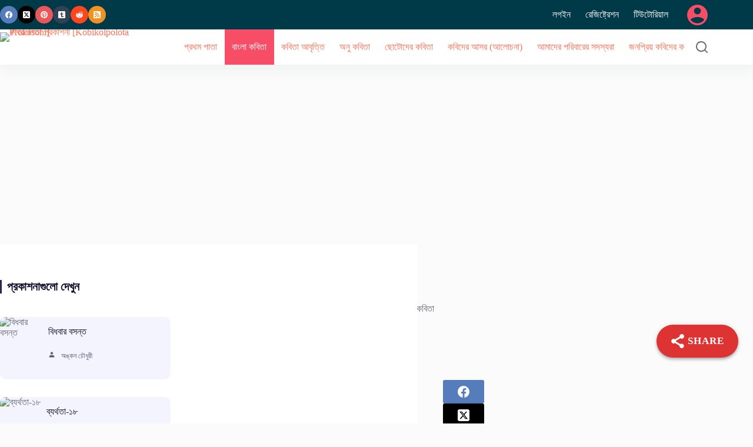

--- FILE ---
content_type: text/html; charset=UTF-8
request_url: https://prokasoni.kobikolpolota.in/%E0%A6%B9%E0%A6%BE%E0%A7%9F-%E0%A6%B8%E0%A7%87%E0%A6%B2%E0%A7%81%E0%A6%95%E0%A6%BE%E0%A6%B8-2/
body_size: 71828
content:
<!doctype html>
<html lang="en-US">
<head>
	
	<meta charset="UTF-8">
	<meta name="viewport" content="width=device-width, initial-scale=1, maximum-scale=5, viewport-fit=cover">
	<link rel="profile" href="https://gmpg.org/xfn/11">

			    <!-- PVC Template -->
    <script type="text/template" id="pvc-stats-view-template">
    <i class="pvc-stats-icon medium" aria-hidden="true"><svg xmlns="http://www.w3.org/2000/svg" version="1.0" viewBox="0 0 502 315" preserveAspectRatio="xMidYMid meet"><g transform="translate(0,332) scale(0.1,-0.1)" fill="" stroke="none"><path d="M2394 3279 l-29 -30 -3 -207 c-2 -182 0 -211 15 -242 39 -76 157 -76 196 0 15 31 17 60 15 243 l-3 209 -33 29 c-26 23 -41 29 -80 29 -41 0 -53 -5 -78 -31z"/><path d="M3085 3251 c-45 -19 -58 -50 -96 -229 -47 -217 -49 -260 -13 -295 52 -53 146 -42 177 20 16 31 87 366 87 410 0 70 -86 122 -155 94z"/><path d="M1751 3234 c-13 -9 -29 -31 -37 -50 -12 -29 -10 -49 21 -204 19 -94 39 -189 45 -210 14 -50 54 -80 110 -80 34 0 48 6 76 34 21 21 34 44 34 59 0 14 -18 113 -40 219 -37 178 -43 195 -70 221 -36 32 -101 37 -139 11z"/><path d="M1163 3073 c-36 -7 -73 -59 -73 -102 0 -56 133 -378 171 -413 34 -32 83 -37 129 -13 70 36 67 87 -16 290 -86 209 -89 214 -129 231 -35 14 -42 15 -82 7z"/><path d="M3689 3066 c-15 -9 -33 -30 -42 -48 -48 -103 -147 -355 -147 -375 0 -98 131 -148 192 -74 13 15 57 108 97 206 80 196 84 226 37 273 -30 30 -99 39 -137 18z"/><path d="M583 2784 c-38 -19 -67 -74 -58 -113 9 -42 211 -354 242 -373 16 -10 45 -18 66 -18 51 0 107 52 107 100 0 39 -1 41 -124 234 -80 126 -108 162 -133 173 -41 17 -61 16 -100 -3z"/><path d="M4250 2784 c-14 -9 -74 -91 -133 -183 -95 -150 -107 -173 -107 -213 0 -55 33 -94 87 -104 67 -13 90 8 211 198 130 202 137 225 78 284 -27 27 -42 34 -72 34 -22 0 -50 -8 -64 -16z"/><path d="M2275 2693 c-553 -48 -1095 -270 -1585 -649 -135 -104 -459 -423 -483 -476 -23 -49 -22 -139 2 -186 73 -142 361 -457 571 -626 285 -228 642 -407 990 -497 242 -63 336 -73 660 -74 310 0 370 5 595 52 535 111 1045 392 1455 803 122 121 250 273 275 326 19 41 19 137 0 174 -41 79 -309 363 -465 492 -447 370 -946 591 -1479 653 -113 14 -422 18 -536 8z m395 -428 c171 -34 330 -124 456 -258 112 -119 167 -219 211 -378 27 -96 24 -300 -5 -401 -72 -255 -236 -447 -474 -557 -132 -62 -201 -76 -368 -76 -167 0 -236 14 -368 76 -213 98 -373 271 -451 485 -162 444 86 934 547 1084 153 49 292 57 452 25z m909 -232 c222 -123 408 -262 593 -441 76 -74 138 -139 138 -144 0 -16 -233 -242 -330 -319 -155 -123 -309 -223 -461 -299 l-81 -41 32 46 c18 26 49 83 70 128 143 306 141 649 -6 957 -25 52 -61 116 -79 142 l-34 47 45 -20 c26 -10 76 -36 113 -56z m-2057 25 c-40 -58 -105 -190 -130 -263 -110 -324 -59 -707 132 -981 25 -35 42 -64 37 -64 -19 0 -241 119 -326 174 -188 122 -406 314 -532 468 l-58 71 108 103 c185 178 428 349 672 473 66 33 121 60 123 61 2 0 -10 -19 -26 -42z"/><path d="M2375 1950 c-198 -44 -350 -190 -395 -379 -18 -76 -8 -221 19 -290 114 -284 457 -406 731 -260 98 52 188 154 231 260 27 69 37 214 19 290 -38 163 -166 304 -326 360 -67 23 -215 33 -279 19z"/></g></svg></i>
	 <%= total_view %> total views	<% if ( today_view > 0 ) { %>
		<span class="views_today">,  <%= today_view %> views today</span>
	<% } %>
	</span>
	</script>
		    <meta name='robots' content='index, follow, max-image-preview:large, max-snippet:-1, max-video-preview:-1' />

	<!-- This site is optimized with the Yoast SEO plugin v26.8 - https://yoast.com/product/yoast-seo-wordpress/ -->
	<title>হায় সেলুকাস</title>
	<link rel="canonical" href="https://prokasoni.kobikolpolota.in/হায়-সেলুকাস-2/" />
	<meta property="og:locale" content="en_US" />
	<meta property="og:type" content="article" />
	<meta property="og:title" content="হায় সেলুকাস" />
	<meta property="og:description" content="&#x9AC;&#x9A6;&#x9B2;&#x9C7; &#x9A6;&#x9C7;&#x993;&#x9DF;&#x9BE;&#xA0; &#x986;&#x9A7;&#x9C1;&#x9A8;&#x9BF;&#x995;&#x9BE;&#x9DF;&#x9A8; &#x99A;&#x9BE;&#x995;&#x99A;&#x9BF;&#x995;&#x9CD;&#x9AF;&#x9AE;&#x9DF; &#x989;&#x99C;&#x9CD;&#x99C;&#x9CD;&#x9AC;&#x9B2; &#x9A8;&#x997;&#x9B0;&#x9C0; &#x9AF;&#x9BE;&#x995;&#x9C7; &#x9AF;&#x9A4;&#x9CD;&#x9A8; &#x995;&#x9B0;&#x9C7; &#x9B8;&#x9AD;&#x9CD;&#x9AF;&#x9A4;&#x9BE; &#x9AC;&#x9B2;&#x9BE; &#x9B9;&#x9DF;, &#x9B8;&#x9A4;&#x9CD;&#x9AF;&#x9BF;&#x995;&#x9BE;&#x9B0; &#x985;&#x9B0;&#x9CD;&#x9A5;&#x9C7; &#x98F;&#x9B8;&#x9AC; &#x995;&#x9BF;&#x99B;&#x9C1;&#x987; &#x9A8;&#x9DF;&#x964; &#x9AC;&#x9B0;&#x9CD;&#x9AC;&#x9B0;&#x9A4;&#x9BE;,&#x985;&#x9B6;&#x9CD;&#x9B2;&#x9C0;&#x9B2;&#x9A4;&#x9BE;,&#x9AE;&#x9C2;&#x9B2;&#x9CD;&#x9AF;&#x9AC;&#x9CB;&#x9A7;&#x9C7;&#x9B0; &#x985;&#x9AC;&#x995;&#x9CD;&#x9B7;&#x9DF; &#x9AF;&#x9C7;&#x996;&#x9BE;&#x9A8;&#x9C7; &#x998;&#x9BE;&#x9AA;&#x99F;&#x9BF; &#x9AE;&#x9C7;&#x9B0;&#x9C7; &#x9AC;&#x9B8;&#x9C7; &#x986;&#x99B;&#x9C7; &#x9B8;&#x9C7;&#x996;&#x9BE;&#x9A8;&#x9C7; &#x9AC;&#x9C8;&#x9B6;&#x9CD;&#x9AC;&#x9BF;&#x995; &#x9B8;&#x9AD;&#x9CD;&#x9AF;&#x9A4;&#x9BE; &#x9A8;&#x9BE;&#x995;&#x9BF; &#x986;&#x9A7;&#x9C1;&#x9A8;&#x9BF;&#x995; &#x9B9;&#x9BE;&#x9DF; &#x9B8;&#x9C7;&#x9B2;&#x9C1;&#x995;&#x9BE;&#x9B8;.. &#x9A4;&#x9BE;&#x995;&#x9C7; &#x9B8;&#x9AD;&#x9CD;&#x9AF;&#x9A4;&#x9BE; &#x995;&#x9DF;! Publication author offline 3 years &#x987;&#x989;&#x9B8;&#x9C1;&#x9AB; &#x99C;&#x9BE;&#x9AE;&#x9BF;&#x9B2; 0 &#x987;&#x989;&#x9B8;&#x9C1;&#x9AB; &#x99C;&#x9BE;&#x9AE;&#x9BF;&#x9B2; (&#x99C;&#x9A8;&#x9CD;&#x9AE;: &#x9A1;&#x9BF;&#x9B8;&#x9C7;&#x9AE;&#x9CD;&#x9AC;&#x9B0; &#x9E9;&#x9E6;, &#x9E7;&#x9EF;&#x9EF;&#x9ED;) &#x98F;&#x995;&#x99C;&#x9A8; &#x9AC;&#x9BE;&#x982;&#x9B2;&#x9BE;&#x9A6;&#x9C7;&#x9B6;&#x9C0; &#x995;&#x9AC;&#x9BF; &#x993; &#x9B2;&#x9C7;&#x996;&#x995;&#x964; &#x9A4;&#x9BF;&#x9A8;&#x9BF; &#x9A2;&#x9BE;&#x995;&#x9BE; [&hellip;]" />
	<meta property="og:url" content="https://prokasoni.kobikolpolota.in/হায়-সেলুকাস-2/" />
	<meta property="og:site_name" content="কবিকল্পলতা প্রকাশনী [Kobikolpolota Prokasoni]" />
	<meta property="article:published_time" content="2021-09-09T09:14:30+00:00" />
	<meta property="og:image" content="https://prokasoni.kobikolpolota.in/wp-content/uploads/2020/09/rcl-default-avatar.png" />
	<meta property="og:image:width" content="200" />
	<meta property="og:image:height" content="200" />
	<meta property="og:image:type" content="image/png" />
	<meta name="author" content="ইউসুফ জামিল" />
	<meta name="twitter:card" content="summary_large_image" />
	<meta name="twitter:label1" content="Written by" />
	<meta name="twitter:data1" content="ইউসুফ জামিল" />
	<script type="application/ld+json" class="yoast-schema-graph">{"@context":"https://schema.org","@graph":[{"@type":"Article","@id":"https://prokasoni.kobikolpolota.in/%e0%a6%b9%e0%a6%be%e0%a7%9f-%e0%a6%b8%e0%a7%87%e0%a6%b2%e0%a7%81%e0%a6%95%e0%a6%be%e0%a6%b8-2/#article","isPartOf":{"@id":"https://prokasoni.kobikolpolota.in/%e0%a6%b9%e0%a6%be%e0%a7%9f-%e0%a6%b8%e0%a7%87%e0%a6%b2%e0%a7%81%e0%a6%95%e0%a6%be%e0%a6%b8-2/"},"author":{"name":"ইউসুফ জামিল","@id":"https://prokasoni.kobikolpolota.in/#/schema/person/9dd1dc0b4432f1df721c1d2befdaae88"},"headline":"হায় সেলুকাস","datePublished":"2021-09-09T09:14:30+00:00","mainEntityOfPage":{"@id":"https://prokasoni.kobikolpolota.in/%e0%a6%b9%e0%a6%be%e0%a7%9f-%e0%a6%b8%e0%a7%87%e0%a6%b2%e0%a7%81%e0%a6%95%e0%a6%be%e0%a6%b8-2/"},"wordCount":0,"commentCount":0,"publisher":{"@id":"https://prokasoni.kobikolpolota.in/#organization"},"image":{"@id":"https://prokasoni.kobikolpolota.in/%e0%a6%b9%e0%a6%be%e0%a7%9f-%e0%a6%b8%e0%a7%87%e0%a6%b2%e0%a7%81%e0%a6%95%e0%a6%be%e0%a6%b8-2/#primaryimage"},"thumbnailUrl":"https://prokasoni.kobikolpolota.in/wp-content/uploads/2020/09/rcl-default-avatar.png","articleSection":["বাংলা কবিতা"],"inLanguage":"en-US","potentialAction":[{"@type":"CommentAction","name":"Comment","target":["https://prokasoni.kobikolpolota.in/%e0%a6%b9%e0%a6%be%e0%a7%9f-%e0%a6%b8%e0%a7%87%e0%a6%b2%e0%a7%81%e0%a6%95%e0%a6%be%e0%a6%b8-2/#respond"]}]},{"@type":"WebPage","@id":"https://prokasoni.kobikolpolota.in/%e0%a6%b9%e0%a6%be%e0%a7%9f-%e0%a6%b8%e0%a7%87%e0%a6%b2%e0%a7%81%e0%a6%95%e0%a6%be%e0%a6%b8-2/","url":"https://prokasoni.kobikolpolota.in/%e0%a6%b9%e0%a6%be%e0%a7%9f-%e0%a6%b8%e0%a7%87%e0%a6%b2%e0%a7%81%e0%a6%95%e0%a6%be%e0%a6%b8-2/","name":"হায় সেলুকাস","isPartOf":{"@id":"https://prokasoni.kobikolpolota.in/#website"},"primaryImageOfPage":{"@id":"https://prokasoni.kobikolpolota.in/%e0%a6%b9%e0%a6%be%e0%a7%9f-%e0%a6%b8%e0%a7%87%e0%a6%b2%e0%a7%81%e0%a6%95%e0%a6%be%e0%a6%b8-2/#primaryimage"},"image":{"@id":"https://prokasoni.kobikolpolota.in/%e0%a6%b9%e0%a6%be%e0%a7%9f-%e0%a6%b8%e0%a7%87%e0%a6%b2%e0%a7%81%e0%a6%95%e0%a6%be%e0%a6%b8-2/#primaryimage"},"thumbnailUrl":"https://prokasoni.kobikolpolota.in/wp-content/uploads/2020/09/rcl-default-avatar.png","datePublished":"2021-09-09T09:14:30+00:00","breadcrumb":{"@id":"https://prokasoni.kobikolpolota.in/%e0%a6%b9%e0%a6%be%e0%a7%9f-%e0%a6%b8%e0%a7%87%e0%a6%b2%e0%a7%81%e0%a6%95%e0%a6%be%e0%a6%b8-2/#breadcrumb"},"inLanguage":"en-US","potentialAction":[{"@type":"ReadAction","target":["https://prokasoni.kobikolpolota.in/%e0%a6%b9%e0%a6%be%e0%a7%9f-%e0%a6%b8%e0%a7%87%e0%a6%b2%e0%a7%81%e0%a6%95%e0%a6%be%e0%a6%b8-2/"]}]},{"@type":"ImageObject","inLanguage":"en-US","@id":"https://prokasoni.kobikolpolota.in/%e0%a6%b9%e0%a6%be%e0%a7%9f-%e0%a6%b8%e0%a7%87%e0%a6%b2%e0%a7%81%e0%a6%95%e0%a6%be%e0%a6%b8-2/#primaryimage","url":"https://prokasoni.kobikolpolota.in/wp-content/uploads/2020/09/rcl-default-avatar.png","contentUrl":"https://prokasoni.kobikolpolota.in/wp-content/uploads/2020/09/rcl-default-avatar.png","width":200,"height":200,"caption":"rcl-uploader:default_avatar"},{"@type":"BreadcrumbList","@id":"https://prokasoni.kobikolpolota.in/%e0%a6%b9%e0%a6%be%e0%a7%9f-%e0%a6%b8%e0%a7%87%e0%a6%b2%e0%a7%81%e0%a6%95%e0%a6%be%e0%a6%b8-2/#breadcrumb","itemListElement":[{"@type":"ListItem","position":1,"name":"Home","item":"https://prokasoni.kobikolpolota.in/"},{"@type":"ListItem","position":2,"name":"হায় সেলুকাস"}]},{"@type":"WebSite","@id":"https://prokasoni.kobikolpolota.in/#website","url":"https://prokasoni.kobikolpolota.in/","name":"কবিকল্পলতা প্রকাশনী [Kobikolpolota Prokasoni]","description":"বাংলা কবিতা লিখুন, কবিদের আসরে আলোচনা করুন, কবিদের সঙ্গে আলাপ করুন, আবৃত্তি প্রকাশ করুন জমিয়ে তুলুন কবিতার আড্ডা।","publisher":{"@id":"https://prokasoni.kobikolpolota.in/#organization"},"potentialAction":[{"@type":"SearchAction","target":{"@type":"EntryPoint","urlTemplate":"https://prokasoni.kobikolpolota.in/?s={search_term_string}"},"query-input":{"@type":"PropertyValueSpecification","valueRequired":true,"valueName":"search_term_string"}}],"inLanguage":"en-US"},{"@type":"Organization","@id":"https://prokasoni.kobikolpolota.in/#organization","name":"prokasoni.kobikolpolota.in","url":"https://prokasoni.kobikolpolota.in/","logo":{"@type":"ImageObject","inLanguage":"en-US","@id":"https://prokasoni.kobikolpolota.in/#/schema/logo/image/","url":"https://prokasoni.kobikolpolota.in/wp-content/uploads/2020/08/Pro-favicon.png","contentUrl":"https://prokasoni.kobikolpolota.in/wp-content/uploads/2020/08/Pro-favicon.png","width":140,"height":140,"caption":"prokasoni.kobikolpolota.in"},"image":{"@id":"https://prokasoni.kobikolpolota.in/#/schema/logo/image/"}},{"@type":"Person","@id":"https://prokasoni.kobikolpolota.in/#/schema/person/9dd1dc0b4432f1df721c1d2befdaae88","name":"ইউসুফ জামিল","image":{"@type":"ImageObject","inLanguage":"en-US","@id":"https://prokasoni.kobikolpolota.in/#/schema/person/image/","url":"https://prokasoni.kobikolpolota.in/wp-content/uploads/rcl-uploads/avatars/319-150x150.jpg?ver=1761740777","contentUrl":"https://prokasoni.kobikolpolota.in/wp-content/uploads/rcl-uploads/avatars/319-150x150.jpg?ver=1761740777","caption":"ইউসুফ জামিল"},"description":"ইউসুফ জামিল (জন্ম: ডিসেম্বর ৩০, ১৯৯৭) একজন বাংলাদেশী কবি ও লেখক। তিনি ঢাকা বিভাগের অন্তর্গত গাজীপুর জেলায় জন্মগ্রহণ করেন। তার প্রথম কাব্যগ্রন্থ \"বেলা অবেলার কথাকলি\" ওপার বাংলা থেকে লেখক ও পরমাণু গবেষক ড. সীতাংশু শেখর বিশ্বাস এর সাথে যৌথ ভাবে প্রকাশিত হয়।","sameAs":["https://www.facebook.com/YousofJamilOfficial"],"url":"https://prokasoni.kobikolpolota.in/dashboard/?user=319"}]}</script>
	<!-- / Yoast SEO plugin. -->


<link rel='dns-prefetch' href='//fonts.googleapis.com' />
<link rel="alternate" type="application/rss+xml" title="কবিকল্পলতা প্রকাশনী [Kobikolpolota Prokasoni] &raquo; Feed" href="https://prokasoni.kobikolpolota.in/feed/" />
<link rel="alternate" type="application/rss+xml" title="কবিকল্পলতা প্রকাশনী [Kobikolpolota Prokasoni] &raquo; Comments Feed" href="https://prokasoni.kobikolpolota.in/comments/feed/" />
<link rel="alternate" type="application/rss+xml" title="কবিকল্পলতা প্রকাশনী [Kobikolpolota Prokasoni] &raquo; হায় সেলুকাস Comments Feed" href="https://prokasoni.kobikolpolota.in/%e0%a6%b9%e0%a6%be%e0%a7%9f-%e0%a6%b8%e0%a7%87%e0%a6%b2%e0%a7%81%e0%a6%95%e0%a6%be%e0%a6%b8-2/feed/" />
<link rel="alternate" title="oEmbed (JSON)" type="application/json+oembed" href="https://prokasoni.kobikolpolota.in/wp-json/oembed/1.0/embed?url=https%3A%2F%2Fprokasoni.kobikolpolota.in%2F%25e0%25a6%25b9%25e0%25a6%25be%25e0%25a7%259f-%25e0%25a6%25b8%25e0%25a7%2587%25e0%25a6%25b2%25e0%25a7%2581%25e0%25a6%2595%25e0%25a6%25be%25e0%25a6%25b8-2%2F" />
<link rel="alternate" title="oEmbed (XML)" type="text/xml+oembed" href="https://prokasoni.kobikolpolota.in/wp-json/oembed/1.0/embed?url=https%3A%2F%2Fprokasoni.kobikolpolota.in%2F%25e0%25a6%25b9%25e0%25a6%25be%25e0%25a7%259f-%25e0%25a6%25b8%25e0%25a7%2587%25e0%25a6%25b2%25e0%25a7%2581%25e0%25a6%2595%25e0%25a6%25be%25e0%25a6%25b8-2%2F&#038;format=xml" />
<script id="ezoic-wp-plugin-cmp" src="https://cmp.gatekeeperconsent.com/min.js" data-cfasync="false" data-no-optimize="1" data-no-defer="1"></script>
<script id="ezoic-wp-plugin-gatekeeper" src="https://the.gatekeeperconsent.com/cmp.min.js" data-cfasync="false" data-no-optimize="1" data-no-defer="1"></script>
<style id='wp-img-auto-sizes-contain-inline-css'>
img:is([sizes=auto i],[sizes^="auto," i]){contain-intrinsic-size:3000px 1500px}
/*# sourceURL=wp-img-auto-sizes-contain-inline-css */
</style>

<link rel='stylesheet' id='blocksy-dynamic-global-css' href='https://prokasoni.kobikolpolota.in/wp-content/uploads/blocksy/css/global.css?ver=57620' media='all' />
<link rel='stylesheet' id='wp-block-library-css' href='https://prokasoni.kobikolpolota.in/wp-includes/css/dist/block-library/style.min.css?ver=6.9' media='all' />
<style id='global-styles-inline-css'>
:root{--wp--preset--aspect-ratio--square: 1;--wp--preset--aspect-ratio--4-3: 4/3;--wp--preset--aspect-ratio--3-4: 3/4;--wp--preset--aspect-ratio--3-2: 3/2;--wp--preset--aspect-ratio--2-3: 2/3;--wp--preset--aspect-ratio--16-9: 16/9;--wp--preset--aspect-ratio--9-16: 9/16;--wp--preset--color--black: #000000;--wp--preset--color--cyan-bluish-gray: #abb8c3;--wp--preset--color--white: #ffffff;--wp--preset--color--pale-pink: #f78da7;--wp--preset--color--vivid-red: #cf2e2e;--wp--preset--color--luminous-vivid-orange: #ff6900;--wp--preset--color--luminous-vivid-amber: #fcb900;--wp--preset--color--light-green-cyan: #7bdcb5;--wp--preset--color--vivid-green-cyan: #00d084;--wp--preset--color--pale-cyan-blue: #8ed1fc;--wp--preset--color--vivid-cyan-blue: #0693e3;--wp--preset--color--vivid-purple: #9b51e0;--wp--preset--color--palette-color-1: var(--theme-palette-color-1, #FB7258);--wp--preset--color--palette-color-2: var(--theme-palette-color-2, #F74D67);--wp--preset--color--palette-color-3: var(--theme-palette-color-3, #6e6d76);--wp--preset--color--palette-color-4: var(--theme-palette-color-4, #0e0c1b);--wp--preset--color--palette-color-5: var(--theme-palette-color-5, #DFDFE2);--wp--preset--color--palette-color-6: var(--theme-palette-color-6, #F4F4F5);--wp--preset--color--palette-color-7: var(--theme-palette-color-7, #FBFBFB);--wp--preset--color--palette-color-8: var(--theme-palette-color-8, #ffffff);--wp--preset--gradient--vivid-cyan-blue-to-vivid-purple: linear-gradient(135deg,rgb(6,147,227) 0%,rgb(155,81,224) 100%);--wp--preset--gradient--light-green-cyan-to-vivid-green-cyan: linear-gradient(135deg,rgb(122,220,180) 0%,rgb(0,208,130) 100%);--wp--preset--gradient--luminous-vivid-amber-to-luminous-vivid-orange: linear-gradient(135deg,rgb(252,185,0) 0%,rgb(255,105,0) 100%);--wp--preset--gradient--luminous-vivid-orange-to-vivid-red: linear-gradient(135deg,rgb(255,105,0) 0%,rgb(207,46,46) 100%);--wp--preset--gradient--very-light-gray-to-cyan-bluish-gray: linear-gradient(135deg,rgb(238,238,238) 0%,rgb(169,184,195) 100%);--wp--preset--gradient--cool-to-warm-spectrum: linear-gradient(135deg,rgb(74,234,220) 0%,rgb(151,120,209) 20%,rgb(207,42,186) 40%,rgb(238,44,130) 60%,rgb(251,105,98) 80%,rgb(254,248,76) 100%);--wp--preset--gradient--blush-light-purple: linear-gradient(135deg,rgb(255,206,236) 0%,rgb(152,150,240) 100%);--wp--preset--gradient--blush-bordeaux: linear-gradient(135deg,rgb(254,205,165) 0%,rgb(254,45,45) 50%,rgb(107,0,62) 100%);--wp--preset--gradient--luminous-dusk: linear-gradient(135deg,rgb(255,203,112) 0%,rgb(199,81,192) 50%,rgb(65,88,208) 100%);--wp--preset--gradient--pale-ocean: linear-gradient(135deg,rgb(255,245,203) 0%,rgb(182,227,212) 50%,rgb(51,167,181) 100%);--wp--preset--gradient--electric-grass: linear-gradient(135deg,rgb(202,248,128) 0%,rgb(113,206,126) 100%);--wp--preset--gradient--midnight: linear-gradient(135deg,rgb(2,3,129) 0%,rgb(40,116,252) 100%);--wp--preset--gradient--juicy-peach: linear-gradient(to right, #ffecd2 0%, #fcb69f 100%);--wp--preset--gradient--young-passion: linear-gradient(to right, #ff8177 0%, #ff867a 0%, #ff8c7f 21%, #f99185 52%, #cf556c 78%, #b12a5b 100%);--wp--preset--gradient--true-sunset: linear-gradient(to right, #fa709a 0%, #fee140 100%);--wp--preset--gradient--morpheus-den: linear-gradient(to top, #30cfd0 0%, #330867 100%);--wp--preset--gradient--plum-plate: linear-gradient(135deg, #667eea 0%, #764ba2 100%);--wp--preset--gradient--aqua-splash: linear-gradient(15deg, #13547a 0%, #80d0c7 100%);--wp--preset--gradient--love-kiss: linear-gradient(to top, #ff0844 0%, #ffb199 100%);--wp--preset--gradient--new-retrowave: linear-gradient(to top, #3b41c5 0%, #a981bb 49%, #ffc8a9 100%);--wp--preset--gradient--plum-bath: linear-gradient(to top, #cc208e 0%, #6713d2 100%);--wp--preset--gradient--high-flight: linear-gradient(to right, #0acffe 0%, #495aff 100%);--wp--preset--gradient--teen-party: linear-gradient(-225deg, #FF057C 0%, #8D0B93 50%, #321575 100%);--wp--preset--gradient--fabled-sunset: linear-gradient(-225deg, #231557 0%, #44107A 29%, #FF1361 67%, #FFF800 100%);--wp--preset--gradient--arielle-smile: radial-gradient(circle 248px at center, #16d9e3 0%, #30c7ec 47%, #46aef7 100%);--wp--preset--gradient--itmeo-branding: linear-gradient(180deg, #2af598 0%, #009efd 100%);--wp--preset--gradient--deep-blue: linear-gradient(to right, #6a11cb 0%, #2575fc 100%);--wp--preset--gradient--strong-bliss: linear-gradient(to right, #f78ca0 0%, #f9748f 19%, #fd868c 60%, #fe9a8b 100%);--wp--preset--gradient--sweet-period: linear-gradient(to top, #3f51b1 0%, #5a55ae 13%, #7b5fac 25%, #8f6aae 38%, #a86aa4 50%, #cc6b8e 62%, #f18271 75%, #f3a469 87%, #f7c978 100%);--wp--preset--gradient--purple-division: linear-gradient(to top, #7028e4 0%, #e5b2ca 100%);--wp--preset--gradient--cold-evening: linear-gradient(to top, #0c3483 0%, #a2b6df 100%, #6b8cce 100%, #a2b6df 100%);--wp--preset--gradient--mountain-rock: linear-gradient(to right, #868f96 0%, #596164 100%);--wp--preset--gradient--desert-hump: linear-gradient(to top, #c79081 0%, #dfa579 100%);--wp--preset--gradient--ethernal-constance: linear-gradient(to top, #09203f 0%, #537895 100%);--wp--preset--gradient--happy-memories: linear-gradient(-60deg, #ff5858 0%, #f09819 100%);--wp--preset--gradient--grown-early: linear-gradient(to top, #0ba360 0%, #3cba92 100%);--wp--preset--gradient--morning-salad: linear-gradient(-225deg, #B7F8DB 0%, #50A7C2 100%);--wp--preset--gradient--night-call: linear-gradient(-225deg, #AC32E4 0%, #7918F2 48%, #4801FF 100%);--wp--preset--gradient--mind-crawl: linear-gradient(-225deg, #473B7B 0%, #3584A7 51%, #30D2BE 100%);--wp--preset--gradient--angel-care: linear-gradient(-225deg, #FFE29F 0%, #FFA99F 48%, #FF719A 100%);--wp--preset--gradient--juicy-cake: linear-gradient(to top, #e14fad 0%, #f9d423 100%);--wp--preset--gradient--rich-metal: linear-gradient(to right, #d7d2cc 0%, #304352 100%);--wp--preset--gradient--mole-hall: linear-gradient(-20deg, #616161 0%, #9bc5c3 100%);--wp--preset--gradient--cloudy-knoxville: linear-gradient(120deg, #fdfbfb 0%, #ebedee 100%);--wp--preset--gradient--soft-grass: linear-gradient(to top, #c1dfc4 0%, #deecdd 100%);--wp--preset--gradient--saint-petersburg: linear-gradient(135deg, #f5f7fa 0%, #c3cfe2 100%);--wp--preset--gradient--everlasting-sky: linear-gradient(135deg, #fdfcfb 0%, #e2d1c3 100%);--wp--preset--gradient--kind-steel: linear-gradient(-20deg, #e9defa 0%, #fbfcdb 100%);--wp--preset--gradient--over-sun: linear-gradient(60deg, #abecd6 0%, #fbed96 100%);--wp--preset--gradient--premium-white: linear-gradient(to top, #d5d4d0 0%, #d5d4d0 1%, #eeeeec 31%, #efeeec 75%, #e9e9e7 100%);--wp--preset--gradient--clean-mirror: linear-gradient(45deg, #93a5cf 0%, #e4efe9 100%);--wp--preset--gradient--wild-apple: linear-gradient(to top, #d299c2 0%, #fef9d7 100%);--wp--preset--gradient--snow-again: linear-gradient(to top, #e6e9f0 0%, #eef1f5 100%);--wp--preset--gradient--confident-cloud: linear-gradient(to top, #dad4ec 0%, #dad4ec 1%, #f3e7e9 100%);--wp--preset--gradient--glass-water: linear-gradient(to top, #dfe9f3 0%, white 100%);--wp--preset--gradient--perfect-white: linear-gradient(-225deg, #E3FDF5 0%, #FFE6FA 100%);--wp--preset--font-size--small: 13px;--wp--preset--font-size--medium: 20px;--wp--preset--font-size--large: clamp(22px, 1.375rem + ((1vw - 3.2px) * 0.625), 30px);--wp--preset--font-size--x-large: clamp(30px, 1.875rem + ((1vw - 3.2px) * 1.563), 50px);--wp--preset--font-size--xx-large: clamp(45px, 2.813rem + ((1vw - 3.2px) * 2.734), 80px);--wp--preset--spacing--20: 0.44rem;--wp--preset--spacing--30: 0.67rem;--wp--preset--spacing--40: 1rem;--wp--preset--spacing--50: 1.5rem;--wp--preset--spacing--60: 2.25rem;--wp--preset--spacing--70: 3.38rem;--wp--preset--spacing--80: 5.06rem;--wp--preset--shadow--natural: 6px 6px 9px rgba(0, 0, 0, 0.2);--wp--preset--shadow--deep: 12px 12px 50px rgba(0, 0, 0, 0.4);--wp--preset--shadow--sharp: 6px 6px 0px rgba(0, 0, 0, 0.2);--wp--preset--shadow--outlined: 6px 6px 0px -3px rgb(255, 255, 255), 6px 6px rgb(0, 0, 0);--wp--preset--shadow--crisp: 6px 6px 0px rgb(0, 0, 0);}:root { --wp--style--global--content-size: var(--theme-block-max-width);--wp--style--global--wide-size: var(--theme-block-wide-max-width); }:where(body) { margin: 0; }.wp-site-blocks > .alignleft { float: left; margin-right: 2em; }.wp-site-blocks > .alignright { float: right; margin-left: 2em; }.wp-site-blocks > .aligncenter { justify-content: center; margin-left: auto; margin-right: auto; }:where(.wp-site-blocks) > * { margin-block-start: var(--theme-content-spacing); margin-block-end: 0; }:where(.wp-site-blocks) > :first-child { margin-block-start: 0; }:where(.wp-site-blocks) > :last-child { margin-block-end: 0; }:root { --wp--style--block-gap: var(--theme-content-spacing); }:root :where(.is-layout-flow) > :first-child{margin-block-start: 0;}:root :where(.is-layout-flow) > :last-child{margin-block-end: 0;}:root :where(.is-layout-flow) > *{margin-block-start: var(--theme-content-spacing);margin-block-end: 0;}:root :where(.is-layout-constrained) > :first-child{margin-block-start: 0;}:root :where(.is-layout-constrained) > :last-child{margin-block-end: 0;}:root :where(.is-layout-constrained) > *{margin-block-start: var(--theme-content-spacing);margin-block-end: 0;}:root :where(.is-layout-flex){gap: var(--theme-content-spacing);}:root :where(.is-layout-grid){gap: var(--theme-content-spacing);}.is-layout-flow > .alignleft{float: left;margin-inline-start: 0;margin-inline-end: 2em;}.is-layout-flow > .alignright{float: right;margin-inline-start: 2em;margin-inline-end: 0;}.is-layout-flow > .aligncenter{margin-left: auto !important;margin-right: auto !important;}.is-layout-constrained > .alignleft{float: left;margin-inline-start: 0;margin-inline-end: 2em;}.is-layout-constrained > .alignright{float: right;margin-inline-start: 2em;margin-inline-end: 0;}.is-layout-constrained > .aligncenter{margin-left: auto !important;margin-right: auto !important;}.is-layout-constrained > :where(:not(.alignleft):not(.alignright):not(.alignfull)){max-width: var(--wp--style--global--content-size);margin-left: auto !important;margin-right: auto !important;}.is-layout-constrained > .alignwide{max-width: var(--wp--style--global--wide-size);}body .is-layout-flex{display: flex;}.is-layout-flex{flex-wrap: wrap;align-items: center;}.is-layout-flex > :is(*, div){margin: 0;}body .is-layout-grid{display: grid;}.is-layout-grid > :is(*, div){margin: 0;}body{padding-top: 0px;padding-right: 0px;padding-bottom: 0px;padding-left: 0px;}:root :where(.wp-element-button, .wp-block-button__link){font-style: inherit;font-weight: inherit;letter-spacing: inherit;text-transform: inherit;}.has-black-color{color: var(--wp--preset--color--black) !important;}.has-cyan-bluish-gray-color{color: var(--wp--preset--color--cyan-bluish-gray) !important;}.has-white-color{color: var(--wp--preset--color--white) !important;}.has-pale-pink-color{color: var(--wp--preset--color--pale-pink) !important;}.has-vivid-red-color{color: var(--wp--preset--color--vivid-red) !important;}.has-luminous-vivid-orange-color{color: var(--wp--preset--color--luminous-vivid-orange) !important;}.has-luminous-vivid-amber-color{color: var(--wp--preset--color--luminous-vivid-amber) !important;}.has-light-green-cyan-color{color: var(--wp--preset--color--light-green-cyan) !important;}.has-vivid-green-cyan-color{color: var(--wp--preset--color--vivid-green-cyan) !important;}.has-pale-cyan-blue-color{color: var(--wp--preset--color--pale-cyan-blue) !important;}.has-vivid-cyan-blue-color{color: var(--wp--preset--color--vivid-cyan-blue) !important;}.has-vivid-purple-color{color: var(--wp--preset--color--vivid-purple) !important;}.has-palette-color-1-color{color: var(--wp--preset--color--palette-color-1) !important;}.has-palette-color-2-color{color: var(--wp--preset--color--palette-color-2) !important;}.has-palette-color-3-color{color: var(--wp--preset--color--palette-color-3) !important;}.has-palette-color-4-color{color: var(--wp--preset--color--palette-color-4) !important;}.has-palette-color-5-color{color: var(--wp--preset--color--palette-color-5) !important;}.has-palette-color-6-color{color: var(--wp--preset--color--palette-color-6) !important;}.has-palette-color-7-color{color: var(--wp--preset--color--palette-color-7) !important;}.has-palette-color-8-color{color: var(--wp--preset--color--palette-color-8) !important;}.has-black-background-color{background-color: var(--wp--preset--color--black) !important;}.has-cyan-bluish-gray-background-color{background-color: var(--wp--preset--color--cyan-bluish-gray) !important;}.has-white-background-color{background-color: var(--wp--preset--color--white) !important;}.has-pale-pink-background-color{background-color: var(--wp--preset--color--pale-pink) !important;}.has-vivid-red-background-color{background-color: var(--wp--preset--color--vivid-red) !important;}.has-luminous-vivid-orange-background-color{background-color: var(--wp--preset--color--luminous-vivid-orange) !important;}.has-luminous-vivid-amber-background-color{background-color: var(--wp--preset--color--luminous-vivid-amber) !important;}.has-light-green-cyan-background-color{background-color: var(--wp--preset--color--light-green-cyan) !important;}.has-vivid-green-cyan-background-color{background-color: var(--wp--preset--color--vivid-green-cyan) !important;}.has-pale-cyan-blue-background-color{background-color: var(--wp--preset--color--pale-cyan-blue) !important;}.has-vivid-cyan-blue-background-color{background-color: var(--wp--preset--color--vivid-cyan-blue) !important;}.has-vivid-purple-background-color{background-color: var(--wp--preset--color--vivid-purple) !important;}.has-palette-color-1-background-color{background-color: var(--wp--preset--color--palette-color-1) !important;}.has-palette-color-2-background-color{background-color: var(--wp--preset--color--palette-color-2) !important;}.has-palette-color-3-background-color{background-color: var(--wp--preset--color--palette-color-3) !important;}.has-palette-color-4-background-color{background-color: var(--wp--preset--color--palette-color-4) !important;}.has-palette-color-5-background-color{background-color: var(--wp--preset--color--palette-color-5) !important;}.has-palette-color-6-background-color{background-color: var(--wp--preset--color--palette-color-6) !important;}.has-palette-color-7-background-color{background-color: var(--wp--preset--color--palette-color-7) !important;}.has-palette-color-8-background-color{background-color: var(--wp--preset--color--palette-color-8) !important;}.has-black-border-color{border-color: var(--wp--preset--color--black) !important;}.has-cyan-bluish-gray-border-color{border-color: var(--wp--preset--color--cyan-bluish-gray) !important;}.has-white-border-color{border-color: var(--wp--preset--color--white) !important;}.has-pale-pink-border-color{border-color: var(--wp--preset--color--pale-pink) !important;}.has-vivid-red-border-color{border-color: var(--wp--preset--color--vivid-red) !important;}.has-luminous-vivid-orange-border-color{border-color: var(--wp--preset--color--luminous-vivid-orange) !important;}.has-luminous-vivid-amber-border-color{border-color: var(--wp--preset--color--luminous-vivid-amber) !important;}.has-light-green-cyan-border-color{border-color: var(--wp--preset--color--light-green-cyan) !important;}.has-vivid-green-cyan-border-color{border-color: var(--wp--preset--color--vivid-green-cyan) !important;}.has-pale-cyan-blue-border-color{border-color: var(--wp--preset--color--pale-cyan-blue) !important;}.has-vivid-cyan-blue-border-color{border-color: var(--wp--preset--color--vivid-cyan-blue) !important;}.has-vivid-purple-border-color{border-color: var(--wp--preset--color--vivid-purple) !important;}.has-palette-color-1-border-color{border-color: var(--wp--preset--color--palette-color-1) !important;}.has-palette-color-2-border-color{border-color: var(--wp--preset--color--palette-color-2) !important;}.has-palette-color-3-border-color{border-color: var(--wp--preset--color--palette-color-3) !important;}.has-palette-color-4-border-color{border-color: var(--wp--preset--color--palette-color-4) !important;}.has-palette-color-5-border-color{border-color: var(--wp--preset--color--palette-color-5) !important;}.has-palette-color-6-border-color{border-color: var(--wp--preset--color--palette-color-6) !important;}.has-palette-color-7-border-color{border-color: var(--wp--preset--color--palette-color-7) !important;}.has-palette-color-8-border-color{border-color: var(--wp--preset--color--palette-color-8) !important;}.has-vivid-cyan-blue-to-vivid-purple-gradient-background{background: var(--wp--preset--gradient--vivid-cyan-blue-to-vivid-purple) !important;}.has-light-green-cyan-to-vivid-green-cyan-gradient-background{background: var(--wp--preset--gradient--light-green-cyan-to-vivid-green-cyan) !important;}.has-luminous-vivid-amber-to-luminous-vivid-orange-gradient-background{background: var(--wp--preset--gradient--luminous-vivid-amber-to-luminous-vivid-orange) !important;}.has-luminous-vivid-orange-to-vivid-red-gradient-background{background: var(--wp--preset--gradient--luminous-vivid-orange-to-vivid-red) !important;}.has-very-light-gray-to-cyan-bluish-gray-gradient-background{background: var(--wp--preset--gradient--very-light-gray-to-cyan-bluish-gray) !important;}.has-cool-to-warm-spectrum-gradient-background{background: var(--wp--preset--gradient--cool-to-warm-spectrum) !important;}.has-blush-light-purple-gradient-background{background: var(--wp--preset--gradient--blush-light-purple) !important;}.has-blush-bordeaux-gradient-background{background: var(--wp--preset--gradient--blush-bordeaux) !important;}.has-luminous-dusk-gradient-background{background: var(--wp--preset--gradient--luminous-dusk) !important;}.has-pale-ocean-gradient-background{background: var(--wp--preset--gradient--pale-ocean) !important;}.has-electric-grass-gradient-background{background: var(--wp--preset--gradient--electric-grass) !important;}.has-midnight-gradient-background{background: var(--wp--preset--gradient--midnight) !important;}.has-juicy-peach-gradient-background{background: var(--wp--preset--gradient--juicy-peach) !important;}.has-young-passion-gradient-background{background: var(--wp--preset--gradient--young-passion) !important;}.has-true-sunset-gradient-background{background: var(--wp--preset--gradient--true-sunset) !important;}.has-morpheus-den-gradient-background{background: var(--wp--preset--gradient--morpheus-den) !important;}.has-plum-plate-gradient-background{background: var(--wp--preset--gradient--plum-plate) !important;}.has-aqua-splash-gradient-background{background: var(--wp--preset--gradient--aqua-splash) !important;}.has-love-kiss-gradient-background{background: var(--wp--preset--gradient--love-kiss) !important;}.has-new-retrowave-gradient-background{background: var(--wp--preset--gradient--new-retrowave) !important;}.has-plum-bath-gradient-background{background: var(--wp--preset--gradient--plum-bath) !important;}.has-high-flight-gradient-background{background: var(--wp--preset--gradient--high-flight) !important;}.has-teen-party-gradient-background{background: var(--wp--preset--gradient--teen-party) !important;}.has-fabled-sunset-gradient-background{background: var(--wp--preset--gradient--fabled-sunset) !important;}.has-arielle-smile-gradient-background{background: var(--wp--preset--gradient--arielle-smile) !important;}.has-itmeo-branding-gradient-background{background: var(--wp--preset--gradient--itmeo-branding) !important;}.has-deep-blue-gradient-background{background: var(--wp--preset--gradient--deep-blue) !important;}.has-strong-bliss-gradient-background{background: var(--wp--preset--gradient--strong-bliss) !important;}.has-sweet-period-gradient-background{background: var(--wp--preset--gradient--sweet-period) !important;}.has-purple-division-gradient-background{background: var(--wp--preset--gradient--purple-division) !important;}.has-cold-evening-gradient-background{background: var(--wp--preset--gradient--cold-evening) !important;}.has-mountain-rock-gradient-background{background: var(--wp--preset--gradient--mountain-rock) !important;}.has-desert-hump-gradient-background{background: var(--wp--preset--gradient--desert-hump) !important;}.has-ethernal-constance-gradient-background{background: var(--wp--preset--gradient--ethernal-constance) !important;}.has-happy-memories-gradient-background{background: var(--wp--preset--gradient--happy-memories) !important;}.has-grown-early-gradient-background{background: var(--wp--preset--gradient--grown-early) !important;}.has-morning-salad-gradient-background{background: var(--wp--preset--gradient--morning-salad) !important;}.has-night-call-gradient-background{background: var(--wp--preset--gradient--night-call) !important;}.has-mind-crawl-gradient-background{background: var(--wp--preset--gradient--mind-crawl) !important;}.has-angel-care-gradient-background{background: var(--wp--preset--gradient--angel-care) !important;}.has-juicy-cake-gradient-background{background: var(--wp--preset--gradient--juicy-cake) !important;}.has-rich-metal-gradient-background{background: var(--wp--preset--gradient--rich-metal) !important;}.has-mole-hall-gradient-background{background: var(--wp--preset--gradient--mole-hall) !important;}.has-cloudy-knoxville-gradient-background{background: var(--wp--preset--gradient--cloudy-knoxville) !important;}.has-soft-grass-gradient-background{background: var(--wp--preset--gradient--soft-grass) !important;}.has-saint-petersburg-gradient-background{background: var(--wp--preset--gradient--saint-petersburg) !important;}.has-everlasting-sky-gradient-background{background: var(--wp--preset--gradient--everlasting-sky) !important;}.has-kind-steel-gradient-background{background: var(--wp--preset--gradient--kind-steel) !important;}.has-over-sun-gradient-background{background: var(--wp--preset--gradient--over-sun) !important;}.has-premium-white-gradient-background{background: var(--wp--preset--gradient--premium-white) !important;}.has-clean-mirror-gradient-background{background: var(--wp--preset--gradient--clean-mirror) !important;}.has-wild-apple-gradient-background{background: var(--wp--preset--gradient--wild-apple) !important;}.has-snow-again-gradient-background{background: var(--wp--preset--gradient--snow-again) !important;}.has-confident-cloud-gradient-background{background: var(--wp--preset--gradient--confident-cloud) !important;}.has-glass-water-gradient-background{background: var(--wp--preset--gradient--glass-water) !important;}.has-perfect-white-gradient-background{background: var(--wp--preset--gradient--perfect-white) !important;}.has-small-font-size{font-size: var(--wp--preset--font-size--small) !important;}.has-medium-font-size{font-size: var(--wp--preset--font-size--medium) !important;}.has-large-font-size{font-size: var(--wp--preset--font-size--large) !important;}.has-x-large-font-size{font-size: var(--wp--preset--font-size--x-large) !important;}.has-xx-large-font-size{font-size: var(--wp--preset--font-size--xx-large) !important;}
:root :where(.wp-block-pullquote){font-size: clamp(0.984em, 0.984rem + ((1vw - 0.2em) * 0.645), 1.5em);line-height: 1.6;}
/*# sourceURL=global-styles-inline-css */
</style>
<link rel='stylesheet' id='ads-for-wp-front-css-css' href='https://prokasoni.kobikolpolota.in/wp-content/plugins/ads-for-wp/public/assets/css/adsforwp-front.min.css?ver=1.9.34' media='all' />
<link rel='stylesheet' id='announcer-css-css' href='https://prokasoni.kobikolpolota.in/wp-content/plugins/announcer/public/css/style.css?ver=6.2' media='all' />
<link rel='stylesheet' id='authors-list-css-css' href='https://prokasoni.kobikolpolota.in/wp-content/plugins/authors-list/backend/assets/css/front.css?ver=2.0.6.2' media='all' />
<link rel='stylesheet' id='jquery-ui-css-css' href='https://prokasoni.kobikolpolota.in/wp-content/plugins/authors-list/backend/assets/css/jquery-ui.css?ver=2.0.6.2' media='all' />
<link rel='stylesheet' id='a3-pvc-style-css' href='https://prokasoni.kobikolpolota.in/wp-content/plugins/page-views-count/assets/css/style.min.css?ver=2.8.7' media='all' />
<link rel='stylesheet' id='super-web-share-css' href='https://prokasoni.kobikolpolota.in/wp-content/plugins/super-web-share/public/css/super-web-share-public.min.css?ver=2.5.1' media='all' />
<style id='wpxpo-global-style-inline-css'>
:root {
			--preset-color1: #00ADB5;
			--preset-color2: #F08A5D;
			--preset-color3: #B83B5E;
			--preset-color4: #B83B5E;
			--preset-color5: #71C9CE;
			--preset-color6: #F38181;
			--preset-color7: #FF2E63;
			--preset-color8: #EEEEEE;
			--preset-color9: #F9ED69;
		}{}
/*# sourceURL=wpxpo-global-style-inline-css */
</style>
<style id='ultp-preset-colors-style-inline-css'>
:root { --postx_preset_Base_1_color: #f4f4ff; --postx_preset_Base_2_color: #dddff8; --postx_preset_Base_3_color: #B4B4D6; --postx_preset_Primary_color: #3323f0; --postx_preset_Secondary_color: #4a5fff; --postx_preset_Tertiary_color: #FFFFFF; --postx_preset_Contrast_3_color: #545472; --postx_preset_Contrast_2_color: #262657; --postx_preset_Contrast_1_color: #10102e; --postx_preset_Over_Primary_color: #ffffff;  }
/*# sourceURL=ultp-preset-colors-style-inline-css */
</style>
<style id='ultp-preset-gradient-style-inline-css'>
:root { --postx_preset_Primary_to_Secondary_to_Right_gradient: linear-gradient(90deg, var(--postx_preset_Primary_color) 0%, var(--postx_preset_Secondary_color) 100%); --postx_preset_Primary_to_Secondary_to_Bottom_gradient: linear-gradient(180deg, var(--postx_preset_Primary_color) 0%, var(--postx_preset_Secondary_color) 100%); --postx_preset_Secondary_to_Primary_to_Right_gradient: linear-gradient(90deg, var(--postx_preset_Secondary_color) 0%, var(--postx_preset_Primary_color) 100%); --postx_preset_Secondary_to_Primary_to_Bottom_gradient: linear-gradient(180deg, var(--postx_preset_Secondary_color) 0%, var(--postx_preset_Primary_color) 100%); --postx_preset_Cold_Evening_gradient: linear-gradient(0deg, rgb(12, 52, 131) 0%, rgb(162, 182, 223) 100%, rgb(107, 140, 206) 100%, rgb(162, 182, 223) 100%); --postx_preset_Purple_Division_gradient: linear-gradient(0deg, rgb(112, 40, 228) 0%, rgb(229, 178, 202) 100%); --postx_preset_Over_Sun_gradient: linear-gradient(60deg, rgb(171, 236, 214) 0%, rgb(251, 237, 150) 100%); --postx_preset_Morning_Salad_gradient: linear-gradient(-255deg, rgb(183, 248, 219) 0%, rgb(80, 167, 194) 100%); --postx_preset_Fabled_Sunset_gradient: linear-gradient(-270deg, rgb(35, 21, 87) 0%, rgb(68, 16, 122) 29%, rgb(255, 19, 97) 67%, rgb(255, 248, 0) 100%);  }
/*# sourceURL=ultp-preset-gradient-style-inline-css */
</style>
<style id='ultp-preset-typo-style-inline-css'>
@import url('https://fonts.googleapis.com/css?family=Roboto:100,100i,300,300i,400,400i,500,500i,700,700i,900,900i'); :root { --postx_preset_Heading_typo_font_family: Roboto; --postx_preset_Heading_typo_font_family_type: sans-serif; --postx_preset_Heading_typo_font_weight: 600; --postx_preset_Heading_typo_text_transform: capitalize; --postx_preset_Body_and_Others_typo_font_family: Roboto; --postx_preset_Body_and_Others_typo_font_family_type: sans-serif; --postx_preset_Body_and_Others_typo_font_weight: 400; --postx_preset_Body_and_Others_typo_text_transform: lowercase; --postx_preset_body_typo_font_size_lg: 16px; --postx_preset_paragraph_1_typo_font_size_lg: 12px; --postx_preset_paragraph_2_typo_font_size_lg: 12px; --postx_preset_paragraph_3_typo_font_size_lg: 12px; --postx_preset_heading_h1_typo_font_size_lg: 42px; --postx_preset_heading_h2_typo_font_size_lg: 36px; --postx_preset_heading_h3_typo_font_size_lg: 30px; --postx_preset_heading_h4_typo_font_size_lg: 24px; --postx_preset_heading_h5_typo_font_size_lg: 20px; --postx_preset_heading_h6_typo_font_size_lg: 16px; }
/*# sourceURL=ultp-preset-typo-style-inline-css */
</style>
<link rel='stylesheet' id='rcl-awesome-css' href='https://prokasoni.kobikolpolota.in/wp-content/plugins/wp-recall/assets/rcl-awesome/rcl-awesome.min.css?ver=16.26.13' media='all' />
<link rel='stylesheet' id='animate-css-css' href='https://prokasoni.kobikolpolota.in/wp-content/plugins/wp-recall/assets/css/animate-css/animate.min.css?ver=16.26.13' media='all' />
<link rel='stylesheet' id='rcl-core-css' href='https://prokasoni.kobikolpolota.in/wp-content/plugins/wp-recall/assets/css/core.css?ver=16.26.13' media='all' />
<link rel='stylesheet' id='rcl-users-list-css' href='https://prokasoni.kobikolpolota.in/wp-content/plugins/wp-recall/assets/css/users.css?ver=16.26.13' media='all' />
<link rel='stylesheet' id='rcl-register-form-css' href='https://prokasoni.kobikolpolota.in/wp-content/plugins/wp-recall/assets/css/regform.css?ver=16.26.13' media='all' />
<link rel='stylesheet' id='rcl_webx_theme_style-css' href='https://prokasoni.kobikolpolota.in/wp-content/plugins/wp-recall/add-on/theme-webx/assets/css/style.css?ver=16.26.13' media='all' />
<link rel='stylesheet' id='rcl-publics-css' href='https://prokasoni.kobikolpolota.in/wp-content/plugins/wp-recall/add-on/publicpost/style.css?ver=16.26.13' media='all' />
<link rel='stylesheet' id='rcl-rating-system-css' href='https://prokasoni.kobikolpolota.in/wp-content/plugins/wp-recall/add-on/rating-system/style.css?ver=16.26.13' media='all' />
<link rel='stylesheet' id='rcl-chat-css' href='https://prokasoni.kobikolpolota.in/wp-content/plugins/wp-recall/add-on/rcl-chat/style.css?ver=16.26.13' media='all' />
<link rel='stylesheet' id='blocksy-fonts-font-source-google-css' href='https://fonts.googleapis.com/css2?family=Tiro%20Bangla:wght@400;500;600;700&#038;family=Noto%20Serif%20Bengali:wght@400&#038;display=swap' media='all' />
<link rel='stylesheet' id='ct-main-styles-css' href='https://prokasoni.kobikolpolota.in/wp-content/themes/blocksy/static/bundle/main.min.css?ver=2.1.25' media='all' />
<link rel='stylesheet' id='ct-page-title-styles-css' href='https://prokasoni.kobikolpolota.in/wp-content/themes/blocksy/static/bundle/page-title.min.css?ver=2.1.25' media='all' />
<link rel='stylesheet' id='ct-sidebar-styles-css' href='https://prokasoni.kobikolpolota.in/wp-content/themes/blocksy/static/bundle/sidebar.min.css?ver=2.1.25' media='all' />
<link rel='stylesheet' id='ct-comments-styles-css' href='https://prokasoni.kobikolpolota.in/wp-content/themes/blocksy/static/bundle/comments.min.css?ver=2.1.25' media='all' />
<link rel='stylesheet' id='ct-posts-nav-styles-css' href='https://prokasoni.kobikolpolota.in/wp-content/themes/blocksy/static/bundle/posts-nav.min.css?ver=2.1.25' media='all' />
<link rel='stylesheet' id='ct-share-box-styles-css' href='https://prokasoni.kobikolpolota.in/wp-content/themes/blocksy/static/bundle/share-box.min.css?ver=2.1.25' media='all' />
<link rel='stylesheet' id='wpdiscuz-frontend-css-css' href='https://prokasoni.kobikolpolota.in/wp-content/plugins/wpdiscuz/themes/default/style.css?ver=7.6.45' media='all' />
<style id='wpdiscuz-frontend-css-inline-css'>
 #wpdcom .wpd-blog-administrator .wpd-comment-label{color:#ffffff;background-color:#ff451f;border:none}#wpdcom .wpd-blog-administrator .wpd-comment-author, #wpdcom .wpd-blog-administrator .wpd-comment-author a{color:#ff451f}#wpdcom.wpd-layout-1 .wpd-comment .wpd-blog-administrator .wpd-avatar img{border-color:#ff451f}#wpdcom.wpd-layout-2 .wpd-comment.wpd-reply .wpd-comment-wrap.wpd-blog-administrator{border-left:3px solid #ff451f}#wpdcom.wpd-layout-2 .wpd-comment .wpd-blog-administrator .wpd-avatar img{border-bottom-color:#ff451f}#wpdcom.wpd-layout-3 .wpd-blog-administrator .wpd-comment-subheader{border-top:1px dashed #ff451f}#wpdcom.wpd-layout-3 .wpd-reply .wpd-blog-administrator .wpd-comment-right{border-left:1px solid #ff451f}#wpdcom .wpd-blog-editor .wpd-comment-label{color:#ffffff;background-color:#d36000;border:none}#wpdcom .wpd-blog-editor .wpd-comment-author, #wpdcom .wpd-blog-editor .wpd-comment-author a{color:#d36000}#wpdcom.wpd-layout-1 .wpd-comment .wpd-blog-editor .wpd-avatar img{border-color:#d36000}#wpdcom.wpd-layout-2 .wpd-comment.wpd-reply .wpd-comment-wrap.wpd-blog-editor{border-left:3px solid #d36000}#wpdcom.wpd-layout-2 .wpd-comment .wpd-blog-editor .wpd-avatar img{border-bottom-color:#d36000}#wpdcom.wpd-layout-3 .wpd-blog-editor .wpd-comment-subheader{border-top:1px dashed #d36000}#wpdcom.wpd-layout-3 .wpd-reply .wpd-blog-editor .wpd-comment-right{border-left:1px solid #d36000}#wpdcom .wpd-blog-author .wpd-comment-label{color:#ffffff;background-color:#327324;border:none}#wpdcom .wpd-blog-author .wpd-comment-author, #wpdcom .wpd-blog-author .wpd-comment-author a{color:#327324}#wpdcom.wpd-layout-1 .wpd-comment .wpd-blog-author .wpd-avatar img{border-color:#327324}#wpdcom.wpd-layout-2 .wpd-comment .wpd-blog-author .wpd-avatar img{border-bottom-color:#327324}#wpdcom.wpd-layout-3 .wpd-blog-author .wpd-comment-subheader{border-top:1px dashed #327324}#wpdcom.wpd-layout-3 .wpd-reply .wpd-blog-author .wpd-comment-right{border-left:1px solid #327324}#wpdcom .wpd-blog-contributor .wpd-comment-label{color:#ffffff;background-color:#a240cd;border:none}#wpdcom .wpd-blog-contributor .wpd-comment-author, #wpdcom .wpd-blog-contributor .wpd-comment-author a{color:#a240cd}#wpdcom.wpd-layout-1 .wpd-comment .wpd-blog-contributor .wpd-avatar img{border-color:#a240cd}#wpdcom.wpd-layout-2 .wpd-comment .wpd-blog-contributor .wpd-avatar img{border-bottom-color:#a240cd}#wpdcom.wpd-layout-3 .wpd-blog-contributor .wpd-comment-subheader{border-top:1px dashed #a240cd}#wpdcom.wpd-layout-3 .wpd-reply .wpd-blog-contributor .wpd-comment-right{border-left:1px solid #a240cd}#wpdcom .wpd-blog-subscriber .wpd-comment-label{color:#ffffff;background-color:#31839e;border:none}#wpdcom .wpd-blog-subscriber .wpd-comment-author, #wpdcom .wpd-blog-subscriber .wpd-comment-author a{color:#31839e}#wpdcom.wpd-layout-2 .wpd-comment .wpd-blog-subscriber .wpd-avatar img{border-bottom-color:#31839e}#wpdcom.wpd-layout-3 .wpd-blog-subscriber .wpd-comment-subheader{border-top:1px dashed #31839e}#wpdcom .wpd-blog-wpseo_manager .wpd-comment-label{color:#ffffff;background-color:#31839e;border:none}#wpdcom .wpd-blog-wpseo_manager .wpd-comment-author, #wpdcom .wpd-blog-wpseo_manager .wpd-comment-author a{color:#31839e}#wpdcom.wpd-layout-1 .wpd-comment .wpd-blog-wpseo_manager .wpd-avatar img{border-color:#31839e}#wpdcom.wpd-layout-2 .wpd-comment .wpd-blog-wpseo_manager .wpd-avatar img{border-bottom-color:#31839e}#wpdcom.wpd-layout-3 .wpd-blog-wpseo_manager .wpd-comment-subheader{border-top:1px dashed #31839e}#wpdcom.wpd-layout-3 .wpd-reply .wpd-blog-wpseo_manager .wpd-comment-right{border-left:1px solid #31839e}#wpdcom .wpd-blog-wpseo_editor .wpd-comment-label{color:#ffffff;background-color:#31839e;border:none}#wpdcom .wpd-blog-wpseo_editor .wpd-comment-author, #wpdcom .wpd-blog-wpseo_editor .wpd-comment-author a{color:#31839e}#wpdcom.wpd-layout-1 .wpd-comment .wpd-blog-wpseo_editor .wpd-avatar img{border-color:#31839e}#wpdcom.wpd-layout-2 .wpd-comment .wpd-blog-wpseo_editor .wpd-avatar img{border-bottom-color:#31839e}#wpdcom.wpd-layout-3 .wpd-blog-wpseo_editor .wpd-comment-subheader{border-top:1px dashed #31839e}#wpdcom.wpd-layout-3 .wpd-reply .wpd-blog-wpseo_editor .wpd-comment-right{border-left:1px solid #31839e}#wpdcom .wpd-blog-css_js_designer .wpd-comment-label{color:#ffffff;background-color:#31839e;border:none}#wpdcom .wpd-blog-css_js_designer .wpd-comment-author, #wpdcom .wpd-blog-css_js_designer .wpd-comment-author a{color:#31839e}#wpdcom.wpd-layout-1 .wpd-comment .wpd-blog-css_js_designer .wpd-avatar img{border-color:#31839e}#wpdcom.wpd-layout-2 .wpd-comment .wpd-blog-css_js_designer .wpd-avatar img{border-bottom-color:#31839e}#wpdcom.wpd-layout-3 .wpd-blog-css_js_designer .wpd-comment-subheader{border-top:1px dashed #31839e}#wpdcom.wpd-layout-3 .wpd-reply .wpd-blog-css_js_designer .wpd-comment-right{border-left:1px solid #31839e}#wpdcom .wpd-blog-need-confirm .wpd-comment-label{color:#ffffff;background-color:#31839e;border:none}#wpdcom .wpd-blog-need-confirm .wpd-comment-author, #wpdcom .wpd-blog-need-confirm .wpd-comment-author a{color:#31839e}#wpdcom.wpd-layout-1 .wpd-comment .wpd-blog-need-confirm .wpd-avatar img{border-color:#31839e}#wpdcom.wpd-layout-2 .wpd-comment .wpd-blog-need-confirm .wpd-avatar img{border-bottom-color:#31839e}#wpdcom.wpd-layout-3 .wpd-blog-need-confirm .wpd-comment-subheader{border-top:1px dashed #31839e}#wpdcom.wpd-layout-3 .wpd-reply .wpd-blog-need-confirm .wpd-comment-right{border-left:1px solid #31839e}#wpdcom .wpd-blog-banned .wpd-comment-label{color:#ffffff;background-color:#31839e;border:none}#wpdcom .wpd-blog-banned .wpd-comment-author, #wpdcom .wpd-blog-banned .wpd-comment-author a{color:#31839e}#wpdcom.wpd-layout-1 .wpd-comment .wpd-blog-banned .wpd-avatar img{border-color:#31839e}#wpdcom.wpd-layout-2 .wpd-comment .wpd-blog-banned .wpd-avatar img{border-bottom-color:#31839e}#wpdcom.wpd-layout-3 .wpd-blog-banned .wpd-comment-subheader{border-top:1px dashed #31839e}#wpdcom.wpd-layout-3 .wpd-reply .wpd-blog-banned .wpd-comment-right{border-left:1px solid #31839e}#wpdcom .wpd-blog-post_author .wpd-comment-label{color:#ffffff;background-color:#07B290;border:none}#wpdcom .wpd-blog-post_author .wpd-comment-author, #wpdcom .wpd-blog-post_author .wpd-comment-author a{color:#07B290}#wpdcom .wpd-blog-post_author .wpd-avatar img{border-color:#07B290}#wpdcom.wpd-layout-1 .wpd-comment .wpd-blog-post_author .wpd-avatar img{border-color:#07B290}#wpdcom.wpd-layout-2 .wpd-comment.wpd-reply .wpd-comment-wrap.wpd-blog-post_author{border-left:3px solid #07B290}#wpdcom.wpd-layout-2 .wpd-comment .wpd-blog-post_author .wpd-avatar img{border-bottom-color:#07B290}#wpdcom.wpd-layout-3 .wpd-blog-post_author .wpd-comment-subheader{border-top:1px dashed #07B290}#wpdcom.wpd-layout-3 .wpd-reply .wpd-blog-post_author .wpd-comment-right{border-left:1px solid #07B290}#wpdcom .wpd-blog-guest .wpd-comment-label{color:#ffffff;background-color:#898989;border:none}#wpdcom .wpd-blog-guest .wpd-comment-author, #wpdcom .wpd-blog-guest .wpd-comment-author a{color:#898989}#wpdcom.wpd-layout-3 .wpd-blog-guest .wpd-comment-subheader{border-top:1px dashed #898989}#comments, #respond, .comments-area, #wpdcom{}#wpdcom .ql-editor > *{color:#777777}#wpdcom .ql-editor::before{}#wpdcom .ql-toolbar{border:1px solid #DDDDDD;border-top:none}#wpdcom .ql-container{border:1px solid #DDDDDD;border-bottom:none}#wpdcom .wpd-form-row .wpdiscuz-item input[type="text"], #wpdcom .wpd-form-row .wpdiscuz-item input[type="email"], #wpdcom .wpd-form-row .wpdiscuz-item input[type="url"], #wpdcom .wpd-form-row .wpdiscuz-item input[type="color"], #wpdcom .wpd-form-row .wpdiscuz-item input[type="date"], #wpdcom .wpd-form-row .wpdiscuz-item input[type="datetime"], #wpdcom .wpd-form-row .wpdiscuz-item input[type="datetime-local"], #wpdcom .wpd-form-row .wpdiscuz-item input[type="month"], #wpdcom .wpd-form-row .wpdiscuz-item input[type="number"], #wpdcom .wpd-form-row .wpdiscuz-item input[type="time"], #wpdcom textarea, #wpdcom select{border:1px solid #DDDDDD;color:#777777}#wpdcom .wpd-form-row .wpdiscuz-item textarea{border:1px solid #DDDDDD}#wpdcom input::placeholder, #wpdcom textarea::placeholder, #wpdcom input::-moz-placeholder, #wpdcom textarea::-webkit-input-placeholder{}#wpdcom .wpd-comment-text{color:#777777}#wpdcom .wpd-thread-head .wpd-thread-info{border-bottom:2px solid #00B38F}#wpdcom .wpd-thread-head .wpd-thread-info.wpd-reviews-tab svg{fill:#00B38F}#wpdcom .wpd-thread-head .wpdiscuz-user-settings{border-bottom:2px solid #00B38F}#wpdcom .wpd-thread-head .wpdiscuz-user-settings:hover{color:#00B38F}#wpdcom .wpd-comment .wpd-follow-link:hover{color:#00B38F}#wpdcom .wpd-comment-status .wpd-sticky{color:#00B38F}#wpdcom .wpd-thread-filter .wpdf-active{color:#00B38F;border-bottom-color:#00B38F}#wpdcom .wpd-comment-info-bar{border:1px dashed #33c3a6;background:#e6f8f4}#wpdcom .wpd-comment-info-bar .wpd-current-view i{color:#00B38F}#wpdcom .wpd-filter-view-all:hover{background:#00B38F}#wpdcom .wpdiscuz-item .wpdiscuz-rating > label{color:#DDDDDD}#wpdcom .wpdiscuz-item .wpdiscuz-rating:not(:checked) > label:hover, .wpdiscuz-rating:not(:checked) > label:hover ~ label{}#wpdcom .wpdiscuz-item .wpdiscuz-rating > input ~ label:hover, #wpdcom .wpdiscuz-item .wpdiscuz-rating > input:not(:checked) ~ label:hover ~ label, #wpdcom .wpdiscuz-item .wpdiscuz-rating > input:not(:checked) ~ label:hover ~ label{color:#FFED85}#wpdcom .wpdiscuz-item .wpdiscuz-rating > input:checked ~ label:hover, #wpdcom .wpdiscuz-item .wpdiscuz-rating > input:checked ~ label:hover, #wpdcom .wpdiscuz-item .wpdiscuz-rating > label:hover ~ input:checked ~ label, #wpdcom .wpdiscuz-item .wpdiscuz-rating > input:checked + label:hover ~ label, #wpdcom .wpdiscuz-item .wpdiscuz-rating > input:checked ~ label:hover ~ label, .wpd-custom-field .wcf-active-star, #wpdcom .wpdiscuz-item .wpdiscuz-rating > input:checked ~ label{color:#FFD700}#wpd-post-rating .wpd-rating-wrap .wpd-rating-stars svg .wpd-star{fill:#DDDDDD}#wpd-post-rating .wpd-rating-wrap .wpd-rating-stars svg .wpd-active{fill:#FFD700}#wpd-post-rating .wpd-rating-wrap .wpd-rate-starts svg .wpd-star{fill:#DDDDDD}#wpd-post-rating .wpd-rating-wrap .wpd-rate-starts:hover svg .wpd-star{fill:#FFED85}#wpd-post-rating.wpd-not-rated .wpd-rating-wrap .wpd-rate-starts svg:hover ~ svg .wpd-star{fill:#DDDDDD}.wpdiscuz-post-rating-wrap .wpd-rating .wpd-rating-wrap .wpd-rating-stars svg .wpd-star{fill:#DDDDDD}.wpdiscuz-post-rating-wrap .wpd-rating .wpd-rating-wrap .wpd-rating-stars svg .wpd-active{fill:#FFD700}#wpdcom .wpd-comment .wpd-follow-active{color:#ff7a00}#wpdcom .page-numbers{color:#555;border:#555 1px solid}#wpdcom span.current{background:#555}#wpdcom.wpd-layout-1 .wpd-new-loaded-comment > .wpd-comment-wrap > .wpd-comment-right{background:#FFFAD6}#wpdcom.wpd-layout-2 .wpd-new-loaded-comment.wpd-comment > .wpd-comment-wrap > .wpd-comment-right{background:#FFFAD6}#wpdcom.wpd-layout-2 .wpd-new-loaded-comment.wpd-comment.wpd-reply > .wpd-comment-wrap > .wpd-comment-right{background:transparent}#wpdcom.wpd-layout-2 .wpd-new-loaded-comment.wpd-comment.wpd-reply > .wpd-comment-wrap{background:#FFFAD6}#wpdcom.wpd-layout-3 .wpd-new-loaded-comment.wpd-comment > .wpd-comment-wrap > .wpd-comment-right{background:#FFFAD6}#wpdcom .wpd-follow:hover i, #wpdcom .wpd-unfollow:hover i, #wpdcom .wpd-comment .wpd-follow-active:hover i{color:#00B38F}#wpdcom .wpdiscuz-readmore{cursor:pointer;color:#00B38F}.wpd-custom-field .wcf-pasiv-star, #wpcomm .wpdiscuz-item .wpdiscuz-rating > label{color:#DDDDDD}.wpd-wrapper .wpd-list-item.wpd-active{border-top:3px solid #00B38F}#wpdcom.wpd-layout-2 .wpd-comment.wpd-reply.wpd-unapproved-comment .wpd-comment-wrap{border-left:3px solid #FFFAD6}#wpdcom.wpd-layout-3 .wpd-comment.wpd-reply.wpd-unapproved-comment .wpd-comment-right{border-left:1px solid #FFFAD6}#wpdcom .wpd-prim-button{background-color:#07B290;color:#FFFFFF}#wpdcom .wpd_label__check i.wpdicon-on{color:#07B290;border:1px solid #83d9c8}#wpd-bubble-wrapper #wpd-bubble-all-comments-count{color:#1DB99A}#wpd-bubble-wrapper > div{background-color:#1DB99A}#wpd-bubble-wrapper > #wpd-bubble #wpd-bubble-add-message{background-color:#1DB99A}#wpd-bubble-wrapper > #wpd-bubble #wpd-bubble-add-message::before{border-left-color:#1DB99A;border-right-color:#1DB99A}#wpd-bubble-wrapper.wpd-right-corner > #wpd-bubble #wpd-bubble-add-message::before{border-left-color:#1DB99A;border-right-color:#1DB99A}.wpd-inline-icon-wrapper path.wpd-inline-icon-first{fill:#1DB99A}.wpd-inline-icon-count{background-color:#1DB99A}.wpd-inline-icon-count::before{border-right-color:#1DB99A}.wpd-inline-form-wrapper::before{border-bottom-color:#1DB99A}.wpd-inline-form-question{background-color:#1DB99A}.wpd-inline-form{background-color:#1DB99A}.wpd-last-inline-comments-wrapper{border-color:#1DB99A}.wpd-last-inline-comments-wrapper::before{border-bottom-color:#1DB99A}.wpd-last-inline-comments-wrapper .wpd-view-all-inline-comments{background:#1DB99A}.wpd-last-inline-comments-wrapper .wpd-view-all-inline-comments:hover,.wpd-last-inline-comments-wrapper .wpd-view-all-inline-comments:active,.wpd-last-inline-comments-wrapper .wpd-view-all-inline-comments:focus{background-color:#1DB99A}#wpdcom .ql-snow .ql-tooltip[data-mode="link"]::before{content:"Enter link:"}#wpdcom .ql-snow .ql-tooltip.ql-editing a.ql-action::after{content:"Save"}.comments-area{width:auto}
/*# sourceURL=wpdiscuz-frontend-css-inline-css */
</style>
<link rel='stylesheet' id='wpdiscuz-fa-css' href='https://prokasoni.kobikolpolota.in/wp-content/plugins/wpdiscuz/assets/third-party/font-awesome-5.13.0/css/fa.min.css?ver=7.6.45' media='all' />
<link rel='stylesheet' id='wpdiscuz-combo-css-css' href='https://prokasoni.kobikolpolota.in/wp-content/plugins/wpdiscuz/assets/css/wpdiscuz-combo.min.css?ver=6.9' media='all' />
<link rel='stylesheet' id='a3pvc-css' href='//prokasoni.kobikolpolota.in/wp-content/uploads/sass/pvc.min.css?ver=1720075453' media='all' />
<link rel='stylesheet' id='blocksy-companion-header-account-styles-css' href='https://prokasoni.kobikolpolota.in/wp-content/plugins/blocksy-companion/static/bundle/header-account.min.css?ver=2.1.25' media='all' />
<script src="https://prokasoni.kobikolpolota.in/wp-includes/js/jquery/jquery.min.js?ver=3.7.1" id="jquery-core-js"></script>
<script src="https://prokasoni.kobikolpolota.in/wp-includes/js/jquery/jquery-migrate.min.js?ver=3.4.1" id="jquery-migrate-js"></script>
<script src="https://prokasoni.kobikolpolota.in/wp-includes/js/underscore.min.js?ver=1.13.7" id="underscore-js"></script>
<script src="https://prokasoni.kobikolpolota.in/wp-includes/js/backbone.min.js?ver=1.6.0" id="backbone-js"></script>
<script id="a3-pvc-backbone-js-extra">
var pvc_vars = {"rest_api_url":"https://prokasoni.kobikolpolota.in/wp-json/pvc/v1","ajax_url":"https://prokasoni.kobikolpolota.in/wp-admin/admin-ajax.php","security":"cfd87fa14d","ajax_load_type":"rest_api"};
//# sourceURL=a3-pvc-backbone-js-extra
</script>
<script src="https://prokasoni.kobikolpolota.in/wp-content/plugins/page-views-count/assets/js/pvc.backbone.min.js?ver=2.8.7" id="a3-pvc-backbone-js"></script>
<script id="rcl-core-scripts-js-extra">
var Rcl = {"ajaxurl":"https://prokasoni.kobikolpolota.in/wp-admin/admin-ajax.php","wpurl":"https://prokasoni.kobikolpolota.in","rcl_url":"https://prokasoni.kobikolpolota.in/wp-content/plugins/wp-recall/","user_ID":"0","nonce":"4cb6d31831","local":{"save":"Save","close":"Close","wait":"Please wait","preview":"Preview","error":"Error","loading":"Loading","upload":"Upload","cancel":"Cancel","no_repeat_pass":"Repeated password not correct!","publish":"Publish","save_draft":"Save as Draft","edit":"Edit","edit_box_title":"Quick edit","allowed_downloads":"You have exceeded the allowed number of downloads! Max:","upload_size_public":"Exceeds the maximum file size! Max:","empty_mess":"Write something","max_words":"Exceeds the maximum message size","upload_size_chat":"Exceeds the maximum file size! Max. 2 MB","pass0":"Very weak","pass1":"Weak","pass2":"Worse than average","pass3":"Average","pass4":"Reliable","pass5":"Strong"},"mobile":"0","https":"1","errors":{"required":"Fill in all required fields","pattern":"Specify the data in the required format","number_range":"Specify a number within the allowed range","file_max_size":"File size is exceeded","file_min_size":"The insufficient size of the image","file_max_num":"Number of files exceeded","file_accept":"Invalid file type","cats_important":"Choose a category"},"chat":{"sounds":"https://prokasoni.kobikolpolota.in/wp-content/plugins/wp-recall/add-on/rcl-chat/sounds/","delay":"15","inactivity":"10","file_size":"2"},"post_ID":"3358","office_ID":"0"};
//# sourceURL=rcl-core-scripts-js-extra
</script>
<script src="https://prokasoni.kobikolpolota.in/wp-content/plugins/wp-recall/assets/js/core.js?ver=16.26.13" id="rcl-core-scripts-js"></script>
<script src="https://prokasoni.kobikolpolota.in/wp-content/plugins/wp-recall/assets/js/scripts.js?ver=16.26.13" id="rcl-primary-scripts-js"></script>
<script src="https://prokasoni.kobikolpolota.in/wp-content/plugins/wp-recall/add-on/publicpost/js/scripts.js?ver=16.26.13" id="rcl-publics-js"></script>
<script src="https://prokasoni.kobikolpolota.in/wp-content/plugins/wp-recall/add-on/rating-system/js/scripts.js?ver=16.26.13" id="rcl-rating-system-js"></script>
<script src="https://prokasoni.kobikolpolota.in/wp-content/plugins/wp-recall/add-on/rcl-chat/js/scripts.js?ver=16.26.13" id="rcl-chat-js"></script>
<link rel="https://api.w.org/" href="https://prokasoni.kobikolpolota.in/wp-json/" /><link rel="alternate" title="JSON" type="application/json" href="https://prokasoni.kobikolpolota.in/wp-json/wp/v2/posts/3358" /><link rel="EditURI" type="application/rsd+xml" title="RSD" href="https://prokasoni.kobikolpolota.in/xmlrpc.php?rsd" />
<meta name="generator" content="WordPress 6.9" />
<link rel='shortlink' href='https://prokasoni.kobikolpolota.in/?p=3358' />
		<script type="text/javascript">              
				jQuery(document).ready( function($) {    
					if ($('#adsforwp-hidden-block').length == 0 ) {
						$.getScript("https://prokasoni.kobikolpolota.in/front.js");
					}
				});
		</script>
				<script id="ezoic-wp-plugin-js" async src="//www.ezojs.com/ezoic/sa.min.js" data-no-optimize="1" data-no-defer="1"></script>
<script data-ezoic="1" data-no-optimize="1" data-no-defer="1">window.ezstandalone = window.ezstandalone || {};ezstandalone.cmd = ezstandalone.cmd || [];</script>
<!-- Analytics by WP Statistics - https://wp-statistics.com -->
<noscript><link rel='stylesheet' href='https://prokasoni.kobikolpolota.in/wp-content/themes/blocksy/static/bundle/no-scripts.min.css' type='text/css'></noscript>
<script type='text/javascript'>window.superWebShareFallback = {"superwebshare_fallback_enable":"enable","fallback_title":"Share","fallback_modal_background":"#dd3333","fallback_layout":"1","fallback_twitter_via":"","fallback_text_color":"#ffffff","fallback_show_in_desktop":"false","fallback_social_networks":["facebook","twitter","linkedin","whatsapp","pinterest","telegram","mail"]} </script><link rel="icon" href="https://prokasoni.kobikolpolota.in/wp-content/uploads/2020/08/Pro-favicon.png" sizes="32x32" />
<link rel="icon" href="https://prokasoni.kobikolpolota.in/wp-content/uploads/2020/08/Pro-favicon.png" sizes="192x192" />
<link rel="apple-touch-icon" href="https://prokasoni.kobikolpolota.in/wp-content/uploads/2020/08/Pro-favicon.png" />
<meta name="msapplication-TileImage" content="https://prokasoni.kobikolpolota.in/wp-content/uploads/2020/08/Pro-favicon.png" />
<style>a.recall-button,span.recall-button,.recall-button.rcl-upload-button,input[type="submit"].recall-button,input[type="submit"] .recall-button,input[type="button"].recall-button,input[type="button"] .recall-button,a.recall-button:hover,.recall-button.rcl-upload-button:hover,input[type="submit"].recall-button:hover,input[type="submit"] .recall-button:hover,input[type="button"].recall-button:hover,input[type="button"] .recall-button:hover{background: rgb(221, 51, 51);}a.recall-button.active,a.recall-button.active:hover,a.recall-button.filter-active,a.recall-button.filter-active:hover,a.data-filter.filter-active,a.data-filter.filter-active:hover{background: rgba(221, 51, 51, 0.4);}.rcl_preloader i{color:rgb(221,51,51);}.rcl-user-details .status-user-rcl::before{border-left-color:rgb(221,51,51);}.rows-list .status-user-rcl::before{border-top-color:rgb(221,51,51);}.status-user-rcl{border-color:rgb(221,51,51);}.rcl-field-input input[type="checkbox"]:checked + label.block-label::before,.rcl-field-input input[type="radio"]:checked + label.block-label::before{background:rgb(221,51,51);border-color:rgb(221,51,51);}body .rcl-bttn.rcl-bttn__type-primary {background-color: rgb(221,51,51);}.rcl-bttn.rcl-bttn__type-primary.rcl-bttn__active {background-color: rgba(221, 51, 51, 0.4);}.rcl-bttn.rcl-bttn__type-simple.rcl-bttn__active {box-shadow: 0 -5px 0 -3px rgb(221, 51, 51) inset;}body .rcl-bttn.rcl-bttn__type-primary {color: #fff;}body .rcl-bttn,.rcl-bttn.rcl-bttn__size-small {font-size: 12.04px;}.rcl-bttn.rcl-bttn__size-standart {font-size: 14px;}.rcl-bttn.rcl-bttn__size-medium {font-size: 16.24px;}.rcl-bttn__type-clear.rcl-bttn__mod-only-icon.rcl-bttn__size-medium,.rcl-bttn.rcl-bttn__size-large {font-size: 18.62px;}.rcl-bttn.rcl-bttn__size-big {font-size: 21px;}.rcl-bttn__type-clear.rcl-bttn__mod-only-icon.rcl-bttn__size-large {font-size: 23.24px;}.rcl-bttn__type-clear.rcl-bttn__mod-only-icon.rcl-bttn__size-big {font-size: 28px;}:root{;--rclHex:#dd3333;--rclRgb:221,51,51;--rclRgbDark:99,23,23;--rclRgbLight:309,71,71;--rclRgbFlip:26,153,153;}.rcl-chat .message-box::before{border-right-color:rgba(221,51,51,0.15);}.rcl-chat .message-box{background:rgba(221,51,51,0.15);}.rcl-chat .nth .message-box::before{border-right-color:rgba(221,51,51,0.35);}.rcl-chat .nth .message-box {background:rgba(221,51,51,0.35);}</style>
		<style id="wp-custom-css">
			.srr-title a {
    color: #ff0000;}		</style>
		
<!-- Google tag (gtag.js) -->
<script async src="https://www.googletagmanager.com/gtag/js?id=G-VXVZLFFGSN"></script>
<script>
  window.dataLayer = window.dataLayer || [];
  function gtag(){dataLayer.push(arguments);}
  gtag('js', new Date());

  gtag('config', 'G-VXVZLFFGSN');
</script>
<script async src="https://pagead2.googlesyndication.com/pagead/js/adsbygoogle.js?client=ca-pub-2807708743827092"
     crossorigin="anonymous"></script>
	</head>


<body class="wp-singular post-template-default single single-post postid-3358 single-format-standard wp-custom-logo wp-embed-responsive wp-theme-blocksy postx-page" data-link="type-4" data-prefix="single_blog_post" data-header="type-1" data-footer="type-1">

<a class="skip-link screen-reader-text" href="#main">Skip to content</a><div class="ct-drawer-canvas" data-location="start">
		<div id="search-modal" class="ct-panel" data-behaviour="modal" role="dialog" aria-label="Search modal" inert>
			<div class="ct-panel-actions">
				<button class="ct-toggle-close" data-type="type-2" aria-label="Close search modal">
					<svg class="ct-icon" width="12" height="12" viewBox="0 0 15 15"><path d="M1 15a1 1 0 01-.71-.29 1 1 0 010-1.41l5.8-5.8-5.8-5.8A1 1 0 011.7.29l5.8 5.8 5.8-5.8a1 1 0 011.41 1.41l-5.8 5.8 5.8 5.8a1 1 0 01-1.41 1.41l-5.8-5.8-5.8 5.8A1 1 0 011 15z"/></svg>				</button>
			</div>

			<div class="ct-panel-content">
				

<form role="search" method="get" class="ct-search-form"  action="https://prokasoni.kobikolpolota.in/" aria-haspopup="listbox" data-live-results="thumbs">

	<input
		type="search" class="modal-field"		placeholder="Search"
		value=""
		name="s"
		autocomplete="off"
		title="Search for..."
		aria-label="Search for..."
			>

	<div class="ct-search-form-controls">
		
		<button type="submit" class="wp-element-button" data-button="icon" aria-label="Search button">
			<svg class="ct-icon ct-search-button-content" aria-hidden="true" width="15" height="15" viewBox="0 0 15 15"><path d="M14.8,13.7L12,11c0.9-1.2,1.5-2.6,1.5-4.2c0-3.7-3-6.8-6.8-6.8S0,3,0,6.8s3,6.8,6.8,6.8c1.6,0,3.1-0.6,4.2-1.5l2.8,2.8c0.1,0.1,0.3,0.2,0.5,0.2s0.4-0.1,0.5-0.2C15.1,14.5,15.1,14,14.8,13.7z M1.5,6.8c0-2.9,2.4-5.2,5.2-5.2S12,3.9,12,6.8S9.6,12,6.8,12S1.5,9.6,1.5,6.8z"/></svg>
			<span class="ct-ajax-loader">
				<svg viewBox="0 0 24 24">
					<circle cx="12" cy="12" r="10" opacity="0.2" fill="none" stroke="currentColor" stroke-miterlimit="10" stroke-width="2"/>

					<path d="m12,2c5.52,0,10,4.48,10,10" fill="none" stroke="currentColor" stroke-linecap="round" stroke-miterlimit="10" stroke-width="2">
						<animateTransform
							attributeName="transform"
							attributeType="XML"
							type="rotate"
							dur="0.6s"
							from="0 12 12"
							to="360 12 12"
							repeatCount="indefinite"
						/>
					</path>
				</svg>
			</span>
		</button>

		
					<input type="hidden" name="ct_post_type" value="post:page">
		
		

			</div>

			<div class="screen-reader-text" aria-live="polite" role="status">
			No results		</div>
	
</form>


			</div>
		</div>

		<div id="offcanvas" class="ct-panel ct-header" data-behaviour="left-side" role="dialog" aria-label="Offcanvas modal" inert=""><div class="ct-panel-inner">
		<div class="ct-panel-actions">
			
			<button class="ct-toggle-close" data-type="type-1" aria-label="Close drawer">
				<svg class="ct-icon" width="12" height="12" viewBox="0 0 15 15"><path d="M1 15a1 1 0 01-.71-.29 1 1 0 010-1.41l5.8-5.8-5.8-5.8A1 1 0 011.7.29l5.8 5.8 5.8-5.8a1 1 0 011.41 1.41l-5.8 5.8 5.8 5.8a1 1 0 01-1.41 1.41l-5.8-5.8-5.8 5.8A1 1 0 011 15z"/></svg>
			</button>
		</div>
		<div class="ct-panel-content" data-device="desktop"><div class="ct-panel-content-inner"></div></div><div class="ct-panel-content" data-device="mobile"><div class="ct-panel-content-inner">
<a href="https://prokasoni.kobikolpolota.in/" class="site-logo-container" data-id="offcanvas-logo" rel="home" itemprop="url" data-wpel-link="internal">
			<img width="1280" height="1280" src="https://prokasoni.kobikolpolota.in/wp-content/uploads/2022/07/20220725_192333.jpg" class="default-logo" alt="কবিকল্পলতা প্রকাশনী [Kobikolpolota Prokasoni]" decoding="async" fetchpriority="high" srcset="https://prokasoni.kobikolpolota.in/wp-content/uploads/2022/07/20220725_192333.jpg 1280w, https://prokasoni.kobikolpolota.in/wp-content/uploads/2022/07/20220725_192333-300x300.jpg 300w, https://prokasoni.kobikolpolota.in/wp-content/uploads/2022/07/20220725_192333-1024x1024.jpg 1024w, https://prokasoni.kobikolpolota.in/wp-content/uploads/2022/07/20220725_192333-150x150.jpg 150w, https://prokasoni.kobikolpolota.in/wp-content/uploads/2022/07/20220725_192333-768x768.jpg 768w, https://prokasoni.kobikolpolota.in/wp-content/uploads/2022/07/20220725_192333-480x480.jpg 480w, https://prokasoni.kobikolpolota.in/wp-content/uploads/2022/07/20220725_192333-280x280.jpg 280w, https://prokasoni.kobikolpolota.in/wp-content/uploads/2022/07/20220725_192333-960x960.jpg 960w, https://prokasoni.kobikolpolota.in/wp-content/uploads/2022/07/20220725_192333-400x400.jpg 400w, https://prokasoni.kobikolpolota.in/wp-content/uploads/2022/07/20220725_192333-585x585.jpg 585w, https://prokasoni.kobikolpolota.in/wp-content/uploads/2022/07/20220725_192333-250x250.jpg 250w" sizes="(max-width: 1280px) 100vw, 1280px" />	</a>


<nav
	class="mobile-menu menu-container has-submenu"
	data-id="mobile-menu" data-interaction="click" data-toggle-type="type-2" data-submenu-dots="yes"	aria-label="Mobile Menu">

	<ul id="menu-mobile-menu" class=""><li id="menu-item-7384" class="menu-item menu-item-type-custom menu-item-object-custom menu-item-home menu-item-7384"><a href="https://prokasoni.kobikolpolota.in" class="ct-menu-link" data-wpel-link="internal">প্রথম পাতা</a></li>
<li id="menu-item-7400" class="menu-item menu-item-type-custom menu-item-object-custom menu-item-has-children menu-item-7400"><span class="ct-sub-menu-parent"><a href="#" class="ct-menu-link">ইউজার ড্যাশবোর্ড</a><button class="ct-toggle-dropdown-mobile" aria-label="Expand dropdown menu" aria-haspopup="true" aria-expanded="false"><svg class="ct-icon toggle-icon-1" width="15" height="15" viewBox="0 0 15 15" aria-hidden="true"><path d="M3.9,5.1l3.6,3.6l3.6-3.6l1.4,0.7l-5,5l-5-5L3.9,5.1z"/></svg></button></span>
<ul class="sub-menu">
	<li id="menu-item-7385" class="menu-item menu-item-type-custom menu-item-object-custom menu-item-7385"><a href="https://prokasoni.kobikolpolota.in/login/?action-rcl=login" class="ct-menu-link" data-wpel-link="internal">লগইন</a></li>
	<li id="menu-item-7386" class="menu-item menu-item-type-custom menu-item-object-custom menu-item-7386"><a href="https://prokasoni.kobikolpolota.in/login/?action-rcl=register" class="ct-menu-link" data-wpel-link="internal">রেজিষ্ট্রেশন</a></li>
</ul>
</li>
<li id="menu-item-7391" class="menu-item menu-item-type-taxonomy menu-item-object-category current-post-ancestor current-menu-parent current-post-parent menu-item-7391"><a href="https://prokasoni.kobikolpolota.in/bangla-kobita/" class="ct-menu-link" data-wpel-link="internal">বাংলা কবিতা</a></li>
<li id="menu-item-7392" class="menu-item menu-item-type-taxonomy menu-item-object-category menu-item-7392"><a href="https://prokasoni.kobikolpolota.in/bangla-kobita-abritti/" class="ct-menu-link" data-wpel-link="internal">বাংলা কবিতা আবৃত্তি (ভিডিও)</a></li>
<li id="menu-item-7393" class="menu-item menu-item-type-taxonomy menu-item-object-category menu-item-7393"><a href="https://prokasoni.kobikolpolota.in/chotoder-kobita/" class="ct-menu-link" data-wpel-link="internal">ছোটোদের কবিতা</a></li>
<li id="menu-item-7394" class="menu-item menu-item-type-taxonomy menu-item-object-category menu-item-7394"><a href="https://prokasoni.kobikolpolota.in/bangla-onu-kobita/" class="ct-menu-link" data-wpel-link="internal">অনু কবিতা</a></li>
<li id="menu-item-7395" class="menu-item menu-item-type-taxonomy menu-item-object-category menu-item-7395"><a href="https://prokasoni.kobikolpolota.in/bangla-kobita-ashor/" class="ct-menu-link" data-wpel-link="internal">কবিদের আসর (আলোচনা)</a></li>
<li id="menu-item-7397" class="menu-item menu-item-type-post_type menu-item-object-page menu-item-7397"><a href="https://prokasoni.kobikolpolota.in/author-list/" class="ct-menu-link" data-wpel-link="internal">আমাদের পরিবারের সদস্যরা</a></li>
<li id="menu-item-7398" class="menu-item menu-item-type-custom menu-item-object-custom menu-item-7398"><a href="https://www.kobikolpolota.in/" class="ct-menu-link" data-wpel-link="external" rel="nofollow external noopener noreferrer">জনপ্রিয় কবিদের কবিতা</a></li>
<li id="menu-item-11398" class="menu-item menu-item-type-custom menu-item-object-custom menu-item-11398"><a target="_blank" href="https://bidyakolpo.in/" class="ct-menu-link" data-wpel-link="external" rel="nofollow external noopener noreferrer">বাংলা গল্প</a></li>
<li id="menu-item-7396" class="menu-item menu-item-type-post_type menu-item-object-page menu-item-7396"><a href="https://prokasoni.kobikolpolota.in/prokasoni-tutorial/" class="ct-menu-link" data-wpel-link="internal">টিউটোরিয়াল</a></li>
</ul></nav>


<div
	class="ct-header-socials "
	data-id="socials">

	
		<div class="ct-social-box" data-color="official" data-icon-size="custom" data-icons-type="rounded:solid" >
			
			
							
				<a href="https://facebook.com/kobikolpolota.in/" data-network="facebook" aria-label="Facebook" style="--official-color: #557dbc" target="_blank" rel="noopener noreferrer nofollow external" data-wpel-link="external">
					<span class="ct-icon-container">
					<svg
					width="20px"
					height="20px"
					viewBox="0 0 20 20"
					aria-hidden="true">
						<path d="M20,10.1c0-5.5-4.5-10-10-10S0,4.5,0,10.1c0,5,3.7,9.1,8.4,9.9v-7H5.9v-2.9h2.5V7.9C8.4,5.4,9.9,4,12.2,4c1.1,0,2.2,0.2,2.2,0.2v2.5h-1.3c-1.2,0-1.6,0.8-1.6,1.6v1.9h2.8L13.9,13h-2.3v7C16.3,19.2,20,15.1,20,10.1z"/>
					</svg>
				</span>				</a>
							
				<a href="https://twitter.com/kobikolpolota" data-network="twitter" aria-label="X (Twitter)" style="--official-color: #000000" target="_blank" rel="noopener noreferrer nofollow external" data-wpel-link="external">
					<span class="ct-icon-container">
					<svg
					width="20px"
					height="20px"
					viewBox="0 0 20 20"
					aria-hidden="true">
						<path d="M2.9 0C1.3 0 0 1.3 0 2.9v14.3C0 18.7 1.3 20 2.9 20h14.3c1.6 0 2.9-1.3 2.9-2.9V2.9C20 1.3 18.7 0 17.1 0H2.9zm13.2 3.8L11.5 9l5.5 7.2h-4.3l-3.3-4.4-3.8 4.4H3.4l5-5.7-5.3-6.7h4.4l3 4 3.5-4h2.1zM14.4 15 6.8 5H5.6l7.7 10h1.1z"/>
					</svg>
				</span>				</a>
							
				<a href="https://www.pinterest.com/kobikolpolota/" data-network="pinterest" aria-label="Pinterest" style="--official-color: #ea575a" target="_blank" rel="noopener noreferrer nofollow external" data-wpel-link="external">
					<span class="ct-icon-container">
					<svg
					width="20px"
					height="20px"
					viewBox="0 0 20 20"
					aria-hidden="true">
						<path d="M10,0C4.5,0,0,4.5,0,10c0,4.1,2.5,7.6,6,9.2c0-0.7,0-1.5,0.2-2.3c0.2-0.8,1.3-5.4,1.3-5.4s-0.3-0.6-0.3-1.6c0-1.5,0.9-2.6,1.9-2.6c0.9,0,1.3,0.7,1.3,1.5c0,0.9-0.6,2.3-0.9,3.5c-0.3,1.1,0.5,1.9,1.6,1.9c1.9,0,3.2-2.4,3.2-5.3c0-2.2-1.5-3.8-4.2-3.8c-3,0-4.9,2.3-4.9,4.8c0,0.9,0.3,1.5,0.7,2C6,12,6.1,12.1,6,12.4c0,0.2-0.2,0.6-0.2,0.8c-0.1,0.3-0.3,0.3-0.5,0.3c-1.4-0.6-2-2.1-2-3.8c0-2.8,2.4-6.2,7.1-6.2c3.8,0,6.3,2.8,6.3,5.7c0,3.9-2.2,6.9-5.4,6.9c-1.1,0-2.1-0.6-2.4-1.2c0,0-0.6,2.3-0.7,2.7c-0.2,0.8-0.6,1.5-1,2.1C8.1,19.9,9,20,10,20c5.5,0,10-4.5,10-10C20,4.5,15.5,0,10,0z"/>
					</svg>
				</span>				</a>
							
				<a href="https://kobikolpolota.tumblr.com/" data-network="tumblr" aria-label="Tumblr" style="--official-color: #314255" target="_blank" rel="noopener noreferrer nofollow external" data-wpel-link="external">
					<span class="ct-icon-container">
					<svg
					width="20"
					height="20"
					viewBox="0 0 20 20"
					aria-hidden="true">
						<path d="M18,0H2C0.9,0,0,0.9,0,2v16c0,1.1,0.9,2,2,2h16c1.1,0,2-0.9,2-2V2C20,0.9,19.1,0,18,0z M15,15.9c0,0,0,0.1-0.1,0.1c0,0-1.4,1-3.9,1c-3,0-3-3.6-3-4V9H6.2C6.1,9,6,8.9,6,8.8V7.2C6,7.1,6,7,6.1,7C6.1,7,9,5.7,9,3.2C9,3.1,9.1,3,9.2,3h1.7C10.9,3,11,3.1,11,3.2V7h2.8C13.9,7,14,7.1,14,7.2v1.7C14,8.9,13.9,9,13.8,9H11v4c0,0.1-0.1,1.3,1.2,1.3c1.1,0,2.5-0.3,2.5-0.3c0.1,0,0.1,0,0.2,0c0.1,0,0.1,0.1,0.1,0.2V15.9z"/>
					</svg>
				</span>				</a>
							
				<a href="https://www.reddit.com/user/kobikolpolotain/" data-network="reddit" aria-label="Reddit" style="--official-color: #fc471e" target="_blank" rel="noopener noreferrer nofollow external" data-wpel-link="external">
					<span class="ct-icon-container">
					<svg
					width="20px"
					height="20px"
					viewBox="0 0 20 20"
					aria-hidden="true">
						<path d="M11.7,0.9c-0.9,0-2,0.7-2.1,3.9c0.1,0,0.3,0,0.4,0c0.2,0,0.3,0,0.5,0c0.1-1.9,0.6-3.1,1.3-3.1c0.3,0,0.5,0.2,0.8,0.5c0.4,0.4,0.9,0.9,1.8,1.1c0-0.1,0-0.2,0-0.4c0-0.2,0-0.4,0.1-0.5c-0.6-0.2-0.9-0.5-1.2-0.8C12.8,1.3,12.4,0.9,11.7,0.9z M16.9,1.3c-1,0-1.7,0.8-1.7,1.7s0.8,1.7,1.7,1.7s1.7-0.8,1.7-1.7S17.9,1.3,16.9,1.3z M10,5.7c-5.3,0-9.5,2.7-9.5,6.5s4.3,6.9,9.5,6.9s9.5-3.1,9.5-6.9S15.3,5.7,10,5.7z M2.4,6.1c-0.6,0-1.2,0.3-1.7,0.7C0,7.5-0.2,8.6,0.2,9.5C0.9,8.2,2,7.1,3.5,6.3C3.1,6.2,2.8,6.1,2.4,6.1z M17.6,6.1c-0.4,0-0.7,0.1-1.1,0.3c1.5,0.8,2.6,1.9,3.2,3.2c0.4-0.9,0.3-2-0.5-2.7C18.8,6.3,18.2,6.1,17.6,6.1z M6.5,9.6c0.7,0,1.3,0.6,1.3,1.3s-0.6,1.3-1.3,1.3s-1.3-0.6-1.3-1.3S5.8,9.6,6.5,9.6z M13.5,9.6c0.7,0,1.3,0.6,1.3,1.3s-0.6,1.3-1.3,1.3s-1.3-0.6-1.3-1.3S12.8,9.6,13.5,9.6z M6.1,14.3c0.1,0,0.2,0.1,0.3,0.2c0,0.1,1.1,1.4,3.6,1.4c2.6,0,3.6-1.4,3.6-1.4c0.1-0.2,0.4-0.2,0.6-0.1c0.2,0.1,0.2,0.4,0.1,0.6c-0.1,0.1-1.3,1.8-4.3,1.8c-3,0-4.2-1.7-4.3-1.8c-0.1-0.2-0.1-0.5,0.1-0.6C5.9,14.4,6,14.3,6.1,14.3z"/>
					</svg>
				</span>				</a>
							
				<a href="https://feeds.feedburner.com/Kobikolpolota-Prokasoni" data-network="rss" aria-label="RSS" style="--official-color: #f09124" target="_blank" rel="noopener noreferrer nofollow external" data-wpel-link="external">
					<span class="ct-icon-container">
					<svg
					width="20"
					height="20"
					viewBox="0 0 20 20"
					aria-hidden="true">
						<path d="M17.9,0H2.1C1,0,0,1,0,2.1v15.7C0,19,1,20,2.1,20h15.7c1.2,0,2.1-1,2.1-2.1V2.1C20,1,19,0,17.9,0z M5,17.1c-1.2,0-2.1-1-2.1-2.1s1-2.1,2.1-2.1s2.1,1,2.1,2.1S6.2,17.1,5,17.1z M12,17.1h-1.5c-0.3,0-0.5-0.2-0.5-0.5c-0.2-3.6-3.1-6.4-6.7-6.7c-0.3,0-0.5-0.2-0.5-0.5V8c0-0.3,0.2-0.5,0.5-0.5c4.9,0.3,8.9,4.2,9.2,9.2C12.6,16.9,12.3,17.1,12,17.1L12,17.1z M16.6,17.1h-1.5c-0.3,0-0.5-0.2-0.5-0.5c-0.2-6.1-5.1-11-11.2-11.2c-0.3,0-0.5-0.2-0.5-0.5V3.4c0-0.3,0.2-0.5,0.5-0.5c7.5,0.3,13.5,6.3,13.8,13.8C17.2,16.9,16.9,17.1,16.6,17.1L16.6,17.1z"/>
					</svg>
				</span>				</a>
			
			
					</div>

	
</div>
</div></div></div></div></div>
<div id="main-container">
	<header id="header" class="ct-header" data-id="type-1"><div data-device="desktop"><div data-row="top" data-column-set="2"><div class="ct-container"><div data-column="start" data-placements="1"><div data-items="primary">
<div
	class="ct-header-socials "
	data-id="socials">

	
		<div class="ct-social-box" data-color="official" data-icon-size="custom" data-icons-type="rounded:solid" >
			
			
							
				<a href="https://facebook.com/kobikolpolota.in/" data-network="facebook" aria-label="Facebook" style="--official-color: #557dbc" target="_blank" rel="noopener noreferrer nofollow external" data-wpel-link="external">
					<span class="ct-icon-container">
					<svg
					width="20px"
					height="20px"
					viewBox="0 0 20 20"
					aria-hidden="true">
						<path d="M20,10.1c0-5.5-4.5-10-10-10S0,4.5,0,10.1c0,5,3.7,9.1,8.4,9.9v-7H5.9v-2.9h2.5V7.9C8.4,5.4,9.9,4,12.2,4c1.1,0,2.2,0.2,2.2,0.2v2.5h-1.3c-1.2,0-1.6,0.8-1.6,1.6v1.9h2.8L13.9,13h-2.3v7C16.3,19.2,20,15.1,20,10.1z"/>
					</svg>
				</span>				</a>
							
				<a href="https://twitter.com/kobikolpolota" data-network="twitter" aria-label="X (Twitter)" style="--official-color: #000000" target="_blank" rel="noopener noreferrer nofollow external" data-wpel-link="external">
					<span class="ct-icon-container">
					<svg
					width="20px"
					height="20px"
					viewBox="0 0 20 20"
					aria-hidden="true">
						<path d="M2.9 0C1.3 0 0 1.3 0 2.9v14.3C0 18.7 1.3 20 2.9 20h14.3c1.6 0 2.9-1.3 2.9-2.9V2.9C20 1.3 18.7 0 17.1 0H2.9zm13.2 3.8L11.5 9l5.5 7.2h-4.3l-3.3-4.4-3.8 4.4H3.4l5-5.7-5.3-6.7h4.4l3 4 3.5-4h2.1zM14.4 15 6.8 5H5.6l7.7 10h1.1z"/>
					</svg>
				</span>				</a>
							
				<a href="https://www.pinterest.com/kobikolpolota/" data-network="pinterest" aria-label="Pinterest" style="--official-color: #ea575a" target="_blank" rel="noopener noreferrer nofollow external" data-wpel-link="external">
					<span class="ct-icon-container">
					<svg
					width="20px"
					height="20px"
					viewBox="0 0 20 20"
					aria-hidden="true">
						<path d="M10,0C4.5,0,0,4.5,0,10c0,4.1,2.5,7.6,6,9.2c0-0.7,0-1.5,0.2-2.3c0.2-0.8,1.3-5.4,1.3-5.4s-0.3-0.6-0.3-1.6c0-1.5,0.9-2.6,1.9-2.6c0.9,0,1.3,0.7,1.3,1.5c0,0.9-0.6,2.3-0.9,3.5c-0.3,1.1,0.5,1.9,1.6,1.9c1.9,0,3.2-2.4,3.2-5.3c0-2.2-1.5-3.8-4.2-3.8c-3,0-4.9,2.3-4.9,4.8c0,0.9,0.3,1.5,0.7,2C6,12,6.1,12.1,6,12.4c0,0.2-0.2,0.6-0.2,0.8c-0.1,0.3-0.3,0.3-0.5,0.3c-1.4-0.6-2-2.1-2-3.8c0-2.8,2.4-6.2,7.1-6.2c3.8,0,6.3,2.8,6.3,5.7c0,3.9-2.2,6.9-5.4,6.9c-1.1,0-2.1-0.6-2.4-1.2c0,0-0.6,2.3-0.7,2.7c-0.2,0.8-0.6,1.5-1,2.1C8.1,19.9,9,20,10,20c5.5,0,10-4.5,10-10C20,4.5,15.5,0,10,0z"/>
					</svg>
				</span>				</a>
							
				<a href="https://kobikolpolota.tumblr.com/" data-network="tumblr" aria-label="Tumblr" style="--official-color: #314255" target="_blank" rel="noopener noreferrer nofollow external" data-wpel-link="external">
					<span class="ct-icon-container">
					<svg
					width="20"
					height="20"
					viewBox="0 0 20 20"
					aria-hidden="true">
						<path d="M18,0H2C0.9,0,0,0.9,0,2v16c0,1.1,0.9,2,2,2h16c1.1,0,2-0.9,2-2V2C20,0.9,19.1,0,18,0z M15,15.9c0,0,0,0.1-0.1,0.1c0,0-1.4,1-3.9,1c-3,0-3-3.6-3-4V9H6.2C6.1,9,6,8.9,6,8.8V7.2C6,7.1,6,7,6.1,7C6.1,7,9,5.7,9,3.2C9,3.1,9.1,3,9.2,3h1.7C10.9,3,11,3.1,11,3.2V7h2.8C13.9,7,14,7.1,14,7.2v1.7C14,8.9,13.9,9,13.8,9H11v4c0,0.1-0.1,1.3,1.2,1.3c1.1,0,2.5-0.3,2.5-0.3c0.1,0,0.1,0,0.2,0c0.1,0,0.1,0.1,0.1,0.2V15.9z"/>
					</svg>
				</span>				</a>
							
				<a href="https://www.reddit.com/user/kobikolpolotain/" data-network="reddit" aria-label="Reddit" style="--official-color: #fc471e" target="_blank" rel="noopener noreferrer nofollow external" data-wpel-link="external">
					<span class="ct-icon-container">
					<svg
					width="20px"
					height="20px"
					viewBox="0 0 20 20"
					aria-hidden="true">
						<path d="M11.7,0.9c-0.9,0-2,0.7-2.1,3.9c0.1,0,0.3,0,0.4,0c0.2,0,0.3,0,0.5,0c0.1-1.9,0.6-3.1,1.3-3.1c0.3,0,0.5,0.2,0.8,0.5c0.4,0.4,0.9,0.9,1.8,1.1c0-0.1,0-0.2,0-0.4c0-0.2,0-0.4,0.1-0.5c-0.6-0.2-0.9-0.5-1.2-0.8C12.8,1.3,12.4,0.9,11.7,0.9z M16.9,1.3c-1,0-1.7,0.8-1.7,1.7s0.8,1.7,1.7,1.7s1.7-0.8,1.7-1.7S17.9,1.3,16.9,1.3z M10,5.7c-5.3,0-9.5,2.7-9.5,6.5s4.3,6.9,9.5,6.9s9.5-3.1,9.5-6.9S15.3,5.7,10,5.7z M2.4,6.1c-0.6,0-1.2,0.3-1.7,0.7C0,7.5-0.2,8.6,0.2,9.5C0.9,8.2,2,7.1,3.5,6.3C3.1,6.2,2.8,6.1,2.4,6.1z M17.6,6.1c-0.4,0-0.7,0.1-1.1,0.3c1.5,0.8,2.6,1.9,3.2,3.2c0.4-0.9,0.3-2-0.5-2.7C18.8,6.3,18.2,6.1,17.6,6.1z M6.5,9.6c0.7,0,1.3,0.6,1.3,1.3s-0.6,1.3-1.3,1.3s-1.3-0.6-1.3-1.3S5.8,9.6,6.5,9.6z M13.5,9.6c0.7,0,1.3,0.6,1.3,1.3s-0.6,1.3-1.3,1.3s-1.3-0.6-1.3-1.3S12.8,9.6,13.5,9.6z M6.1,14.3c0.1,0,0.2,0.1,0.3,0.2c0,0.1,1.1,1.4,3.6,1.4c2.6,0,3.6-1.4,3.6-1.4c0.1-0.2,0.4-0.2,0.6-0.1c0.2,0.1,0.2,0.4,0.1,0.6c-0.1,0.1-1.3,1.8-4.3,1.8c-3,0-4.2-1.7-4.3-1.8c-0.1-0.2-0.1-0.5,0.1-0.6C5.9,14.4,6,14.3,6.1,14.3z"/>
					</svg>
				</span>				</a>
							
				<a href="https://feeds.feedburner.com/Kobikolpolota-Prokasoni" data-network="rss" aria-label="RSS" style="--official-color: #f09124" target="_blank" rel="noopener noreferrer nofollow external" data-wpel-link="external">
					<span class="ct-icon-container">
					<svg
					width="20"
					height="20"
					viewBox="0 0 20 20"
					aria-hidden="true">
						<path d="M17.9,0H2.1C1,0,0,1,0,2.1v15.7C0,19,1,20,2.1,20h15.7c1.2,0,2.1-1,2.1-2.1V2.1C20,1,19,0,17.9,0z M5,17.1c-1.2,0-2.1-1-2.1-2.1s1-2.1,2.1-2.1s2.1,1,2.1,2.1S6.2,17.1,5,17.1z M12,17.1h-1.5c-0.3,0-0.5-0.2-0.5-0.5c-0.2-3.6-3.1-6.4-6.7-6.7c-0.3,0-0.5-0.2-0.5-0.5V8c0-0.3,0.2-0.5,0.5-0.5c4.9,0.3,8.9,4.2,9.2,9.2C12.6,16.9,12.3,17.1,12,17.1L12,17.1z M16.6,17.1h-1.5c-0.3,0-0.5-0.2-0.5-0.5c-0.2-6.1-5.1-11-11.2-11.2c-0.3,0-0.5-0.2-0.5-0.5V3.4c0-0.3,0.2-0.5,0.5-0.5c7.5,0.3,13.5,6.3,13.8,13.8C17.2,16.9,16.9,17.1,16.6,17.1L16.6,17.1z"/>
					</svg>
				</span>				</a>
			
			
					</div>

	
</div>
</div></div><div data-column="end" data-placements="1"><div data-items="primary">
<nav
	id="header-menu-2"
	class="header-menu-2 menu-container"
	data-id="menu-secondary" data-interaction="hover"	data-menu="type-1"
	data-dropdown="type-1:simple"		data-responsive="no"		aria-label="Login Top Menu">

	<ul id="menu-login-top-menu" class="menu"><li id="menu-item-1773" class="menu-item menu-item-type-custom menu-item-object-custom menu-item-1773"><a href="https://prokasoni.kobikolpolota.in/login/?action-rcl=login" class="ct-menu-link" data-wpel-link="internal">লগইন</a></li>
<li id="menu-item-1774" class="menu-item menu-item-type-custom menu-item-object-custom menu-item-1774"><a href="https://prokasoni.kobikolpolota.in/login/?action-rcl=register" class="ct-menu-link" data-wpel-link="internal">রেজিষ্ট্রেশন</a></li>
<li id="menu-item-3090" class="menu-item menu-item-type-custom menu-item-object-custom menu-item-3090"><a href="https://prokasoni.kobikolpolota.in/prokasoni-tutorial/" class="ct-menu-link" data-wpel-link="internal">টিউটোরিয়াল</a></li>
</ul></nav>

<div class="ct-header-account" data-id="account" data-state="out"><a href="https://prokasoni.kobikolpolota.in/login/?action-rcl=login" class="ct-account-item" aria-label="Login" data-label="left" data-wpel-link="internal"><span class="ct-label ct-hidden-sm ct-hidden-md ct-hidden-lg" aria-hidden="true">Login</span><svg class="ct-icon" aria-hidden="true" width="15" height="15" viewBox="0 0 15 15"><path d="M7.5 0C3.4 0 0 3.4 0 7.5S3.4 15 7.5 15 15 11.6 15 7.5 11.6 0 7.5 0zm0 2.1c1.4 0 2.5 1.1 2.5 2.4S8.9 7 7.5 7 5 5.9 5 4.5s1.1-2.4 2.5-2.4zm0 11.4c-2.1 0-3.9-1-5-2.6C3.4 9.6 6 9 7.5 9s4.1.6 5 1.9c-1.1 1.6-2.9 2.6-5 2.6z"/></svg></a></div></div></div></div></div><div data-row="middle" data-column-set="2"><div class="ct-container"><div data-column="start" data-placements="1"><div data-items="primary">
<div	class="site-branding"
	data-id="logo"		>

			<a href="https://prokasoni.kobikolpolota.in/" class="site-logo-container" rel="home" itemprop="url" data-wpel-link="internal"><img width="300" height="56" src="https://prokasoni.kobikolpolota.in/wp-content/uploads/2020/08/pro-nw-m-logo.png" class="default-logo" alt="কবিকল্পলতা প্রকাশনী [Kobikolpolota Prokasoni]" decoding="async" /></a>	
	</div>


<nav
	id="header-menu-1"
	class="header-menu-1 menu-container"
	data-id="menu" data-interaction="hover"	data-menu="type-3"
	data-dropdown="type-1:simple"		data-responsive="no"		aria-label="Main Menu">

	<ul id="menu-main-menu" class="menu"><li id="menu-item-239" class="menu-item menu-item-type-custom menu-item-object-custom menu-item-home menu-item-239"><a href="https://prokasoni.kobikolpolota.in" class="ct-menu-link" data-wpel-link="internal">প্রথম পাতা</a></li>
<li id="menu-item-363" class="menu-item menu-item-type-taxonomy menu-item-object-category current-post-ancestor current-menu-parent current-post-parent menu-item-363"><a href="https://prokasoni.kobikolpolota.in/bangla-kobita/" class="ct-menu-link" data-wpel-link="internal">বাংলা কবিতা</a></li>
<li id="menu-item-455" class="menu-item menu-item-type-custom menu-item-object-custom menu-item-455"><a href="https://prokasoni.kobikolpolota.in/category/bangla-kobita-abritti/" class="ct-menu-link" data-wpel-link="internal">কবিতা আবৃত্তি</a></li>
<li id="menu-item-360" class="menu-item menu-item-type-taxonomy menu-item-object-category menu-item-360"><a href="https://prokasoni.kobikolpolota.in/bangla-onu-kobita/" class="ct-menu-link" data-wpel-link="internal">অনু কবিতা</a></li>
<li id="menu-item-362" class="menu-item menu-item-type-taxonomy menu-item-object-category menu-item-362"><a href="https://prokasoni.kobikolpolota.in/chotoder-kobita/" class="ct-menu-link" data-wpel-link="internal">ছোটোদের কবিতা</a></li>
<li id="menu-item-361" class="menu-item menu-item-type-taxonomy menu-item-object-category menu-item-361"><a href="https://prokasoni.kobikolpolota.in/bangla-kobita-ashor/" class="ct-menu-link" data-wpel-link="internal">কবিদের আসর (আলোচনা)</a></li>
<li id="menu-item-323" class="menu-item menu-item-type-post_type menu-item-object-page menu-item-323"><a href="https://prokasoni.kobikolpolota.in/author-list/" class="ct-menu-link" data-wpel-link="internal">আমাদের পরিবারের সদস্যরা</a></li>
<li id="menu-item-351" class="menu-item menu-item-type-custom menu-item-object-custom menu-item-351"><a target="_blank" href="https://www.kobikolpolota.in/" class="ct-menu-link" data-wpel-link="external" rel="nofollow external noopener noreferrer">জনপ্রিয় কবিদের কবিতা</a></li>
<li id="menu-item-11399" class="menu-item menu-item-type-custom menu-item-object-custom menu-item-11399"><a target="_blank" href="https://bidyakolpo.in/" class="ct-menu-link" data-wpel-link="external" rel="nofollow external noopener noreferrer">বাংলা গল্প</a></li>
<li id="menu-item-586" class="menu-item menu-item-type-custom menu-item-object-custom menu-item-586"><a href="https://prokasoni.kobikolpolota.in/prokasoni-tutorial/" class="ct-menu-link" data-wpel-link="internal">টিউটোরিয়াল</a></li>
</ul></nav>

</div></div><div data-column="end" data-placements="1"><div data-items="primary">
<button
	class="ct-header-search ct-toggle "
	data-toggle-panel="#search-modal"
	aria-controls="search-modal"
	aria-label="Search"
	data-label="left"
	data-id="search">

	<span class="ct-label ct-hidden-sm ct-hidden-md ct-hidden-lg" aria-hidden="true">Search</span>

	<svg class="ct-icon" aria-hidden="true" width="15" height="15" viewBox="0 0 15 15"><path d="M14.8,13.7L12,11c0.9-1.2,1.5-2.6,1.5-4.2c0-3.7-3-6.8-6.8-6.8S0,3,0,6.8s3,6.8,6.8,6.8c1.6,0,3.1-0.6,4.2-1.5l2.8,2.8c0.1,0.1,0.3,0.2,0.5,0.2s0.4-0.1,0.5-0.2C15.1,14.5,15.1,14,14.8,13.7z M1.5,6.8c0-2.9,2.4-5.2,5.2-5.2S12,3.9,12,6.8S9.6,12,6.8,12S1.5,9.6,1.5,6.8z"/></svg></button>
</div></div></div></div><div data-row="bottom" data-column-set="1"><div class="ct-container"><div data-column="middle"><div data-items="">
<div
	class="ct-header-text "
	data-id="text" data-width="stretch">
	<div class="entry-content is-layout-flow">
		<p><div data-ad-id="11777" style="text-align:center; margin-top:px; margin-bottom:px; margin-left:px; margin-right:px;float:none;" class="afw afw_custom  afw_ad afwadid-11777  ">
                                                        
							<script async src="https://pagead2.googlesyndication.com/pagead/js/adsbygoogle.js?client=ca-pub-2807708743827092"
     crossorigin="anonymous"></script></p>
<!-- Pro header responsive display ad -->
<p><ins class="adsbygoogle" style="display: block;" data-ad-client="ca-pub-2807708743827092" data-ad-slot="9774228377" data-ad-format="auto" data-full-width-responsive="true"></ins> <script>
     (adsbygoogle = window.adsbygoogle || []).push({});
</script>
							</div></p>	</div>
</div>
</div></div></div></div></div><div data-device="mobile"><div data-row="middle" data-column-set="3"><div class="ct-container"><div data-column="start" data-placements="1"><div data-items="primary">
<button
	class="ct-header-trigger ct-toggle "
	data-toggle-panel="#offcanvas"
	aria-controls="offcanvas"
	data-design="outline"
	data-label="right"
	aria-label="Menu"
	data-id="trigger">

	<span class="ct-label ct-hidden-sm ct-hidden-md ct-hidden-lg" aria-hidden="true">Menu</span>

	<svg class="ct-icon" width="18" height="14" viewBox="0 0 18 14" data-type="type-2" aria-hidden="true">
		<rect y="0.00" width="18" height="1.7" rx="1"/>
		<rect y="6.15" width="18" height="1.7" rx="1"/>
		<rect y="12.3" width="18" height="1.7" rx="1"/>
	</svg></button>
</div></div><div data-column="middle"><div data-items="">
<div	class="site-branding"
	data-id="logo"		>

			<a href="https://prokasoni.kobikolpolota.in/" class="site-logo-container" rel="home" itemprop="url" data-wpel-link="internal"><img width="300" height="56" src="https://prokasoni.kobikolpolota.in/wp-content/uploads/2020/08/pro-nw-m-logo.png" class="default-logo" alt="কবিকল্পলতা প্রকাশনী [Kobikolpolota Prokasoni]" decoding="async" /></a>	
	</div>

</div></div><div data-column="end" data-placements="1"><div data-items="primary">
<button
	class="ct-header-search ct-toggle "
	data-toggle-panel="#search-modal"
	aria-controls="search-modal"
	aria-label="Search"
	data-label="left"
	data-id="search">

	<span class="ct-label ct-hidden-sm ct-hidden-md ct-hidden-lg" aria-hidden="true">Search</span>

	<svg class="ct-icon" aria-hidden="true" width="15" height="15" viewBox="0 0 15 15"><path d="M14.8,13.7L12,11c0.9-1.2,1.5-2.6,1.5-4.2c0-3.7-3-6.8-6.8-6.8S0,3,0,6.8s3,6.8,6.8,6.8c1.6,0,3.1-0.6,4.2-1.5l2.8,2.8c0.1,0.1,0.3,0.2,0.5,0.2s0.4-0.1,0.5-0.2C15.1,14.5,15.1,14,14.8,13.7z M1.5,6.8c0-2.9,2.4-5.2,5.2-5.2S12,3.9,12,6.8S9.6,12,6.8,12S1.5,9.6,1.5,6.8z"/></svg></button>
<div class="ct-header-account" data-id="account" data-state="out"><a href="https://prokasoni.kobikolpolota.in/login/?action-rcl=login" class="ct-account-item" aria-label="Login" data-label="left" data-wpel-link="internal"><span class="ct-label ct-hidden-sm ct-hidden-md ct-hidden-lg" aria-hidden="true">Login</span><svg class="ct-icon" aria-hidden="true" width="15" height="15" viewBox="0 0 15 15"><path d="M7.5 0C3.4 0 0 3.4 0 7.5S3.4 15 7.5 15 15 11.6 15 7.5 11.6 0 7.5 0zm0 2.1c1.4 0 2.5 1.1 2.5 2.4S8.9 7 7.5 7 5 5.9 5 4.5s1.1-2.4 2.5-2.4zm0 11.4c-2.1 0-3.9-1-5-2.6C3.4 9.6 6 9 7.5 9s4.1.6 5 1.9c-1.1 1.6-2.9 2.6-5 2.6z"/></svg></a></div></div></div></div></div><div data-row="bottom" data-column-set="1"><div class="ct-container"><div data-column="middle"><div data-items="">
<div
	class="ct-header-text "
	data-id="text" data-width="stretch">
	<div class="entry-content is-layout-flow">
		<p><div data-ad-id="11777" style="text-align:center; margin-top:px; margin-bottom:px; margin-left:px; margin-right:px;float:none;" class="afw afw_custom  afw_ad afwadid-11777  ">
                                                        
							<script async src="https://pagead2.googlesyndication.com/pagead/js/adsbygoogle.js?client=ca-pub-2807708743827092"
     crossorigin="anonymous"></script></p>
<!-- Pro header responsive display ad -->
<p><ins class="adsbygoogle" style="display: block;" data-ad-client="ca-pub-2807708743827092" data-ad-slot="9774228377" data-ad-format="auto" data-full-width-responsive="true"></ins> <script>
     (adsbygoogle = window.adsbygoogle || []).push({});
</script>
							</div></p>	</div>
</div>
</div></div></div></div></div></header>
	<main id="main" class="site-main">

		
	<div
		class="ct-container"
		data-sidebar="left"				data-vertical-spacing="top:bottom">

		
		
	<article
		id="post-3358"
		class="post-3358 post type-post status-publish format-standard has-post-thumbnail hentry category-bangla-kobita">

		
<div class="hero-section is-width-constrained" data-type="type-1">
			<header class="entry-header">
			<h1 class="page-title">হায় সেলুকাস</h1><ul class="entry-meta" data-type="simple:slash" ><li class="meta-author"><a href="https://prokasoni.kobikolpolota.in/dashboard/?user=319" tabindex="-1" class="ct-media-container-static" data-wpel-link="internal"><img decoding="async" src="https://prokasoni.kobikolpolota.in/wp-content/uploads/rcl-uploads/avatars/319-70x70.jpg?ver=1761740777" width="25" height="25" style="height:25px" alt="ইউসুফ জামিল"></a><a class="ct-meta-element-author" href="https://prokasoni.kobikolpolota.in/dashboard/?user=319" title="Posts by ইউসুফ জামিল" rel="author" data-wpel-link="internal"><span>ইউসুফ জামিল</span></a></li><li class="meta-date" ><time class="ct-meta-element-date" datetime="2021-09-09T14:44:30+05:30">September 9, 2021</time></li><li class="meta-categories" data-type="simple"><a href="https://prokasoni.kobikolpolota.in/bangla-kobita/" rel="tag" class="ct-term-1" data-wpel-link="internal">বাংলা কবিতা</a></li></ul>
			<nav class="ct-breadcrumbs" data-source="default"  ><span class="first-item" ><a href="https://prokasoni.kobikolpolota.in/" data-wpel-link="internal"><span >Home</span></a><svg class="ct-separator" fill="currentColor" width="8" height="8" viewBox="0 0 8 8" aria-hidden="true" focusable="false">
				<path d="M2,6.9L4.8,4L2,1.1L2.6,0l4,4l-4,4L2,6.9z"/>
			</svg></span><span class="item-0"><a href="https://prokasoni.kobikolpolota.in/bangla-kobita/" data-wpel-link="internal"><span >বাংলা কবিতা</span></a><svg class="ct-separator" fill="currentColor" width="8" height="8" viewBox="0 0 8 8" aria-hidden="true" focusable="false">
				<path d="M2,6.9L4.8,4L2,1.1L2.6,0l4,4l-4,4L2,6.9z"/>
			</svg></span><span class="last-item" aria-current="page" ><span >হায় সেলুকাস</span></span>			</nav>

				</header>
	</div>
					
		<div class="ct-share-box is-width-constrained" data-location="top" data-type="type-2" >
			<span class="ct-module-title">প্রিয়জনের সঙ্গে শেয়ার করুন :--👍</span>
			<div data-color="official" data-icons-type="custom:solid">
							
				<a href="https://www.facebook.com/sharer/sharer.php?u=https%3A%2F%2Fprokasoni.kobikolpolota.in%2F%25e0%25a6%25b9%25e0%25a6%25be%25e0%25a7%259f-%25e0%25a6%25b8%25e0%25a7%2587%25e0%25a6%25b2%25e0%25a7%2581%25e0%25a6%2595%25e0%25a6%25be%25e0%25a6%25b8-2%2F" data-network="facebook" aria-label="Facebook" style="--official-color: #557dbc" rel="noopener noreferrer nofollow external" data-wpel-link="external">
					<span class="ct-icon-container">
					<svg
					width="20px"
					height="20px"
					viewBox="0 0 20 20"
					aria-hidden="true">
						<path d="M20,10.1c0-5.5-4.5-10-10-10S0,4.5,0,10.1c0,5,3.7,9.1,8.4,9.9v-7H5.9v-2.9h2.5V7.9C8.4,5.4,9.9,4,12.2,4c1.1,0,2.2,0.2,2.2,0.2v2.5h-1.3c-1.2,0-1.6,0.8-1.6,1.6v1.9h2.8L13.9,13h-2.3v7C16.3,19.2,20,15.1,20,10.1z"/>
					</svg>
				</span>				</a>
							
				<a href="https://twitter.com/intent/tweet?url=https%3A%2F%2Fprokasoni.kobikolpolota.in%2F%25e0%25a6%25b9%25e0%25a6%25be%25e0%25a7%259f-%25e0%25a6%25b8%25e0%25a7%2587%25e0%25a6%25b2%25e0%25a7%2581%25e0%25a6%2595%25e0%25a6%25be%25e0%25a6%25b8-2%2F&amp;text=%E0%A6%B9%E0%A6%BE%E0%A7%9F%20%E0%A6%B8%E0%A7%87%E0%A6%B2%E0%A7%81%E0%A6%95%E0%A6%BE%E0%A6%B8" data-network="twitter" aria-label="X (Twitter)" style="--official-color: #000000" rel="noopener noreferrer nofollow external" data-wpel-link="external">
					<span class="ct-icon-container">
					<svg
					width="20px"
					height="20px"
					viewBox="0 0 20 20"
					aria-hidden="true">
						<path d="M2.9 0C1.3 0 0 1.3 0 2.9v14.3C0 18.7 1.3 20 2.9 20h14.3c1.6 0 2.9-1.3 2.9-2.9V2.9C20 1.3 18.7 0 17.1 0H2.9zm13.2 3.8L11.5 9l5.5 7.2h-4.3l-3.3-4.4-3.8 4.4H3.4l5-5.7-5.3-6.7h4.4l3 4 3.5-4h2.1zM14.4 15 6.8 5H5.6l7.7 10h1.1z"/>
					</svg>
				</span>				</a>
							
				<a href="#" data-network="pinterest" aria-label="Pinterest" style="--official-color: #ea575a" rel="noopener noreferrer nofollow">
					<span class="ct-icon-container">
					<svg
					width="20px"
					height="20px"
					viewBox="0 0 20 20"
					aria-hidden="true">
						<path d="M10,0C4.5,0,0,4.5,0,10c0,4.1,2.5,7.6,6,9.2c0-0.7,0-1.5,0.2-2.3c0.2-0.8,1.3-5.4,1.3-5.4s-0.3-0.6-0.3-1.6c0-1.5,0.9-2.6,1.9-2.6c0.9,0,1.3,0.7,1.3,1.5c0,0.9-0.6,2.3-0.9,3.5c-0.3,1.1,0.5,1.9,1.6,1.9c1.9,0,3.2-2.4,3.2-5.3c0-2.2-1.5-3.8-4.2-3.8c-3,0-4.9,2.3-4.9,4.8c0,0.9,0.3,1.5,0.7,2C6,12,6.1,12.1,6,12.4c0,0.2-0.2,0.6-0.2,0.8c-0.1,0.3-0.3,0.3-0.5,0.3c-1.4-0.6-2-2.1-2-3.8c0-2.8,2.4-6.2,7.1-6.2c3.8,0,6.3,2.8,6.3,5.7c0,3.9-2.2,6.9-5.4,6.9c-1.1,0-2.1-0.6-2.4-1.2c0,0-0.6,2.3-0.7,2.7c-0.2,0.8-0.6,1.5-1,2.1C8.1,19.9,9,20,10,20c5.5,0,10-4.5,10-10C20,4.5,15.5,0,10,0z"/>
					</svg>
				</span>				</a>
							
				<a href="https://reddit.com/submit?url=https%3A%2F%2Fprokasoni.kobikolpolota.in%2F%25e0%25a6%25b9%25e0%25a6%25be%25e0%25a7%259f-%25e0%25a6%25b8%25e0%25a7%2587%25e0%25a6%25b2%25e0%25a7%2581%25e0%25a6%2595%25e0%25a6%25be%25e0%25a6%25b8-2%2F&amp;title=%E0%A6%B9%E0%A6%BE%E0%A7%9F%20%E0%A6%B8%E0%A7%87%E0%A6%B2%E0%A7%81%E0%A6%95%E0%A6%BE%E0%A6%B8" data-network="reddit" aria-label="Reddit" style="--official-color: #fc471e" rel="noopener noreferrer nofollow external" data-wpel-link="external">
					<span class="ct-icon-container">
					<svg
					width="20px"
					height="20px"
					viewBox="0 0 20 20"
					aria-hidden="true">
						<path d="M11.7,0.9c-0.9,0-2,0.7-2.1,3.9c0.1,0,0.3,0,0.4,0c0.2,0,0.3,0,0.5,0c0.1-1.9,0.6-3.1,1.3-3.1c0.3,0,0.5,0.2,0.8,0.5c0.4,0.4,0.9,0.9,1.8,1.1c0-0.1,0-0.2,0-0.4c0-0.2,0-0.4,0.1-0.5c-0.6-0.2-0.9-0.5-1.2-0.8C12.8,1.3,12.4,0.9,11.7,0.9z M16.9,1.3c-1,0-1.7,0.8-1.7,1.7s0.8,1.7,1.7,1.7s1.7-0.8,1.7-1.7S17.9,1.3,16.9,1.3z M10,5.7c-5.3,0-9.5,2.7-9.5,6.5s4.3,6.9,9.5,6.9s9.5-3.1,9.5-6.9S15.3,5.7,10,5.7z M2.4,6.1c-0.6,0-1.2,0.3-1.7,0.7C0,7.5-0.2,8.6,0.2,9.5C0.9,8.2,2,7.1,3.5,6.3C3.1,6.2,2.8,6.1,2.4,6.1z M17.6,6.1c-0.4,0-0.7,0.1-1.1,0.3c1.5,0.8,2.6,1.9,3.2,3.2c0.4-0.9,0.3-2-0.5-2.7C18.8,6.3,18.2,6.1,17.6,6.1z M6.5,9.6c0.7,0,1.3,0.6,1.3,1.3s-0.6,1.3-1.3,1.3s-1.3-0.6-1.3-1.3S5.8,9.6,6.5,9.6z M13.5,9.6c0.7,0,1.3,0.6,1.3,1.3s-0.6,1.3-1.3,1.3s-1.3-0.6-1.3-1.3S12.8,9.6,13.5,9.6z M6.1,14.3c0.1,0,0.2,0.1,0.3,0.2c0,0.1,1.1,1.4,3.6,1.4c2.6,0,3.6-1.4,3.6-1.4c0.1-0.2,0.4-0.2,0.6-0.1c0.2,0.1,0.2,0.4,0.1,0.6c-0.1,0.1-1.3,1.8-4.3,1.8c-3,0-4.2-1.7-4.3-1.8c-0.1-0.2-0.1-0.5,0.1-0.6C5.9,14.4,6,14.3,6.1,14.3z"/>
					</svg>
				</span>				</a>
							
				<a href="whatsapp://send?text=https%3A%2F%2Fprokasoni.kobikolpolota.in%2F%25e0%25a6%25b9%25e0%25a6%25be%25e0%25a7%259f-%25e0%25a6%25b8%25e0%25a7%2587%25e0%25a6%25b2%25e0%25a7%2581%25e0%25a6%2595%25e0%25a6%25be%25e0%25a6%25b8-2%2F" data-network="whatsapp" aria-label="WhatsApp" style="--official-color: #5bba67" rel="noopener noreferrer nofollow" data-wpel-link="internal">
					<span class="ct-icon-container">
					<svg
					width="20px"
					height="20px"
					viewBox="0 0 20 20"
					aria-hidden="true">
						<path d="M10,0C4.5,0,0,4.5,0,10c0,1.9,0.5,3.6,1.4,5.1L0.1,20l5-1.3C6.5,19.5,8.2,20,10,20c5.5,0,10-4.5,10-10S15.5,0,10,0zM6.6,5.3c0.2,0,0.3,0,0.5,0c0.2,0,0.4,0,0.6,0.4c0.2,0.5,0.7,1.7,0.8,1.8c0.1,0.1,0.1,0.3,0,0.4C8.3,8.2,8.3,8.3,8.1,8.5C8,8.6,7.9,8.8,7.8,8.9C7.7,9,7.5,9.1,7.7,9.4c0.1,0.2,0.6,1.1,1.4,1.7c0.9,0.8,1.7,1.1,2,1.2c0.2,0.1,0.4,0.1,0.5-0.1c0.1-0.2,0.6-0.7,0.8-1c0.2-0.2,0.3-0.2,0.6-0.1c0.2,0.1,1.4,0.7,1.7,0.8s0.4,0.2,0.5,0.3c0.1,0.1,0.1,0.6-0.1,1.2c-0.2,0.6-1.2,1.1-1.7,1.2c-0.5,0-0.9,0.2-3-0.6c-2.5-1-4.1-3.6-4.2-3.7c-0.1-0.2-1-1.3-1-2.6c0-1.2,0.6-1.8,0.9-2.1C6.1,5.4,6.4,5.3,6.6,5.3z"/>
					</svg>
				</span>				</a>
							
				<a href="mailto:?subject=%E0%A6%B9%E0%A6%BE%E0%A7%9F%20%E0%A6%B8%E0%A7%87%E0%A6%B2%E0%A7%81%E0%A6%95%E0%A6%BE%E0%A6%B8&amp;body=https%3A%2F%2Fprokasoni.kobikolpolota.in%2F%25e0%25a6%25b9%25e0%25a6%25be%25e0%25a7%259f-%25e0%25a6%25b8%25e0%25a7%2587%25e0%25a6%25b2%25e0%25a7%2581%25e0%25a6%2595%25e0%25a6%25be%25e0%25a6%25b8-2%2F" data-network="email" aria-label="Email" style="--official-color: #392c44" rel="noopener noreferrer nofollow">
					<span class="ct-icon-container">
					<svg
					width="20"
					height="20"
					viewBox="0 0 20 20"
					aria-hidden="true">
						<path d="M10,10.1L0,4.7C0.1,3.2,1.4,2,3,2h14c1.6,0,2.9,1.2,3,2.8L10,10.1z M10,11.8c-0.1,0-0.2,0-0.4-0.1L0,6.4V15c0,1.7,1.3,3,3,3h4.9h4.3H17c1.7,0,3-1.3,3-3V6.4l-9.6,5.2C10.2,11.7,10.1,11.7,10,11.8z"/>
					</svg>
				</span>				</a>
			
			</div>
					</div>

			
		
		<div class="entry-content is-layout-flow">
			<div data-ad-id="11501" style="text-align:left; margin-top:px; margin-bottom:px; margin-left:px; margin-right:px;float:none;" class="afw afw_custom  afw_ad afwadid-11501  ">
                                                        
							<script async src="https://pagead2.googlesyndication.com/pagead/js/adsbygoogle.js?client=ca-pub-2807708743827092"
     crossorigin="anonymous"></script>
<!-- Pro short code ad -->
<ins class="adsbygoogle"
     style="display:block"
     data-ad-client="ca-pub-2807708743827092"
     data-ad-slot="9983905189"
     data-ad-format="auto"
     data-full-width-responsive="true"></ins>
<script>
     (adsbygoogle = window.adsbygoogle || []).push({});
</script>
							</div><div class="pvc_clear"></div>
<p id="pvc_stats_3358" class="pvc_stats total_only  pvc_load_by_ajax_update" data-element-id="3358" style=""><i class="pvc-stats-icon medium" aria-hidden="true"><svg xmlns="http://www.w3.org/2000/svg" version="1.0" viewBox="0 0 502 315" preserveAspectRatio="xMidYMid meet"><g transform="translate(0,332) scale(0.1,-0.1)" fill="" stroke="none"><path d="M2394 3279 l-29 -30 -3 -207 c-2 -182 0 -211 15 -242 39 -76 157 -76 196 0 15 31 17 60 15 243 l-3 209 -33 29 c-26 23 -41 29 -80 29 -41 0 -53 -5 -78 -31z"/><path d="M3085 3251 c-45 -19 -58 -50 -96 -229 -47 -217 -49 -260 -13 -295 52 -53 146 -42 177 20 16 31 87 366 87 410 0 70 -86 122 -155 94z"/><path d="M1751 3234 c-13 -9 -29 -31 -37 -50 -12 -29 -10 -49 21 -204 19 -94 39 -189 45 -210 14 -50 54 -80 110 -80 34 0 48 6 76 34 21 21 34 44 34 59 0 14 -18 113 -40 219 -37 178 -43 195 -70 221 -36 32 -101 37 -139 11z"/><path d="M1163 3073 c-36 -7 -73 -59 -73 -102 0 -56 133 -378 171 -413 34 -32 83 -37 129 -13 70 36 67 87 -16 290 -86 209 -89 214 -129 231 -35 14 -42 15 -82 7z"/><path d="M3689 3066 c-15 -9 -33 -30 -42 -48 -48 -103 -147 -355 -147 -375 0 -98 131 -148 192 -74 13 15 57 108 97 206 80 196 84 226 37 273 -30 30 -99 39 -137 18z"/><path d="M583 2784 c-38 -19 -67 -74 -58 -113 9 -42 211 -354 242 -373 16 -10 45 -18 66 -18 51 0 107 52 107 100 0 39 -1 41 -124 234 -80 126 -108 162 -133 173 -41 17 -61 16 -100 -3z"/><path d="M4250 2784 c-14 -9 -74 -91 -133 -183 -95 -150 -107 -173 -107 -213 0 -55 33 -94 87 -104 67 -13 90 8 211 198 130 202 137 225 78 284 -27 27 -42 34 -72 34 -22 0 -50 -8 -64 -16z"/><path d="M2275 2693 c-553 -48 -1095 -270 -1585 -649 -135 -104 -459 -423 -483 -476 -23 -49 -22 -139 2 -186 73 -142 361 -457 571 -626 285 -228 642 -407 990 -497 242 -63 336 -73 660 -74 310 0 370 5 595 52 535 111 1045 392 1455 803 122 121 250 273 275 326 19 41 19 137 0 174 -41 79 -309 363 -465 492 -447 370 -946 591 -1479 653 -113 14 -422 18 -536 8z m395 -428 c171 -34 330 -124 456 -258 112 -119 167 -219 211 -378 27 -96 24 -300 -5 -401 -72 -255 -236 -447 -474 -557 -132 -62 -201 -76 -368 -76 -167 0 -236 14 -368 76 -213 98 -373 271 -451 485 -162 444 86 934 547 1084 153 49 292 57 452 25z m909 -232 c222 -123 408 -262 593 -441 76 -74 138 -139 138 -144 0 -16 -233 -242 -330 -319 -155 -123 -309 -223 -461 -299 l-81 -41 32 46 c18 26 49 83 70 128 143 306 141 649 -6 957 -25 52 -61 116 -79 142 l-34 47 45 -20 c26 -10 76 -36 113 -56z m-2057 25 c-40 -58 -105 -190 -130 -263 -110 -324 -59 -707 132 -981 25 -35 42 -64 37 -64 -19 0 -241 119 -326 174 -188 122 -406 314 -532 468 l-58 71 108 103 c185 178 428 349 672 473 66 33 121 60 123 61 2 0 -10 -19 -26 -42z"/><path d="M2375 1950 c-198 -44 -350 -190 -395 -379 -18 -76 -8 -221 19 -290 114 -284 457 -406 731 -260 98 52 188 154 231 260 27 69 37 214 19 290 -38 163 -166 304 -326 360 -67 23 -215 33 -279 19z"/></g></svg></i> <img decoding="async" width="16" height="16" alt="Loading" src="https://prokasoni.kobikolpolota.in/wp-content/plugins/page-views-count/ajax-loader-2x.gif" border=0 /></p>
<div class="pvc_clear"></div>
<p>&#x9AC;&#x9A6;&#x9B2;&#x9C7; &#x9A6;&#x9C7;&#x993;&#x9DF;&#x9BE;&#xA0; &#x986;&#x9A7;&#x9C1;&#x9A8;&#x9BF;&#x995;&#x9BE;&#x9DF;&#x9A8;<br />
&#x99A;&#x9BE;&#x995;&#x99A;&#x9BF;&#x995;&#x9CD;&#x9AF;&#x9AE;&#x9DF; &#x989;&#x99C;&#x9CD;&#x99C;&#x9CD;&#x9AC;&#x9B2; &#x9A8;&#x997;&#x9B0;&#x9C0;<br />
&#x9AF;&#x9BE;&#x995;&#x9C7; &#x9AF;&#x9A4;&#x9CD;&#x9A8; &#x995;&#x9B0;&#x9C7; &#x9B8;&#x9AD;&#x9CD;&#x9AF;&#x9A4;&#x9BE; &#x9AC;&#x9B2;&#x9BE; &#x9B9;&#x9DF;,<br />
&#x9B8;&#x9A4;&#x9CD;&#x9AF;&#x9BF;&#x995;&#x9BE;&#x9B0; &#x985;&#x9B0;&#x9CD;&#x9A5;&#x9C7; &#x98F;&#x9B8;&#x9AC; &#x995;&#x9BF;&#x99B;&#x9C1;&#x987; &#x9A8;&#x9DF;&#x964;</p><!-- Ezoic - wp_under_page_title - under_page_title --><div id="ezoic-pub-ad-placeholder-141" data-inserter-version="2" data-placement-location="under_page_title"></div><script data-ezoic="1" data-no-optimize="1" data-no-defer="1">ezstandalone.cmd.push(function () { ezstandalone.showAds(141); });</script><!-- End Ezoic - wp_under_page_title - under_page_title -->
<p>&#x9AC;&#x9B0;&#x9CD;&#x9AC;&#x9B0;&#x9A4;&#x9BE;,&#x985;&#x9B6;&#x9CD;&#x9B2;&#x9C0;&#x9B2;&#x9A4;&#x9BE;,&#x9AE;&#x9C2;&#x9B2;&#x9CD;&#x9AF;&#x9AC;&#x9CB;&#x9A7;&#x9C7;&#x9B0; &#x985;&#x9AC;&#x995;&#x9CD;&#x9B7;&#x9DF;<br />
&#x9AF;&#x9C7;&#x996;&#x9BE;&#x9A8;&#x9C7; &#x998;&#x9BE;&#x9AA;&#x99F;&#x9BF; &#x9AE;&#x9C7;&#x9B0;&#x9C7; &#x9AC;&#x9B8;&#x9C7; &#x986;&#x99B;&#x9C7;<br />
&#x9B8;&#x9C7;&#x996;&#x9BE;&#x9A8;&#x9C7; &#x9AC;&#x9C8;&#x9B6;&#x9CD;&#x9AC;&#x9BF;&#x995; &#x9B8;&#x9AD;&#x9CD;&#x9AF;&#x9A4;&#x9BE; &#x9A8;&#x9BE;&#x995;&#x9BF; &#x986;&#x9A7;&#x9C1;&#x9A8;&#x9BF;&#x995;<br />
&#x9B9;&#x9BE;&#x9DF; &#x9B8;&#x9C7;&#x9B2;&#x9C1;&#x995;&#x9BE;&#x9B8;.. &#x9A4;&#x9BE;&#x995;&#x9C7; &#x9B8;&#x9AD;&#x9CD;&#x9AF;&#x9A4;&#x9BE; &#x995;&#x9DF;!<!--/data/user/0/com.samsung.android.app.notes/files/clipdata/clipdata_bodytext_210909_151246_845.sdocx--></p>
<div class="rcl-rating-box rating-type-post box-default"><div class="rating-wrapper"><span class="vote-heart"><i class="rcli fa-heartbeat" aria-hidden="true"></i></span><span class="rating-value"><span class="rating-null">0</span></span></div></div><div id=block_author-rcl><h3>Publication author</h3><div class="rcl-userlist"><div class="userlist rows-list"><div class="user-single" data-user-id="319">
    <div class="userlist_top">
		<div class="status_author_mess offline">offline 3 years</div>        <h3 class="user-name">
            <a href="https://prokasoni.kobikolpolota.in/dashboard/?user=319" data-wpel-link="internal">&#x987;&#x989;&#x9B8;&#x9C1;&#x9AB; &#x99C;&#x9BE;&#x9AE;&#x9BF;&#x9B2;</a>
        </h3>
    </div>

    <div class="userlist_cntr">
        <div class="thumb-user">
            <a title="&#x987;&#x989;&#x9B8;&#x9C1;&#x9AB; &#x99C;&#x9BE;&#x9AE;&#x9BF;&#x9B2;" href="https://prokasoni.kobikolpolota.in/dashboard/?user=319" data-wpel-link="internal">
				<img alt='' src='https://prokasoni.kobikolpolota.in/wp-content/uploads/rcl-uploads/avatars/319-70x70.jpg?ver=1761740777' srcset='https://prokasoni.kobikolpolota.in/wp-content/uploads/rcl-uploads/avatars/319-150x150.jpg?ver=1761740777 2x' class='avatar avatar-70 photo avatar-default' height='70' width='70' />            </a>
			<span title="rating" class="rating-rcl "><span class="rating-null">0</span></span>        </div>

        <div class="user-content-rcl">
			<div class="ballun-status"><div class="status-user-rcl">&#x987;&#x989;&#x9B8;&#x9C1;&#x9AB; &#x99C;&#x9BE;&#x9AE;&#x9BF;&#x9B2; (&#x99C;&#x9A8;&#x9CD;&#x9AE;: &#x9A1;&#x9BF;&#x9B8;&#x9C7;&#x9AE;&#x9CD;&#x9AC;&#x9B0; &#x9E9;&#x9E6;, &#x9E7;&#x9EF;&#x9EF;&#x9ED;) &#x98F;&#x995;&#x99C;&#x9A8; &#x9AC;&#x9BE;&#x982;&#x9B2;&#x9BE;&#x9A6;&#x9C7;&#x9B6;&#x9C0; &#x995;&#x9AC;&#x9BF; &#x993; &#x9B2;&#x9C7;&#x996;&#x995;&#x964; &#x9A4;&#x9BF;&#x9A8;&#x9BF; &#x9A2;&#x9BE;&#x995;&#x9BE; &#x9AC;&#x9BF;&#x9AD;&#x9BE;&#x997;&#x9C7;&#x9B0; &#x985;&#x9A8;&#x9CD;&#x9A4;&#x9B0;&#x9CD;&#x997;&#x9A4; &#x997;&#x9BE;&#x99C;&#x9C0;&#x9AA;&#x9C1;&#x9B0; &#x99C;&#x9C7;&#x9B2;&#x9BE;&#x9DF; &#x99C;&#x9A8;&#x9CD;&#x9AE;&#x997;&#x9CD;&#x9B0;&#x9B9;&#x9A3; &#x995;&#x9B0;&#x9C7;&#x9A8;&#x964; &#x9A4;&#x9BE;&#x9B0; &#x9AA;&#x9CD;&#x9B0;&#x9A5;&#x9AE; &#x995;&#x9BE;&#x9AC;&#x9CD;&#x9AF;&#x997;&#x9CD;&#x9B0;&#x9A8;&#x9CD;&#x9A5; &quot;&#x9AC;&#x9C7;&#x9B2;&#x9BE; &#x985;&#x9AC;&#x9C7;&#x9B2;&#x9BE;&#x9B0; &#x995;&#x9A5;&#x9BE;&#x995;&#x9B2;&#x9BF;&quot; &#x993;&#x9AA;&#x9BE;&#x9B0; &#x9AC;&#x9BE;&#x982;&#x9B2;&#x9BE; &#x9A5;&#x9C7;&#x995;&#x9C7; &#x9B2;&#x9C7;&#x996;&#x995; &#x993; &#x9AA;&#x9B0;&#x9AE;&#x9BE;&#x9A3;&#x9C1; &#x997;&#x9AC;&#x9C7;&#x9B7;&#x995; &#x9A1;. &#x9B8;&#x9C0;&#x9A4;&#x9BE;&#x982;&#x9B6;&#x9C1; &#x9B6;&#x9C7;&#x996;&#x9B0; &#x9AC;&#x9BF;&#x9B6;&#x9CD;&#x9AC;&#x9BE;&#x9B8; &#x98F;&#x9B0; &#x9B8;&#x9BE;&#x9A5;&#x9C7; &#x9AF;&#x9CC;&#x9A5; &#x9AD;&#x9BE;&#x9AC;&#x9C7; &#x9AA;&#x9CD;&#x9B0;&#x995;&#x9BE;&#x9B6;&#x9BF;&#x9A4; &#x9B9;&#x9DF;&#x964;</div>
        </div><span class="filter-data"><i class="rcli fa-comment"></i>Comments: 1</span><span class="filter-data"><i class="rcli fa-file-text-o"></i>Publics: 17</span><span class="filter-data"><i class="rcli fa-calendar-check-o"></i>Registration: 10-08-2021</span>        </div>
    </div>
</div></div></div></div>		</div>

		
		
		
		
		<nav class="post-navigation is-width-constrained ct-hidden-sm" >
							<a href="https://prokasoni.kobikolpolota.in/%e0%a6%89%e0%a6%aa%e0%a6%95%e0%a7%82%e0%a6%b2%e0%a7%80%e0%a7%9f-%e0%a6%9c%e0%a7%80%e0%a6%ac%e0%a6%a8-%e0%a6%86%e0%a6%ac%e0%a7%83%e0%a6%a4%e0%a7%8d%e0%a6%a4%e0%a6%bf/" class="nav-item-prev" data-wpel-link="internal">
					<figure class="ct-media-container  ct-hidden-sm"><img width="200" height="200" src="https://prokasoni.kobikolpolota.in/wp-content/uploads/2020/09/rcl-default-avatar.png" class="attachment-medium size-medium wp-post-image" alt="" loading="lazy" decoding="async" srcset="https://prokasoni.kobikolpolota.in/wp-content/uploads/2020/09/rcl-default-avatar.png 200w, https://prokasoni.kobikolpolota.in/wp-content/uploads/2020/09/rcl-default-avatar-150x150.png 150w, https://prokasoni.kobikolpolota.in/wp-content/uploads/2020/09/rcl-default-avatar-50x50.png 50w" sizes="auto, (max-width: 200px) 100vw, 200px" style="aspect-ratio: 1/1;" /><svg width="20px" height="15px" viewBox="0 0 20 15" fill="#ffffff"><polygon points="0,7.5 5.5,13 6.4,12.1 2.4,8.1 20,8.1 20,6.9 2.4,6.9 6.4,2.9 5.5,2 "/></svg></figure>
					<div class="item-content">
						<span class="item-label">
							Previous <span>Post</span>						</span>

													<span class="item-title ct-hidden-sm">
								উপকূলীয় জীবন (আবৃত্তি)							</span>
											</div>

				</a>
			
							<a href="https://prokasoni.kobikolpolota.in/%e0%a6%b8%e0%a7%8d%e0%a6%ac%e0%a6%aa%e0%a7%8d%e0%a6%a8-%e0%a6%b9%e0%a7%80%e0%a6%a8-%e0%a6%aa%e0%a7%8d%e0%a6%b0%e0%a6%a4%e0%a6%bf%e0%a6%a6%e0%a6%bf%e0%a6%a8-3/" class="nav-item-next" data-wpel-link="internal">
					<div class="item-content">
						<span class="item-label">
							Next <span>Post</span>						</span>

													<span class="item-title ct-hidden-sm">
								স্বপ্ন হীন প্রতিদিন							</span>
											</div>

					<figure class="ct-media-container  ct-hidden-sm"><img width="200" height="200" src="https://prokasoni.kobikolpolota.in/wp-content/uploads/2020/09/rcl-default-avatar.png" class="attachment-medium size-medium wp-post-image" alt="" loading="lazy" decoding="async" srcset="https://prokasoni.kobikolpolota.in/wp-content/uploads/2020/09/rcl-default-avatar.png 200w, https://prokasoni.kobikolpolota.in/wp-content/uploads/2020/09/rcl-default-avatar-150x150.png 150w, https://prokasoni.kobikolpolota.in/wp-content/uploads/2020/09/rcl-default-avatar-50x50.png 50w" sizes="auto, (max-width: 200px) 100vw, 200px" style="aspect-ratio: 1/1;" /><svg width="20px" height="15px" viewBox="0 0 20 15" fill="#ffffff"><polygon points="14.5,2 13.6,2.9 17.6,6.9 0,6.9 0,8.1 17.6,8.1 13.6,12.1 14.5,13 20,7.5 "/></svg></figure>				</a>
			
		</nav>

	    <div class="wpdiscuz_top_clearing"></div>
    <div id='comments' class='comments-area'><div id='respond' style='width: 0;height: 0;clear: both;margin: 0;padding: 0;'></div>    <div id="wpdcom" class="wpdiscuz_unauth wpd-default wpd-layout-3 wpd-comments-open">
                    <div class="wc_social_plugin_wrapper">
                            </div>
            <div class="wpd-form-wrap">
                <div class="wpd-form-head">
                                            <div class="wpd-sbs-toggle">
                            <i class="far fa-envelope"></i> <span
                                class="wpd-sbs-title">Subscribe</span>
                            <i class="fas fa-caret-down"></i>
                        </div>
                                            <div class="wpd-auth">
                                                <div class="wpd-login">
                            <a rel="nofollow" href="https://prokasoni.kobikolpolota.in/wp-login.php?redirect_to=https%3A%2F%2Fprokasoni.kobikolpolota.in%2F%25e0%25a6%25b9%25e0%25a6%25be%25e0%25a7%259f-%25e0%25a6%25b8%25e0%25a7%2587%25e0%25a6%25b2%25e0%25a7%2581%25e0%25a6%2595%25e0%25a6%25be%25e0%25a6%25b8-2%2F" data-wpel-link="internal"><i class='fas fa-sign-in-alt'></i> Login</a>                        </div>
                    </div>
                </div>
                                                    <div class="wpdiscuz-subscribe-bar wpdiscuz-hidden">
                                                    <form action="https://prokasoni.kobikolpolota.in/wp-admin/admin-ajax.php?action=wpdAddSubscription"
                                  method="post" id="wpdiscuz-subscribe-form">
                                <div class="wpdiscuz-subscribe-form-intro">Notify of </div>
                                <div class="wpdiscuz-subscribe-form-option"
                                     style="width:40%;">
                                    <select class="wpdiscuz_select" name="wpdiscuzSubscriptionType">
                                                                                    <option value="post">new follow-up comments</option>
                                                                                                                                <option
                                                value="all_comment" >new replies to my comments</option>
                                                                                </select>
                                </div>
                                                                    <div class="wpdiscuz-item wpdiscuz-subscribe-form-email">
                                        <input class="email" type="email" name="wpdiscuzSubscriptionEmail"
                                               required="required" value=""
                                               placeholder="Email"/>
                                    </div>
                                                                    <div class="wpdiscuz-subscribe-form-button">
                                    <input id="wpdiscuz_subscription_button" class="wpd-prim-button wpd_not_clicked"
                                           type="submit"
                                           value="&rsaquo;"
                                           name="wpdiscuz_subscription_button"/>
                                </div>
                                                                    <div class="wpdiscuz-subscribe-agreement">
                                        <input id="show_subscription_agreement" type="checkbox" required="required"
                                               name="show_subscription_agreement" value="1">
                                        <label for="show_subscription_agreement">I allow to use my email address and send notification about new comments and replies (you can unsubscribe at any time).</label>
                                    </div>
                                    <input type="hidden" id="wpdiscuz_subscribe_form_nonce" name="wpdiscuz_subscribe_form_nonce" value="456e299f06" /><input type="hidden" name="_wp_http_referer" value="/%E0%A6%B9%E0%A6%BE%E0%A7%9F-%E0%A6%B8%E0%A7%87%E0%A6%B2%E0%A7%81%E0%A6%95%E0%A6%BE%E0%A6%B8-2/" />                            </form>
                                                </div>
                            <div
            class="wpd-form wpd-form-wrapper wpd-main-form-wrapper" id='wpd-main-form-wrapper-0_0'>
                                        <form  method="post" enctype="multipart/form-data" data-uploading="false" class="wpd_comm_form wpd_main_comm_form"                >
                                        <div class="wpd-field-comment">
                        <div class="wpdiscuz-item wc-field-textarea">
                            <div class="wpdiscuz-textarea-wrap ">
                                                                                                        <div class="wpd-avatar">
                                        <img alt='guest' src='https://secure.gravatar.com/avatar/fe8a72ab2b01cf442a4c1b520fdc8ef06fed12563091d1b7de2e83b3bf607c97?s=56&#038;d=retro&#038;r=g' srcset='https://secure.gravatar.com/avatar/fe8a72ab2b01cf442a4c1b520fdc8ef06fed12563091d1b7de2e83b3bf607c97?s=112&#038;d=retro&#038;r=g 2x' class='avatar avatar-56 photo' height='56' width='56' loading='lazy' decoding='async'/>                                    </div>
                                                <div id="wpd-editor-wraper-0_0" style="display: none;">
                <div id="wpd-editor-char-counter-0_0"
                     class="wpd-editor-char-counter"></div>
                <label style="display: none;" for="wc-textarea-0_0">Label</label>
                <textarea id="wc-textarea-0_0" name="wc_comment"
                          class="wc_comment wpd-field"></textarea>
                <div id="wpd-editor-0_0"></div>
                        <div id="wpd-editor-toolbar-0_0" class='wpd-toolbar-hidden'>
                        <div class="wpd-editor-buttons-right">
                            </div>
        </div>
                    </div>
                                        </div>
                        </div>
                    </div>
                    <div class="wpd-form-foot" style='display:none;'>
                        <div class="wpdiscuz-textarea-foot">
                                                        <div class="wpdiscuz-button-actions"></div>
                        </div>
                                <div class="wpd-form-row">
                    <div class="wpd-form-col-left">
                        <div class="wpdiscuz-item wc_name-wrapper wpd-has-icon">
                                    <div class="wpd-field-icon"><i
                            class="fas fa-user"></i>
                    </div>
                                    <input id="wc_name-0_0" value="" required='required' aria-required='true'                       class="wc_name wpd-field" type="text"
                       name="wc_name"
                       placeholder="Name*"
                       maxlength="50" pattern='.{3,50}'                       title="">
                <label for="wc_name-0_0"
                       class="wpdlb">Name*</label>
                            </div>
                        <div class="wpdiscuz-item wc_email-wrapper wpd-has-icon">
                                    <div class="wpd-field-icon"><i
                            class="fas fa-at"></i>
                    </div>
                                    <input id="wc_email-0_0" value="" required='required' aria-required='true'                       class="wc_email wpd-field" type="email"
                       name="wc_email"
                       placeholder="Email*"/>
                <label for="wc_email-0_0"
                       class="wpdlb">Email*</label>
                            </div>
                    </div>
                <div class="wpd-form-col-right">
                  <script>
      jQuery(document).ready(function() {
                    jQuery('.wpd_main_comm_form .wpd-form-col-right .wc-field-submit').before('<div id="cf-turnstile-wpd-0_0" class="wpdiscuz-cfturnstile" style="margin-left: -2px; margin-top: 10px; margin-bottom: 10px; display: inline-flex;"></div><div style="clear: both;"></div>');
                    turnstile.remove('#cf-turnstile-wpd-0_0');
          turnstile.render('#cf-turnstile-wpd-0_0', {
            sitekey: '0x4AAAAAAA61AlpnVQ2G62Qu',
            appearance: 'always',
            size: 'normal',
            action: 'wpdiscuz-comment',
                        callback: function(token) {
              jQuery('#wpd-field-submit-0_0').css('pointer-events', 'auto');
              jQuery('#wpd-field-submit-0_0').css('opacity', '1');
            },
                      });
      });
      jQuery( document ).ready(function() {
        jQuery( '#wpd-field-submit-0_0' ).click(function(){
        if (document.getElementById('cf-turnstile-wpd-0_0')) {
          setTimeout(function() {
            turnstile.reset('#cf-turnstile-wpd-0_0');
          }, 2000);
        }
        });
      });
      </script>
          	<style>#wpd-field-submit-0_0 { pointer-events: none; opacity: 0.5; }</style>
                    <div class="wc-field-submit">
                                                <label class="wpd_label"
                           wpd-tooltip="Notify of new replies to this comment">
                        <input id="wc_notification_new_comment-0_0"
                               class="wc_notification_new_comment-0_0 wpd_label__checkbox"
                               value="comment" type="checkbox"
                               name="wpdiscuz_notification_type" />
                        <span class="wpd_label__text">
                                <span class="wpd_label__check">
                                    <i class="fas fa-bell wpdicon wpdicon-on"></i>
                                    <i class="fas fa-bell-slash wpdicon wpdicon-off"></i>
                                </span>
                            </span>
                    </label>
                            <input id="wpd-field-submit-0_0"
                   class="wc_comm_submit wpd_not_clicked wpd-prim-button" type="submit"
                   name="submit" value="Post Comment"
                   aria-label="Post Comment"/>
        </div>
                </div>
                    <div class="clearfix"></div>
        </div>
                            </div>
                                        <input type="hidden" class="wpdiscuz_unique_id" value="0_0"
                           name="wpdiscuz_unique_id">
                                    </form>
                        </div>
                <div id="wpdiscuz_hidden_secondary_form" style="display: none;">
                    <div
            class="wpd-form wpd-form-wrapper wpd-secondary-form-wrapper" id='wpd-secondary-form-wrapper-wpdiscuzuniqueid' style='display: none;'>
                            <div class="wpd-secondary-forms-social-content"></div>
                <div class="clearfix"></div>
                                        <form  method="post" enctype="multipart/form-data" data-uploading="false" class="wpd_comm_form wpd-secondary-form-wrapper"                >
                                        <div class="wpd-field-comment">
                        <div class="wpdiscuz-item wc-field-textarea">
                            <div class="wpdiscuz-textarea-wrap ">
                                                                                                        <div class="wpd-avatar">
                                        <img alt='guest' src='https://secure.gravatar.com/avatar/ffe3928c2478a9ae9b538a00717272a9bebccf58b66a4956dd9645403c407c7d?s=56&#038;d=retro&#038;r=g' srcset='https://secure.gravatar.com/avatar/ffe3928c2478a9ae9b538a00717272a9bebccf58b66a4956dd9645403c407c7d?s=112&#038;d=retro&#038;r=g 2x' class='avatar avatar-56 photo' height='56' width='56' loading='lazy' decoding='async'/>                                    </div>
                                                <div id="wpd-editor-wraper-wpdiscuzuniqueid" style="display: none;">
                <div id="wpd-editor-char-counter-wpdiscuzuniqueid"
                     class="wpd-editor-char-counter"></div>
                <label style="display: none;" for="wc-textarea-wpdiscuzuniqueid">Label</label>
                <textarea id="wc-textarea-wpdiscuzuniqueid" name="wc_comment"
                          class="wc_comment wpd-field"></textarea>
                <div id="wpd-editor-wpdiscuzuniqueid"></div>
                        <div id="wpd-editor-toolbar-wpdiscuzuniqueid" class='wpd-toolbar-hidden'>
                        <div class="wpd-editor-buttons-right">
                            </div>
        </div>
                    </div>
                                        </div>
                        </div>
                    </div>
                    <div class="wpd-form-foot" style='display:none;'>
                        <div class="wpdiscuz-textarea-foot">
                                                        <div class="wpdiscuz-button-actions"></div>
                        </div>
                                <div class="wpd-form-row">
                    <div class="wpd-form-col-left">
                        <div class="wpdiscuz-item wc_name-wrapper wpd-has-icon">
                                    <div class="wpd-field-icon"><i
                            class="fas fa-user"></i>
                    </div>
                                    <input id="wc_name-wpdiscuzuniqueid" value="" required='required' aria-required='true'                       class="wc_name wpd-field" type="text"
                       name="wc_name"
                       placeholder="Name*"
                       maxlength="50" pattern='.{3,50}'                       title="">
                <label for="wc_name-wpdiscuzuniqueid"
                       class="wpdlb">Name*</label>
                            </div>
                        <div class="wpdiscuz-item wc_email-wrapper wpd-has-icon">
                                    <div class="wpd-field-icon"><i
                            class="fas fa-at"></i>
                    </div>
                                    <input id="wc_email-wpdiscuzuniqueid" value="" required='required' aria-required='true'                       class="wc_email wpd-field" type="email"
                       name="wc_email"
                       placeholder="Email*"/>
                <label for="wc_email-wpdiscuzuniqueid"
                       class="wpdlb">Email*</label>
                            </div>
                    </div>
                <div class="wpd-form-col-right">
                  <script>
      jQuery(document).ready(function() {
                    jQuery('#wpd-comm-wpdiscuzuniqueid .wpd-form-col-right .wc-field-submit').before('<div id="cf-turnstile-wpd-wpdiscuzuniqueid" class="wpdiscuz-cfturnstile" style="margin-left: -2px; margin-top: 10px; margin-bottom: 10px; display: inline-flex;"></div><div style="clear: both;"></div>');
                    turnstile.remove('#cf-turnstile-wpd-wpdiscuzuniqueid');
          turnstile.render('#cf-turnstile-wpd-wpdiscuzuniqueid', {
            sitekey: '0x4AAAAAAA61AlpnVQ2G62Qu',
            appearance: 'always',
            size: 'normal',
            action: 'wpdiscuz-comment',
                        callback: function(token) {
              jQuery('#wpd-field-submit-wpdiscuzuniqueid').css('pointer-events', 'auto');
              jQuery('#wpd-field-submit-wpdiscuzuniqueid').css('opacity', '1');
            },
                      });
      });
      jQuery( document ).ready(function() {
        jQuery( '#wpd-field-submit-wpdiscuzuniqueid' ).click(function(){
        if (document.getElementById('cf-turnstile-wpd-wpdiscuzuniqueid')) {
          setTimeout(function() {
            turnstile.reset('#cf-turnstile-wpd-wpdiscuzuniqueid');
          }, 2000);
        }
        });
      });
      </script>
          	<style>#wpd-field-submit-wpdiscuzuniqueid { pointer-events: none; opacity: 0.5; }</style>
                    <div class="wc-field-submit">
                                                <label class="wpd_label"
                           wpd-tooltip="Notify of new replies to this comment">
                        <input id="wc_notification_new_comment-wpdiscuzuniqueid"
                               class="wc_notification_new_comment-wpdiscuzuniqueid wpd_label__checkbox"
                               value="comment" type="checkbox"
                               name="wpdiscuz_notification_type" />
                        <span class="wpd_label__text">
                                <span class="wpd_label__check">
                                    <i class="fas fa-bell wpdicon wpdicon-on"></i>
                                    <i class="fas fa-bell-slash wpdicon wpdicon-off"></i>
                                </span>
                            </span>
                    </label>
                            <input id="wpd-field-submit-wpdiscuzuniqueid"
                   class="wc_comm_submit wpd_not_clicked wpd-prim-button" type="submit"
                   name="submit" value="Post Comment"
                   aria-label="Post Comment"/>
        </div>
                </div>
                    <div class="clearfix"></div>
        </div>
                            </div>
                                        <input type="hidden" class="wpdiscuz_unique_id" value="wpdiscuzuniqueid"
                           name="wpdiscuz_unique_id">
                                    </form>
                        </div>
                </div>
                    </div>
                        <div id="wpd-threads" class="wpd-thread-wrapper">
                <div class="wpd-thread-head">
                    <div class="wpd-thread-info "
                         data-comments-count="0">
                        <span class='wpdtc' title='0'>0</span> Comments                    </div>
                                        <div class="wpd-space"></div>
                    <div class="wpd-thread-filter">
                                                    <div class="wpd-filter wpdf-reacted wpd_not_clicked wpdiscuz-hidden"
                                 wpd-tooltip="Most reacted comment">
                                <i class="fas fa-bolt"></i></div>
                                                        <div class="wpd-filter wpdf-hottest wpd_not_clicked wpdiscuz-hidden"
                                 wpd-tooltip="Hottest comment thread">
                                <i class="fas fa-fire"></i></div>
                                                        <div class="wpd-filter wpdf-sorting wpdiscuz-hidden">
                                                                        <span class="wpdiscuz-sort-button wpdiscuz-date-sort-asc wpdiscuz-sort-button-active"
                                              data-sorting="oldest">Oldest</span>
                                                                        <i class="fas fa-sort-down"></i>
                                <div class="wpdiscuz-sort-buttons">
                                                                            <span class="wpdiscuz-sort-button wpdiscuz-date-sort-desc"
                                              data-sorting="newest">Newest</span>
                                                                                <span class="wpdiscuz-sort-button wpdiscuz-vote-sort-up"
                                              data-sorting="by_vote">Most Voted</span>
                                                                        </div>
                            </div>
                                                </div>
                </div>
                <div class="wpd-comment-info-bar">
                    <div class="wpd-current-view"><i
                            class="fas fa-quote-left"></i> Inline Feedbacks                    </div>
                    <div class="wpd-filter-view-all">View all comments</div>
                </div>
                                <div class="wpd-thread-list">
                                        <div class="wpdiscuz-comment-pagination">
                                            </div>
                </div>
            </div>
                </div>
        </div>
    <div id="wpdiscuz-loading-bar"
         class="wpdiscuz-loading-bar-unauth"></div>
    <div id="wpdiscuz-comment-message"
         class="wpdiscuz-comment-message-unauth"></div>
    
	
		<div
			class="ct-related-posts is-width-constrained "
					>
			
											<h3 class="ct-module-title">
					// জনপ্রিয় প্রকাশনা //				</h3>
							
			
			<div class="ct-related-posts-items" data-layout="grid">
							
				<article  ><div id="post-4421" class="post-4421 post type-post status-publish format-standard has-post-thumbnail hentry category-bangla-kobita"><h4 class="related-entry-title"><a href="https://prokasoni.kobikolpolota.in/%e0%a6%95%e0%a7%87-%e0%a6%af%e0%a6%be%e0%a7%9f/" rel="bookmark" data-wpel-link="internal">কে যায়</a></h4><ul class="entry-meta" data-type="simple:slash" data-id="d9b582" ><li class="meta-author"><a href="https://prokasoni.kobikolpolota.in/dashboard/?user=156" tabindex="-1" class="ct-media-container-static" data-wpel-link="internal"><img decoding="async" src="https://prokasoni.kobikolpolota.in/wp-content/uploads/rcl-uploads/avatars/156-70x70.png?ver=1761740777" width="30" height="30" style="height:30px" alt="হাকিকুর রহমান"></a><a class="ct-meta-element-author" href="https://prokasoni.kobikolpolota.in/dashboard/?user=156" title="Posts by হাকিকুর রহমান" rel="author" data-wpel-link="internal"><span>হাকিকুর রহমান</span></a></li><li class="meta-date" ><time class="ct-meta-element-date" datetime="2021-12-04T14:31:15+05:30">December 4, 2021</time></li><li class="meta-categories" data-type="simple"><a href="https://prokasoni.kobikolpolota.in/bangla-kobita/" rel="tag" class="ct-term-1" data-wpel-link="internal">বাংলা কবিতা</a></li></ul></div></article>
							
				<article  ><div id="post-5527" class="post-5527 post type-post status-publish format-standard has-post-thumbnail hentry category-bangla-kobita"><h4 class="related-entry-title"><a href="https://prokasoni.kobikolpolota.in/%e0%a6%86%e0%a6%ae%e0%a6%bf-%e0%a6%ac%e0%a6%a1%e0%a7%8d%e0%a6%a1-%e0%a6%95%e0%a7%8d%e0%a6%b2%e0%a6%be%e0%a6%a8%e0%a7%8d%e0%a6%a4/" rel="bookmark" data-wpel-link="internal">আমি বড্ড ক্লান্ত</a></h4><ul class="entry-meta" data-type="simple:slash" data-id="ad2b9a" ><li class="meta-author"><a href="https://prokasoni.kobikolpolota.in/dashboard/?user=470" tabindex="-1" class="ct-media-container-static" data-wpel-link="internal"><img loading="lazy" decoding="async" src="https://prokasoni.kobikolpolota.in/wp-content/uploads/rcl-uploads/avatars/470-70x70.jpg?ver=1761740777" width="30" height="30" style="height:30px" alt="এ কে দাস মৃদুল"></a><a class="ct-meta-element-author" href="https://prokasoni.kobikolpolota.in/dashboard/?user=470" title="Posts by এ কে দাস মৃদুল" rel="author" data-wpel-link="internal"><span>এ কে দাস মৃদুল</span></a></li><li class="meta-date" ><time class="ct-meta-element-date" datetime="2022-02-28T14:50:50+05:30">February 28, 2022</time></li><li class="meta-categories" data-type="simple"><a href="https://prokasoni.kobikolpolota.in/bangla-kobita/" rel="tag" class="ct-term-1" data-wpel-link="internal">বাংলা কবিতা</a></li></ul></div></article>
							
				<article  ><div id="post-3600" class="post-3600 post type-post status-publish format-standard has-post-thumbnail hentry category-bangla-kobita"><h4 class="related-entry-title"><a href="https://prokasoni.kobikolpolota.in/%e0%a6%a4%e0%a7%81%e0%a6%ae%e0%a6%bf-%e0%a6%86%e0%a6%b0-%e0%a6%86%e0%a6%ae%e0%a6%bf/" rel="bookmark" data-wpel-link="internal">তুমি আর আমি</a></h4><ul class="entry-meta" data-type="simple:slash" data-id="bde142" ><li class="meta-author"><a href="https://prokasoni.kobikolpolota.in/dashboard/?user=218" tabindex="-1" class="ct-media-container-static" data-wpel-link="internal"><img loading="lazy" decoding="async" src="https://prokasoni.kobikolpolota.in/wp-content/uploads/rcl-uploads/avatars/218-70x70.jpg?ver=1761740777" width="30" height="30" style="height:30px" alt="অভিজিৎ হালদার"></a><a class="ct-meta-element-author" href="https://prokasoni.kobikolpolota.in/dashboard/?user=218" title="Posts by অভিজিৎ হালদার" rel="author" data-wpel-link="internal"><span>অভিজিৎ হালদার</span></a></li><li class="meta-date" ><time class="ct-meta-element-date" datetime="2021-09-23T20:01:12+05:30">September 23, 2021</time></li><li class="meta-categories" data-type="simple"><a href="https://prokasoni.kobikolpolota.in/bangla-kobita/" rel="tag" class="ct-term-1" data-wpel-link="internal">বাংলা কবিতা</a></li></ul></div></article>
							
				<article  ><div id="post-6937" class="post-6937 post type-post status-publish format-standard has-post-thumbnail hentry category-bangla-kobita"><h4 class="related-entry-title"><a href="https://prokasoni.kobikolpolota.in/%e0%a6%ab%e0%a6%bf%e0%a6%b0%e0%a6%bf%e0%a7%9f%e0%a7%87-%e0%a6%a6%e0%a6%be%e0%a6%93-2/" rel="bookmark" data-wpel-link="internal">ফিরিয়ে দাও</a></h4><ul class="entry-meta" data-type="simple:slash" data-id="7888a3" ><li class="meta-author"><a href="https://prokasoni.kobikolpolota.in/dashboard/?user=558" tabindex="-1" class="ct-media-container-static" data-wpel-link="internal"><img loading="lazy" decoding="async" src="https://prokasoni.kobikolpolota.in/wp-content/uploads/rcl-uploads/avatars/558-70x70.jpg?ver=1761740777" width="30" height="30" style="height:30px" alt="মিটু সর্দার"></a><a class="ct-meta-element-author" href="https://prokasoni.kobikolpolota.in/dashboard/?user=558" title="Posts by মিটু সর্দার" rel="author" data-wpel-link="internal"><span>মিটু সর্দার</span></a></li><li class="meta-date" ><time class="ct-meta-element-date" datetime="2022-06-29T09:12:14+05:30">June 29, 2022</time></li><li class="meta-categories" data-type="simple"><a href="https://prokasoni.kobikolpolota.in/bangla-kobita/" rel="tag" class="ct-term-1" data-wpel-link="internal">বাংলা কবিতা</a></li></ul></div></article>
						</div>

			
					</div>

	
	
	</article>

	
		<aside class="ct-hidden-sm ct-hidden-md" data-type="type-4" id="sidebar"><div class="ct-sidebar" data-sticky="sidebar"><!-- Ezoic - wp_sidebar - sidebar --><div id="ezoic-pub-ad-placeholder-143" data-inserter-version="-1" data-placement-location="sidebar"></div><script data-ezoic="1" data-no-optimize="1" data-no-defer="1">ezstandalone.cmd.push(function () { ezstandalone.showAds(143); });</script><!-- End Ezoic - wp_sidebar - sidebar --><div class="ct-widget is-layout-flow widget_block" id="block-32"><div  class="wp-block-ultimate-post-heading ultp-block-ff2996"><div class="ultp-block-wrapper"><div class="ultp-heading-wrap ultp-heading-style6 ultp-heading-left"><h2 class="ultp-heading-inner"><span>প্রকাশনাগুলো দেখুন</span></h2></div></div></div></div><!-- Ezoic - wp_sidebar_middle_3 - sidebar_middle --><div id="ezoic-pub-ad-placeholder-146" data-inserter-version="-1" data-placement-location="sidebar_middle"></div><script data-ezoic="1" data-no-optimize="1" data-no-defer="1">ezstandalone.cmd.push(function () { ezstandalone.showAds(146); });</script><!-- End Ezoic - wp_sidebar_middle_3 - sidebar_middle --><div class="ct-widget is-layout-flow widget_block" id="block-39"><div  class="ultp-post-grid-block wp-block-ultimate-post-post-list-3 ultp-block-e15ef5"><div class="ultp-block-wrapper"><div class="ultp-loading"><div class="ultp-loading-blocks" style="width:100%;height:100%;"><div style="left: 0;top: 0;animation-delay:0s;"></div><div style="left: 21px;top: 0;animation-delay:0.125s;"></div><div style="left: 42px;top: 0;animation-delay:0.25s;"></div><div style="left: 0;top: 21px;animation-delay:0.875s;"></div><div style="left: 42px;top: 21px;animation-delay:0.375s;"></div><div style="left: 0;top: 42px;animation-delay:0.75s;"></div><div style="left: 42px;top: 42px;animation-delay:0.625s;"></div><div style="left: 21px;top: 42px;animation-delay:0.5s;"></div></div></div><div class="ultp-block-items-wrap ultp-block-row ultp-block-column-1 ultp-block-content-middle ultp-layout1"><div class="ultp-block-item ultp-block-media post-id-9310"><div class="ultp-block-content-wrap"><div class="ultp-block-image ultp-block-image-opacity"><a href="https://prokasoni.kobikolpolota.in/%e0%a6%ac%e0%a6%bf%e0%a6%a7%e0%a6%ac%e0%a6%be%e0%a6%b0-%e0%a6%ac%e0%a6%b8%e0%a6%a8%e0%a7%8d%e0%a6%a4/" data-wpel-link="internal"><img decoding="async"  alt="বিধবার বসন্ত"  src="https://prokasoni.kobikolpolota.in/wp-content/uploads/2020/09/rcl-default-avatar.png" /></a></div><div class="ultp-block-content"><h3 class="ultp-block-title "><a href="https://prokasoni.kobikolpolota.in/%e0%a6%ac%e0%a6%bf%e0%a6%a7%e0%a6%ac%e0%a6%be%e0%a6%b0-%e0%a6%ac%e0%a6%b8%e0%a6%a8%e0%a7%8d%e0%a6%a4/" data-wpel-link="internal">বিধবার বসন্ত</a></h3><div class="ultp-block-meta ultp-block-meta-dot ultp-block-meta-icon"><span class="ultp-block-author ultp-block-meta-element"><svg xmlns="http://www.w3.org/2000/svg" fill="none" viewBox="0 0 24 24">
  <circle cx="12" cy="7" r="4" stroke="currentColor" stroke-linejoin="round" stroke-width="1.5"/>
  <path stroke="currentColor" stroke-linecap="round" stroke-linejoin="round" stroke-width="1.5" d="M4 21v-3a4 4 0 0 1 4-4h8a4 4 0 0 1 4 4v3"/>
</svg>
<a class="" href="https://prokasoni.kobikolpolota.in/dashboard/?user=888">অঙ্কন চৌধুরী</a></span></div></div></div></div><div class="ultp-block-item ultp-block-media post-id-8829"><div class="ultp-block-content-wrap"><div class="ultp-block-image ultp-block-image-opacity"><a href="https://prokasoni.kobikolpolota.in/%e0%a6%ac%e0%a7%8d%e0%a6%af%e0%a6%b0%e0%a7%8d%e0%a6%a5%e0%a6%a4%e0%a6%be-%e0%a7%a7%e0%a7%ae/" data-wpel-link="internal"><img decoding="async"  alt="ব্যর্থতা-১৮"  src="https://prokasoni.kobikolpolota.in/wp-content/uploads/2020/09/rcl-default-avatar.png" /></a></div><div class="ultp-block-content"><h3 class="ultp-block-title "><a href="https://prokasoni.kobikolpolota.in/%e0%a6%ac%e0%a7%8d%e0%a6%af%e0%a6%b0%e0%a7%8d%e0%a6%a5%e0%a6%a4%e0%a6%be-%e0%a7%a7%e0%a7%ae/" data-wpel-link="internal">ব্যর্থতা-১৮</a></h3><div class="ultp-block-meta ultp-block-meta-dot ultp-block-meta-icon"><span class="ultp-block-author ultp-block-meta-element"><svg xmlns="http://www.w3.org/2000/svg" fill="none" viewBox="0 0 24 24">
  <circle cx="12" cy="7" r="4" stroke="currentColor" stroke-linejoin="round" stroke-width="1.5"/>
  <path stroke="currentColor" stroke-linecap="round" stroke-linejoin="round" stroke-width="1.5" d="M4 21v-3a4 4 0 0 1 4-4h8a4 4 0 0 1 4 4v3"/>
</svg>
<a class="" href="https://prokasoni.kobikolpolota.in/dashboard/?user=218">অভিজিৎ হালদার</a></span></div></div></div></div><div class="ultp-block-item ultp-block-media post-id-11565"><div class="ultp-block-content-wrap"><div class="ultp-block-image ultp-block-image-opacity"><a href="https://prokasoni.kobikolpolota.in/%e0%a6%86%e0%a6%b0%e0%a6%93-%e0%a6%85%e0%a6%aa%e0%a7%87%e0%a6%95%e0%a7%8d%e0%a6%b7%e0%a6%be/" data-wpel-link="internal"><img decoding="async"  alt="আরও অপেক্ষা"  src="https://prokasoni.kobikolpolota.in/wp-content/uploads/2020/09/rcl-default-avatar.png" /></a></div><div class="ultp-block-content"><h3 class="ultp-block-title "><a href="https://prokasoni.kobikolpolota.in/%e0%a6%86%e0%a6%b0%e0%a6%93-%e0%a6%85%e0%a6%aa%e0%a7%87%e0%a6%95%e0%a7%8d%e0%a6%b7%e0%a6%be/" data-wpel-link="internal">আরও অপেক্ষা</a></h3><div class="ultp-block-meta ultp-block-meta-dot ultp-block-meta-icon"><span class="ultp-block-author ultp-block-meta-element"><svg xmlns="http://www.w3.org/2000/svg" fill="none" viewBox="0 0 24 24">
  <circle cx="12" cy="7" r="4" stroke="currentColor" stroke-linejoin="round" stroke-width="1.5"/>
  <path stroke="currentColor" stroke-linecap="round" stroke-linejoin="round" stroke-width="1.5" d="M4 21v-3a4 4 0 0 1 4-4h8a4 4 0 0 1 4 4v3"/>
</svg>
<a class="" href="https://prokasoni.kobikolpolota.in/dashboard/?user=1108">শরিফুল স্মরণ</a></span></div></div></div></div><div class="ultp-block-item ultp-block-media post-id-11972"><div class="ultp-block-content-wrap"><div class="ultp-block-image ultp-block-image-opacity"><a href="https://prokasoni.kobikolpolota.in/%e0%a6%af%e0%a6%a4%e0%a6%9f%e0%a7%81%e0%a6%95%e0%a7%81-%e0%a6%ac%e0%a7%8b%e0%a6%9d%e0%a7%8b-%e0%a6%a8%e0%a6%bf/" data-wpel-link="internal"><img decoding="async"  alt="যতটুকু বোঝো নি"  src="https://prokasoni.kobikolpolota.in/wp-content/uploads/2020/09/rcl-default-avatar.png" /></a></div><div class="ultp-block-content"><h3 class="ultp-block-title "><a href="https://prokasoni.kobikolpolota.in/%e0%a6%af%e0%a6%a4%e0%a6%9f%e0%a7%81%e0%a6%95%e0%a7%81-%e0%a6%ac%e0%a7%8b%e0%a6%9d%e0%a7%8b-%e0%a6%a8%e0%a6%bf/" data-wpel-link="internal">যতটুকু বোঝো নি</a></h3><div class="ultp-block-meta ultp-block-meta-dot ultp-block-meta-icon"><span class="ultp-block-author ultp-block-meta-element"><svg xmlns="http://www.w3.org/2000/svg" fill="none" viewBox="0 0 24 24">
  <circle cx="12" cy="7" r="4" stroke="currentColor" stroke-linejoin="round" stroke-width="1.5"/>
  <path stroke="currentColor" stroke-linecap="round" stroke-linejoin="round" stroke-width="1.5" d="M4 21v-3a4 4 0 0 1 4-4h8a4 4 0 0 1 4 4v3"/>
</svg>
<a class="" href="https://prokasoni.kobikolpolota.in/dashboard/?user=1148">বিশ্বানন্দ চ্যাটার্জী</a></span></div></div></div></div></div></div><div class="pagination-block-html" aria-hidden="true" style="display: none;"></div></div></div><!-- Ezoic - wp_sidebar_bottom - sidebar_bottom --><div id="ezoic-pub-ad-placeholder-147" data-inserter-version="-1" data-placement-location="sidebar_bottom"></div><script data-ezoic="1" data-no-optimize="1" data-no-defer="1">ezstandalone.cmd.push(function () { ezstandalone.showAds(147); });</script><!-- End Ezoic - wp_sidebar_bottom - sidebar_bottom --><div class="ct-widget is-layout-flow widget_block" id="block-7">
<div style="height:21px" aria-hidden="true" class="wp-block-spacer"></div>
</div><!-- Ezoic - wp_sidebar_floating_1 - sidebar_floating_1 --><div id="ezoic-pub-ad-placeholder-148" data-inserter-version="-1" data-placement-location="sidebar_floating_1"></div><script data-ezoic="1" data-no-optimize="1" data-no-defer="1">ezstandalone.cmd.push(function () { ezstandalone.showAds(148); });</script><!-- End Ezoic - wp_sidebar_floating_1 - sidebar_floating_1 --><div class="ct-widget is-layout-flow widget_block" id="block-34"><div  class="wp-block-ultimate-post-heading ultp-block-293b4e"><div class="ultp-block-wrapper"><div class="ultp-heading-wrap ultp-heading-style6 ultp-heading-left"><h2 class="ultp-heading-inner"><span>সাম্প্রতিক প্রকাশিত</span></h2></div></div></div></div><div class="ct-widget is-layout-flow widget_block" id="block-35"><div  class="ultp-post-grid-block wp-block-ultimate-post-post-list-3 ultp-block-90b140"><div class="ultp-block-wrapper"><div class="ultp-loading"><div class="ultp-loading-blocks" style="width:100%;height:100%;"><div style="left: 0;top: 0;animation-delay:0s;"></div><div style="left: 21px;top: 0;animation-delay:0.125s;"></div><div style="left: 42px;top: 0;animation-delay:0.25s;"></div><div style="left: 0;top: 21px;animation-delay:0.875s;"></div><div style="left: 42px;top: 21px;animation-delay:0.375s;"></div><div style="left: 0;top: 42px;animation-delay:0.75s;"></div><div style="left: 42px;top: 42px;animation-delay:0.625s;"></div><div style="left: 21px;top: 42px;animation-delay:0.5s;"></div></div></div><div class="ultp-block-items-wrap ultp-block-row ultp-block-column-1 ultp-block-content-middle ultp-layout1"><div class="ultp-block-item ultp-block-media post-id-12973"><div class="ultp-block-content-wrap"><div class="ultp-block-image ultp-block-image-opacity"><a href="https://prokasoni.kobikolpolota.in/%e0%a6%ac%e0%a7%8b%e0%a6%b2%e0%a6%a4%e0%a6%be-%e0%a6%95%e0%a6%b9%e0%a7%87-%e0%a6%ac%e0%a7%8b%e0%a6%b2%e0%a6%a4%e0%a6%be%e0%a6%a8%e0%a6%bf%e0%a5%a4/" data-wpel-link="internal"><img decoding="async"  alt="বোলতা কহে, বোলতানি।"  src="https://prokasoni.kobikolpolota.in/wp-content/uploads/2020/09/rcl-default-avatar.png" /></a></div><div class="ultp-block-content"><h3 class="ultp-block-title "><a href="https://prokasoni.kobikolpolota.in/%e0%a6%ac%e0%a7%8b%e0%a6%b2%e0%a6%a4%e0%a6%be-%e0%a6%95%e0%a6%b9%e0%a7%87-%e0%a6%ac%e0%a7%8b%e0%a6%b2%e0%a6%a4%e0%a6%be%e0%a6%a8%e0%a6%bf%e0%a5%a4/" data-wpel-link="internal">বোলতা কহে, বোলতানি।</a></h3><div class="ultp-block-meta ultp-block-meta-dot ultp-block-meta-icon"><span class="ultp-block-author ultp-block-meta-element"><svg xmlns="http://www.w3.org/2000/svg" fill="none" viewBox="0 0 24 24">
  <circle cx="12" cy="7" r="4" stroke="currentColor" stroke-linejoin="round" stroke-width="1.5"/>
  <path stroke="currentColor" stroke-linecap="round" stroke-linejoin="round" stroke-width="1.5" d="M4 21v-3a4 4 0 0 1 4-4h8a4 4 0 0 1 4 4v3"/>
</svg>
<a class="" href="https://prokasoni.kobikolpolota.in/dashboard/?user=1191">সোহন ঘোষ</a></span></div></div></div></div><div class="ultp-block-item ultp-block-media post-id-12970"><div class="ultp-block-content-wrap"><div class="ultp-block-image ultp-block-image-opacity"><a href="https://prokasoni.kobikolpolota.in/%e0%a6%8f%e0%a6%aa%e0%a6%be%e0%a6%b0-%e0%a6%93%e0%a6%aa%e0%a6%be%e0%a6%b0-%e0%a6%97%e0%a6%99%e0%a7%8d%e0%a6%97%e0%a6%be%e0%a5%a4/" data-wpel-link="internal"><img decoding="async"  alt="এপার—ওপার গঙ্গা।"  src="https://prokasoni.kobikolpolota.in/wp-content/uploads/2020/09/rcl-default-avatar.png" /></a></div><div class="ultp-block-content"><h3 class="ultp-block-title "><a href="https://prokasoni.kobikolpolota.in/%e0%a6%8f%e0%a6%aa%e0%a6%be%e0%a6%b0-%e0%a6%93%e0%a6%aa%e0%a6%be%e0%a6%b0-%e0%a6%97%e0%a6%99%e0%a7%8d%e0%a6%97%e0%a6%be%e0%a5%a4/" data-wpel-link="internal">এপার—ওপার গঙ্গা।</a></h3><div class="ultp-block-meta ultp-block-meta-dot ultp-block-meta-icon"><span class="ultp-block-author ultp-block-meta-element"><svg xmlns="http://www.w3.org/2000/svg" fill="none" viewBox="0 0 24 24">
  <circle cx="12" cy="7" r="4" stroke="currentColor" stroke-linejoin="round" stroke-width="1.5"/>
  <path stroke="currentColor" stroke-linecap="round" stroke-linejoin="round" stroke-width="1.5" d="M4 21v-3a4 4 0 0 1 4-4h8a4 4 0 0 1 4 4v3"/>
</svg>
<a class="" href="https://prokasoni.kobikolpolota.in/dashboard/?user=1191">সোহন ঘোষ</a></span></div></div></div></div><div class="ultp-block-item ultp-block-media post-id-12968"><div class="ultp-block-content-wrap"><div class="ultp-block-image ultp-block-image-opacity"><a href="https://prokasoni.kobikolpolota.in/%e0%a6%a4%e0%a7%87%e0%a6%aa%e0%a6%be%e0%a6%a8%e0%a7%8d%e0%a6%a4%e0%a6%b0%e0%a7%87%e0%a6%b0-%e0%a6%b8%e0%a6%be%e0%a6%aa%e0%a7%81%e0%a6%a1%e0%a6%bc%e0%a7%87%e0%a5%a4/" data-wpel-link="internal"><img decoding="async"  alt="তেপান্তরের সাপুড়ে।"  src="https://prokasoni.kobikolpolota.in/wp-content/uploads/2020/09/rcl-default-avatar.png" /></a></div><div class="ultp-block-content"><h3 class="ultp-block-title "><a href="https://prokasoni.kobikolpolota.in/%e0%a6%a4%e0%a7%87%e0%a6%aa%e0%a6%be%e0%a6%a8%e0%a7%8d%e0%a6%a4%e0%a6%b0%e0%a7%87%e0%a6%b0-%e0%a6%b8%e0%a6%be%e0%a6%aa%e0%a7%81%e0%a6%a1%e0%a6%bc%e0%a7%87%e0%a5%a4/" data-wpel-link="internal">তেপান্তরের সাপুড়ে।</a></h3><div class="ultp-block-meta ultp-block-meta-dot ultp-block-meta-icon"><span class="ultp-block-author ultp-block-meta-element"><svg xmlns="http://www.w3.org/2000/svg" fill="none" viewBox="0 0 24 24">
  <circle cx="12" cy="7" r="4" stroke="currentColor" stroke-linejoin="round" stroke-width="1.5"/>
  <path stroke="currentColor" stroke-linecap="round" stroke-linejoin="round" stroke-width="1.5" d="M4 21v-3a4 4 0 0 1 4-4h8a4 4 0 0 1 4 4v3"/>
</svg>
<a class="" href="https://prokasoni.kobikolpolota.in/dashboard/?user=1191">সোহন ঘোষ</a></span></div></div></div></div><div class="ultp-block-item ultp-block-media post-id-12966"><div class="ultp-block-content-wrap"><div class="ultp-block-image ultp-block-image-opacity"><a href="https://prokasoni.kobikolpolota.in/%e0%a6%9a%e0%a7%88%e0%a6%a4%e0%a7%8d%e0%a6%b0-%e0%a6%ae%e0%a6%be%e0%a6%b8%e0%a7%87%e0%a6%b0-%e0%a6%a6%e0%a7%81%e0%a6%aa%e0%a7%81%e0%a6%b0%e0%a7%87%e0%a5%a4/" data-wpel-link="internal"><img decoding="async"  alt="চৈত্র মাসের দুপুরে।"  src="https://prokasoni.kobikolpolota.in/wp-content/uploads/2020/09/rcl-default-avatar.png" /></a></div><div class="ultp-block-content"><h3 class="ultp-block-title "><a href="https://prokasoni.kobikolpolota.in/%e0%a6%9a%e0%a7%88%e0%a6%a4%e0%a7%8d%e0%a6%b0-%e0%a6%ae%e0%a6%be%e0%a6%b8%e0%a7%87%e0%a6%b0-%e0%a6%a6%e0%a7%81%e0%a6%aa%e0%a7%81%e0%a6%b0%e0%a7%87%e0%a5%a4/" data-wpel-link="internal">চৈত্র মাসের দুপুরে।</a></h3><div class="ultp-block-meta ultp-block-meta-dot ultp-block-meta-icon"><span class="ultp-block-author ultp-block-meta-element"><svg xmlns="http://www.w3.org/2000/svg" fill="none" viewBox="0 0 24 24">
  <circle cx="12" cy="7" r="4" stroke="currentColor" stroke-linejoin="round" stroke-width="1.5"/>
  <path stroke="currentColor" stroke-linecap="round" stroke-linejoin="round" stroke-width="1.5" d="M4 21v-3a4 4 0 0 1 4-4h8a4 4 0 0 1 4 4v3"/>
</svg>
<a class="" href="https://prokasoni.kobikolpolota.in/dashboard/?user=1191">সোহন ঘোষ</a></span></div></div></div></div></div></div><div class="pagination-block-html" aria-hidden="true" style="display: none;"></div></div></div></div></aside>
			</div>

	</main>

	<footer id="footer" class="ct-footer" data-id="type-1"><div data-row="middle"><div class="ct-container"><div data-column="widget-area-1"><div class="ct-widget is-layout-flow widget_block" id="block-37"><div  class="wp-block-ultimate-post-heading ultp-block-f9e213"><div class="ultp-block-wrapper"><div class="ultp-heading-wrap ultp-heading-style7 ultp-heading-center"><h2 class="ultp-heading-inner"><span>Also Like This</span></h2></div></div></div></div><div class="ct-widget is-layout-flow widget_block" id="block-36"><div  class="ultp-post-grid-block wp-block-ultimate-post-post-grid-1 ultp-block-121f1f"><div class="ultp-block-wrapper"><div class="ultp-loading"><div class="ultp-loading-blocks" style="width:100%;height:100%;"><div style="left: 0;top: 0;animation-delay:0s;"></div><div style="left: 21px;top: 0;animation-delay:0.125s;"></div><div style="left: 42px;top: 0;animation-delay:0.25s;"></div><div style="left: 0;top: 21px;animation-delay:0.875s;"></div><div style="left: 42px;top: 21px;animation-delay:0.375s;"></div><div style="left: 0;top: 42px;animation-delay:0.75s;"></div><div style="left: 42px;top: 42px;animation-delay:0.625s;"></div><div style="left: 21px;top: 42px;animation-delay:0.5s;"></div></div></div><div class="ultp-block-items-wrap ultp-block-row ultp-pg1a-style1 ultp-grid1-responsive ultp-block-column-3 ultp-sm-column-1 ultp-xs-column-1 ultp-layout1"><div class="ultp-block-item post-id-3337"><div class="ultp-block-content-wrap"><div class="ultp-block-content"><div class="ultp-category-grid ultp-category-classic ultp-category-aboveTitle"><div class="ultp-category-in"><a class="ultp-cat-bangla-kobita" href="https://prokasoni.kobikolpolota.in/bangla-kobita/" data-wpel-link="internal">বাংলা কবিতা</a></div></div><h3 class="ultp-block-title "><a href="https://prokasoni.kobikolpolota.in/%e0%a6%9b%e0%a7%87%e0%a6%81%e0%a6%a1%e0%a6%bc%e0%a6%be-%e0%a6%a4%e0%a6%be%e0%a6%b0/" data-wpel-link="internal">ছেঁড়া তার..</a></h3><div class="ultp-block-meta ultp-block-meta-dot ultp-block-meta-icon"><span class="ultp-block-author ultp-block-meta-element"><svg xmlns="http://www.w3.org/2000/svg" fill="none" viewBox="0 0 24 24">
  <circle cx="12" cy="7" r="4" stroke="currentColor" stroke-linejoin="round" stroke-width="1.5"/>
  <path stroke="currentColor" stroke-linecap="round" stroke-linejoin="round" stroke-width="1.5" d="M4 21v-3a4 4 0 0 1 4-4h8a4 4 0 0 1 4 4v3"/>
</svg>
<a class="" href="https://prokasoni.kobikolpolota.in/dashboard/?user=328">মন সায়রের পাড়ে</a></span></div><div class="ultp-block-excerpt"><p>&#x9AE;&#x9A8;&#x9C7; &#x9AA;&#x9A1;&#x9BC;&#x9C7; , &#x9B8;&#x9C7;&#x987; &#x99A;&#x9CC;&#x9B0;&#x9BE;&#x9B8;&#x9CD;&#x9A4;&#x9BE;.. &#x9AF;&#x9BE;&#x9B0; &#x9A0;&#x9BF;&#x995; &#x9AE;&#x9A7;&#x9CD;&#x9AF;&#x9BF;&#x996;&#x9BE;&#x9A8;&#x9C7; &#x98F;&#x995;&#x99F;&#x9BE; &#x995;&#x9C3;&#x9B7;&#x9CD;&#x9A3;&#x99A;&#x9C2;&#x9A1;&#x9BC;&#x9BE; &#x997;&#x9BE;&#x99B; &#x964; &#x9AE;&#x9A8;&#x9C7; &#x9AA;&#x9A1;&#x9BC;&#x9C7;, &#x9A4;&#x9BE;&#x9B0; &#x9AB;&#x9C1;&#x9B2;&#x9C7; &#x9AE;&#x9C7;&#x996;&#x9C7; &#x9A5;&#x9BE;&#x995;&#x9A4;&#x9CB; &#x9AD;&#x9BE;&#x9B2;&#x9CB;&#x9AC;&#x9BE;&#x9B8;&#x9BE;, &#x9A4;&#x9BE;&#x9B0; &#x99B;&#x9BE;&#x9AF;&#x9BC;&#x9BE;&#x9A4;&#x9C7; &#x9AD;&#x9B0;&#x9BE; &#x9A5;&#x9BE;&#x995;&#x9A4;&#x9CB; &#x9B6;&#x9BE;&#x9A8;&#x9CD;&#x9A4;&#x9BF; &#x986;&#x99A;&#x9CD;&#x99B;&#x9BE;&hellip;</p>
<div class="rcl-rating-box rating-type-post box-default"><div class="rating-wrapper"><span class="vote-heart"><i class="rcli fa-heartbeat" aria-hidden="true"></i></span><span class="rating-value"><span class="rating-null">0</span></span></div></div></div><div class="ultp-block-readmore"><a aria-label="ছেঁড়া তার.." href="https://prokasoni.kobikolpolota.in/%e0%a6%9b%e0%a7%87%e0%a6%81%e0%a6%a1%e0%a6%bc%e0%a6%be-%e0%a6%a4%e0%a6%be%e0%a6%b0/" data-wpel-link="internal">Read More<svg xmlns="http://www.w3.org/2000/svg" fill="none" viewBox="0 0 24 24">
  <path stroke="currentColor" stroke-linecap="round" stroke-linejoin="round" stroke-width="1.5" d="m12 20.5 8.5-8.5m0 0L12 3.5m8.5 8.5h-17"/>
</svg>
</a></div></div></div></div><div class="ultp-block-item post-id-5031"><div class="ultp-block-content-wrap"><div class="ultp-block-content"><div class="ultp-category-grid ultp-category-classic ultp-category-aboveTitle"><div class="ultp-category-in"><a class="ultp-cat-bangla-kobita" href="https://prokasoni.kobikolpolota.in/bangla-kobita/" data-wpel-link="internal">বাংলা কবিতা</a></div></div><h3 class="ultp-block-title "><a href="https://prokasoni.kobikolpolota.in/%e0%a6%85%e0%a6%a8%e0%a7%8d%e0%a6%a7%e0%a6%95%e0%a6%be%e0%a6%b0-%e0%a6%b9%e0%a6%bf%e0%a6%ae%e0%a6%98%e0%a6%b0%e0%a7%87-%e0%a6%aa%e0%a7%8d%e0%a6%b0%e0%a6%be%e0%a7%9f-%e0%a6%86%e0%a6%a0%e0%a6%be/" data-wpel-link="internal">অন্ধকার হিমঘরে প্রায় আঠারো যুগ</a></h3><div class="ultp-block-meta ultp-block-meta-dot ultp-block-meta-icon"><span class="ultp-block-author ultp-block-meta-element"><svg xmlns="http://www.w3.org/2000/svg" fill="none" viewBox="0 0 24 24">
  <circle cx="12" cy="7" r="4" stroke="currentColor" stroke-linejoin="round" stroke-width="1.5"/>
  <path stroke="currentColor" stroke-linecap="round" stroke-linejoin="round" stroke-width="1.5" d="M4 21v-3a4 4 0 0 1 4-4h8a4 4 0 0 1 4 4v3"/>
</svg>
<a class="" href="https://prokasoni.kobikolpolota.in/dashboard/?user=488">বান্দা হাফিজ</a></span></div><div class="ultp-block-excerpt"><p>&#x985;&#x9A8;&#x9CD;&#x9A7;&#x995;&#x9BE;&#x9B0; &#x9B9;&#x9BF;&#x9AE;&#x998;&#x9B0;&#x9C7; &#x9AA;&#x9CD;&#x9B0;&#x9BE;&#x9DF; &#x986;&#x9A0;&#x9BE;&#x9B0;&#x9CB; &#x9AF;&#x9C1;&#x997; &#x9AC;&#x9BE;&#x9A8;&#x9CD;&#x9A6;&#x9BE; &#x9B9;&#x9BE;&#x9AB;&#x9BF;&#x99C; &#x985;&#x9A8;&#x9CD;&#x9A7;&#x995;&#x9BE;&#x9B0; &#x9B9;&#x9BF;&#x9AE;&#x998;&#x9B0;&#x9C7; &#x9AA;&#x9CD;&#x9B0;&#x9BE;&#x9DF; &#x986;&#x9A0;&#x9BE;&#x9B0;&#x9CB;&#x99F;&#x9BF; &#x9AF;&#x9C1;&#x997; &#x98F;&#x995;&#x99F;&#x9BF; &#x9B2;&#x9BE;&#x9B6;&#x9C7;&#x9B0; &#x9B8;&#x9AE;&#x9C2;&#x9B9;&#x9B8;&#x9AE;&#x9DF; &#x995;&#x9C7;&#x99F;&#x9C7; &#x997;&#x9C7;&#x99B;&#x9C7; &#x9B8;&#x9C2;&#x9B0;&#x9CD;&#x9AF; &#x99B;&#x9BF;&#x9B2;&#x9CB; &#x9A8;&#x9BE; &#x9B8;&#x9C7; &#x9B8;&#x9AE;&#x9DF;&#x2014; &#x9A4;&#x9AC;&#x9C1; &#x9A4;&#x9BE;&#x9AA;&#x9C7; &#x997;&#x9B2;&#x9C7;&hellip;</p>
<div class="rcl-rating-box rating-type-post box-default"><div class="rating-wrapper"><span class="vote-heart"><i class="rcli fa-heartbeat" aria-hidden="true"></i></span><span class="rating-value"><span class="rating-null">0</span></span></div></div></div><div class="ultp-block-readmore"><a aria-label="অন্ধকার হিমঘরে প্রায় আঠারো যুগ" href="https://prokasoni.kobikolpolota.in/%e0%a6%85%e0%a6%a8%e0%a7%8d%e0%a6%a7%e0%a6%95%e0%a6%be%e0%a6%b0-%e0%a6%b9%e0%a6%bf%e0%a6%ae%e0%a6%98%e0%a6%b0%e0%a7%87-%e0%a6%aa%e0%a7%8d%e0%a6%b0%e0%a6%be%e0%a7%9f-%e0%a6%86%e0%a6%a0%e0%a6%be/" data-wpel-link="internal">Read More<svg xmlns="http://www.w3.org/2000/svg" fill="none" viewBox="0 0 24 24">
  <path stroke="currentColor" stroke-linecap="round" stroke-linejoin="round" stroke-width="1.5" d="m12 20.5 8.5-8.5m0 0L12 3.5m8.5 8.5h-17"/>
</svg>
</a></div></div></div></div><div class="ultp-block-item post-id-5406"><div class="ultp-block-content-wrap"><div class="ultp-block-content"><div class="ultp-category-grid ultp-category-classic ultp-category-aboveTitle"><div class="ultp-category-in"><a class="ultp-cat-bangla-kobita" href="https://prokasoni.kobikolpolota.in/bangla-kobita/" data-wpel-link="internal">বাংলা কবিতা</a></div></div><h3 class="ultp-block-title "><a href="https://prokasoni.kobikolpolota.in/%e0%a6%b9%e0%a6%be%e0%a6%b2%e0%a7%87%e0%a6%b0-%e0%a6%ac%e0%a6%be%e0%a6%a8%e0%a6%bf%e0%a6%9c%e0%a7%8d%e0%a6%af/" data-wpel-link="internal">হালের বানিজ্য</a></h3><div class="ultp-block-meta ultp-block-meta-dot ultp-block-meta-icon"><span class="ultp-block-author ultp-block-meta-element"><svg xmlns="http://www.w3.org/2000/svg" fill="none" viewBox="0 0 24 24">
  <circle cx="12" cy="7" r="4" stroke="currentColor" stroke-linejoin="round" stroke-width="1.5"/>
  <path stroke="currentColor" stroke-linecap="round" stroke-linejoin="round" stroke-width="1.5" d="M4 21v-3a4 4 0 0 1 4-4h8a4 4 0 0 1 4 4v3"/>
</svg>
<a class="" href="https://prokasoni.kobikolpolota.in/dashboard/?user=491">ইমামুল ইসলাম মুরাদ</a></span></div><div class="ultp-block-excerpt"><p>&#x997;&#x9CB;&#x99F;&#x9BE; &#x9A6;&#x9C7;&#x9B6;&#x99C;&#x9C1;&#x9DC;&#x9C7; &#x9AC;&#x9BE;&#x9A8;&#x9BF;&#x99C;&#x9CD;&#x9AF;&#x9C7;&#x9B0;&#x9C7; &#x998;&#x9A8;&#x998;&#x99F;&#x9BE;, &#x9A4;&#x9AC;&#x9C7; &#x995;&#x9BF; &#x986;&#x997;&#x9C7;&#x995;&#x9BE;&#x9B0; &#x9AE;&#x9A4; &#x997;&#x9AE;-&#x9A1;&#x9BE;&#x9B2;-&#x9AD;&#x9C1;&#x99F;&#x9CD;&#x99F;&#x9BE;? &#x9A6;&#x9C2;&#x9B0;&#x9A6;&#x9C7;&#x9B6;&#x9C0; &#x9AC;&#x9A3;&#x9BF;&#x995;&#x9C7;&#x9B0; &#x986;&#x9AE;&#x9A6;&#x9BE;&#x9A8;&#x9BF;&#x995;&#x9C3;&#x9A4; &#x9AA;&#x9A3;&#x9CD;&#x9AF;- &#x9A4;&#x9C7;&#x99C;&#x9AA;&#x9BE;&#x9A4;&#x9BE;-&#x98F;&#x9B2;&#x9BE;&#x99A;-&#x9B2;&#x982; &#x9AC;&#x9B8;&#x9CD;&#x9A4;&#x9BE; &#x9AD;&#x9B0;&#x9BE; &#x9A8;&#x9C1;&#x9A8;! &#x9AA;&#x9BE;&#x99F;&#x9A8;&#x9BE;&#x987; &#x9AC;&#x9C1;&#x99F;-&#x997;&#x9C1;&#x9DC;-&#x99A;&#x9BF;&#x9A8;&#x9BF;-&#x997;&#x9C1;&#x9AC;&#x9BE;&#x995;-&#x99D;&#x9BF;&#x9A8;&#x9C1;&#x995;&#x9C7;&#x9B0; &#x99A;&#x9C1;&#x9A8;- &#x9AE;&#x9B8;&#x9B2;&#x9BF;&#x9A8; &#x9B6;&#x9BE;&#x9DC;&#x9C0;, &#x9B8;&#x9CB;&#x9A8;&#x9BE;-&#x9B0;&#x9C2;&#x9AA;&#x9BE;, &#x9B9;&#x9C0;&#x9B0;&#x9BE; &#x9AE;&#x9B0;&#x995;&#x9A4;&hellip;</p>
<div class="rcl-rating-box rating-type-post box-default"><div class="rating-wrapper"><span class="vote-heart"><i class="rcli fa-heartbeat" aria-hidden="true"></i></span><span class="rating-value"><span class="rating-null">0</span></span></div></div></div><div class="ultp-block-readmore"><a aria-label="হালের বানিজ্য" href="https://prokasoni.kobikolpolota.in/%e0%a6%b9%e0%a6%be%e0%a6%b2%e0%a7%87%e0%a6%b0-%e0%a6%ac%e0%a6%be%e0%a6%a8%e0%a6%bf%e0%a6%9c%e0%a7%8d%e0%a6%af/" data-wpel-link="internal">Read More<svg xmlns="http://www.w3.org/2000/svg" fill="none" viewBox="0 0 24 24">
  <path stroke="currentColor" stroke-linecap="round" stroke-linejoin="round" stroke-width="1.5" d="m12 20.5 8.5-8.5m0 0L12 3.5m8.5 8.5h-17"/>
</svg>
</a></div></div></div></div></div></div><div class="pagination-block-html" aria-hidden="true" style="display: none;"></div></div></div></div></div></div><div data-row="bottom"><div class="ct-container"><div data-column="copyright">
<div
	class="ct-footer-copyright"
	data-id="copyright">

	<p>Copyright © Powered By <a href="https://www.kobikolpolota.in/" rel="nofollow external noopener noreferrer" data-wpel-link="external">Kobikolpolota.In</a> W.B. India.</p></div>
</div><div data-column="menu">
<nav
	id="footer-menu"
	class="footer-menu-inline menu-container "
	data-id="menu"			aria-label="Footer Menu">

	<ul id="menu-footer-menu" class="menu"><li id="menu-item-278" class="menu-item menu-item-type-post_type menu-item-object-page menu-item-278"><a href="https://prokasoni.kobikolpolota.in/disclaimer/" class="ct-menu-link" data-wpel-link="internal">Disclaimer</a></li>
<li id="menu-item-255" class="menu-item menu-item-type-post_type menu-item-object-page menu-item-255"><a href="https://prokasoni.kobikolpolota.in/privacy-policy/" class="ct-menu-link" data-wpel-link="internal">Privacy Policy</a></li>
<li id="menu-item-256" class="menu-item menu-item-type-post_type menu-item-object-page menu-item-256"><a href="https://prokasoni.kobikolpolota.in/content-policy/" class="ct-menu-link" data-wpel-link="internal">Content Policy</a></li>
<li id="menu-item-254" class="menu-item menu-item-type-post_type menu-item-object-page menu-item-254"><a href="https://prokasoni.kobikolpolota.in/about-us/" class="ct-menu-link" data-wpel-link="internal">About Us</a></li>
<li id="menu-item-253" class="menu-item menu-item-type-post_type menu-item-object-page menu-item-253"><a href="https://prokasoni.kobikolpolota.in/contact-us/" class="ct-menu-link" data-wpel-link="internal">Contact Us</a></li>
<li id="menu-item-288" class="menu-item menu-item-type-post_type menu-item-object-page menu-item-288"><a href="https://prokasoni.kobikolpolota.in/feedback/" class="ct-menu-link" data-wpel-link="internal">Feedback</a></li>
</ul></nav>
</div></div></div></footer></div>

<div id="rcl-overlay"></div>
        <div id="rcl-popup"></div><script type="speculationrules">
{"prefetch":[{"source":"document","where":{"and":[{"href_matches":"/*"},{"not":{"href_matches":["/wp-*.php","/wp-admin/*","/wp-content/uploads/*","/wp-content/*","/wp-content/plugins/*","/wp-content/themes/blocksy/*","/*\\?(.+)"]}},{"not":{"selector_matches":"a[rel~=\"nofollow\"]"}},{"not":{"selector_matches":".no-prefetch, .no-prefetch a"}}]},"eagerness":"conservative"}]}
</script>
<div class="ancr-group ancr-pos-top ancr-normal"><div id="ancr-7698" class="ancr ancr-wrap ancr-lo-separate_column ancr-align-center ancr-has-close-btn" data-props="{&quot;status&quot;:&quot;active&quot;,&quot;display&quot;:&quot;immediate&quot;,&quot;show_on&quot;:&quot;page_open&quot;,&quot;show_after_duration&quot;:&quot;0&quot;,&quot;show_after_scroll&quot;:&quot;0&quot;,&quot;open_animation&quot;:&quot;none&quot;,&quot;schedule_from&quot;:&quot;&quot;,&quot;schedule_to&quot;:&quot;&quot;,&quot;position&quot;:&quot;top&quot;,&quot;sticky&quot;:&quot;no&quot;,&quot;layout&quot;:&quot;separate_column&quot;,&quot;container_width&quot;:&quot;1000px&quot;,&quot;ticker_speed&quot;:&quot;20&quot;,&quot;close_btn&quot;:&quot;yes&quot;,&quot;close_animation&quot;:&quot;none&quot;,&quot;close_content_click&quot;:&quot;no&quot;,&quot;auto_close&quot;:&quot;0&quot;,&quot;keep_closed&quot;:&quot;yes&quot;,&quot;closed_duration&quot;:&quot;1&quot;,&quot;devices&quot;:&quot;all&quot;,&quot;id&quot;:7698}"><a href="#" class="ancr-close-btn ancr-close" title="Close"><svg aria-hidden="true" xmlns="http://www.w3.org/2000/svg" class="ancr-close-icon" viewBox="0 0 50 50"><path fill="currentColor" d="M 9.15625 6.3125 L 6.3125 9.15625 L 22.15625 25 L 6.21875 40.96875 L 9.03125 43.78125 L 25 27.84375 L 40.9375 43.78125 L 43.78125 40.9375 L 27.84375 25 L 43.6875 9.15625 L 40.84375 6.3125 L 25 22.15625 Z"/></svg></a><div class="ancr-container"><div class="ancr-content"><div class="ancr-inner"><p>পরিচিতি বাড়াতে একে অপরের লেখায় মন্তব্য করুন। আলাপের মাধ্যমে কবিরা সরাসরি নিজেদের মধ্যে কথা বলুন। জমিয়ে তুলুন কবিতার আড্ডা।</p>
</div></div><div class="ancr-btn-wrap"><a href="https://prokasoni.kobikolpolota.in/login/?action-rcl=register" target="_self" class="ancr-btn ancr-btn-primary" title="Sign Up" data-wpel-link="internal">Sign Up</a></div></div></div><style>
#ancr-7698{ background:#053d20;color:#fff !important;box-shadow:0 2px 4px -2px rgba(0, 0, 0, 0.5); }
#ancr-7698 .ancr-btn-primary{ background:#fff;color:#000 !important;box-shadow:0 2px 4px -2px rgba(0, 0, 0, 0.5); }
#ancr-7698 .ancr-btn-secondary{ background:#F9DF74;color:#000 !important;box-shadow:0 2px 4px -2px rgba(0, 0, 0, 0.5); }
#ancr-7698 .ancr-container{ max-width: 1000px; } 
#ancr-7698 .ancr-content a{color: #fff; }
</style></div><!-- Ezoic - wp_native_bottom - native_bottom --><div id="ezoic-pub-ad-placeholder-620" data-inserter-version="-1" data-placement-location="native_bottom"></div><script data-ezoic="1" data-no-optimize="1" data-no-defer="1">ezstandalone.cmd.push(function () { ezstandalone.showAds(620); });</script><!-- End Ezoic - wp_native_bottom - native_bottom --><div class="sws_superaction" style="right:24px">
			<button class="superwebshare_tada superwebshare_button superwebshare_button_svg superwebshare_prompt superwebshare-button-lg superwebshare-button-default " style="background-color: #dd3333; right:1px; bottom:100px;color: #ffffff " aria-label="Share"><svg xmlns="http://www.w3.org/2000/svg" class="superwebshare-svg"  fill="currentColor" viewBox="0 0 1000 1000" stroke="currentColor" stroke-width="0"><path stroke-linecap="round" stroke-linejoin="round" d="M789.86,323.67c91.79,0,164.25-72.46,164.25-164.25S881.64,0,789.86,0S625.6,72.46,625.6,164.25c0,4.83,0,14.49,0,24.15L306.76,371.98c-24.15-24.15-57.97-33.82-96.62-33.82c-91.79,0-164.25,72.46-164.25,164.25s72.46,164.25,164.25,164.25c38.65,0,72.46-14.49,96.62-33.82L625.6,821.26c0,9.66,0,14.49,0,19.32c0,86.96,72.46,159.42,159.42,159.42s159.42-72.46,159.42-159.42s-67.63-159.42-154.59-159.42c-33.82,0-67.63,9.66-96.62,33.82L374.4,526.57c0-9.66,0-19.32,0-24.15s0-14.49,0-24.15l318.84-188.41C717.39,314.01,751.21,323.67,789.86,323.67z" /></svg>  <span> Share </span></button></div>
<!-- Floating Button by SuperWebShare - Native Share Plugin for WordPress -->
			<div class="sws-modal-bg sws-layout-1">
				<div class="modal-container" style="background-color: #dd3333;color:#ffffff" >
						<div class="modal-title">
							Share						</div>
						
						<div class="sws-modal-content">
							<div class="sws-links" >
																		<a target="_blank" href="#" data-link="https://www.facebook.com/sharer/sharer.php?u={url}" data-params="" style="color:#ffffff" class="sws-open-in-tab sws-social-facebook" data-type="facebook" rel="nofollow noreferrer noopener">
										<svg xmlns="http://www.w3.org/2000/svg" class="superwebshare-svg"  fill="#ffffff" viewBox="0 0 1000 1000" stroke="currentColor" stroke-width="0"><path stroke-linecap="round" stroke-linejoin="round" d="M617,0c26.7,0,53.7,1.5,80.3,2.6c17.4,0.7,34.8,3.2,51.1,5l-1.2,161c-5,0-8.9,0-12.8,0
			c-17.7,0-35.3-0.2-53-0.2c-13.2,0-26.5,0.1-39.8,0.6c-42.7,1.4-74.1,17.4-76.2,70.7c-1.4,38.4-2.3,123.1-2.4,127.6
			c2.2,0,44.4,0.2,86.8,0.2c21.2,0,42,0,56.4-0.2c11,0,22,0,34.5,0c-8.6,61.8-16.6,121.2-25.2,180.9H563l-3.4,451.8H372.3l3.5-452.5
			H222.5l1.4-179.9h153.9l0.1-13.5c0.3-36.3-0.2-72.5,1.2-108.8c0.5-22.7,1.8-46.2,5.9-69c10.4-55.1,36-101.3,82.1-134.4
			c40.4-28.8,86.3-40.9,135-41.9C607,0,612,0,617,0z" /></svg>											<p> Facebook</p>
										</a> 
																			<a target="_blank" href="#" data-link="http://x.com/share?text={title}&amp;url={url}" data-params="" style="color:#ffffff" class="sws-open-in-tab sws-social-facebook" data-type="twitter" rel="nofollow noreferrer noopener">
										<svg xmlns="http://www.w3.org/2000/svg" class="superwebshare-svg"  fill="#ffffff" viewBox="0 0 1000 1000" stroke="currentColor" stroke-width="0"><path stroke-linecap="round" stroke-linejoin="round" d="M786.9,48.8H940L605.6,431.1l393.6,520.1H691.1L449.7,635.8L173.8,951.2H20.4l357.7-408.8L0.9,48.8h315.9
            l218,288.3L786.9,48.8z M733.2,859.7H818L270.5,135.6h-91.1L733.2,859.7z" /></svg>											<p> X</p>
										</a> 
																			<a target="_blank" href="#" data-link="https://www.linkedin.com/sharing/share-offsite?url={url}" data-params="" style="color:#ffffff" class="sws-open-in-tab sws-social-facebook" data-type="linkedin" rel="nofollow noreferrer noopener">
										<svg xmlns="http://www.w3.org/2000/svg" class="superwebshare-svg"  fill="#ffffff" viewBox="0 0 1000 1000" stroke="currentColor" stroke-width="0"><path stroke-linecap="round" stroke-linejoin="round" d="M121.35,0A119.18,119.18,0,0,1,240.82,120.39a121.39,121.39,0,0,1-121.3,120.38A119.46,119.46,0,0,1,.05,120.39C.55,54,55,0,121.35,0Z" /><path stroke-linecap="round" stroke-linejoin="round" d="M751.64,315.47c210.45,0,248.07,138,246.69,318.1L995.54,1000H788.16l2.47-324.69c.6-77.77-.4-177.51-106.73-177.51-108.08,0-125,84.36-125.65,171.79L555.73,1000H347.91L353,331.72H552l-.7,91.39h3.08C582.5,370.83,650.58,315.47,751.64,315.47Z" /><polyline stroke-linecap="round" stroke-linejoin="round" points="222.95 331.72 217.86 1000 10.04 1000 15.13 331.72 222.95 331.72" /></svg>											<p> LinkedIn</p>
										</a> 
																			<a target="_blank" href="#" data-link="https://api.whatsapp.com/send?text={title}{nl}{nl}{url}" data-params="" style="color:#ffffff" class="sws-open-in-tab sws-social-facebook" data-type="whatsapp" rel="nofollow noreferrer noopener">
										<svg xmlns="http://www.w3.org/2000/svg" class="superwebshare-svg"  fill="#ffffff" viewBox="0 0 1000 1000" stroke="currentColor" stroke-width="0"><path stroke-linecap="round" stroke-linejoin="round" d="M332.71,271.94c9.43,0,19.09,1.69,28.47,3.31,5.6.74,10.77,9,13.72,14.95,13.59,31.79,27.19,63.58,38.91,96.11,6.6,17.21-5.5,33.66-30.77,62.08-7.92,9-9.48,17.58-3.58,28.05,39.87,68.44,96,117.8,170.16,147a26.18,26.18,0,0,0,9.3,1.91c6.34,0,11.61-3.09,16.56-9,31.71-38.3,40.74-55,53.59-55,3.21,0,6.66,1,10.75,3.06,99.12,47.5,106.95,49.37,107.25,60.59,2.59,79.64-66.79,110.94-113.78,110.94q-3.66,0-7.12-.25c-96.08-3.36-248.83-79.28-352.52-261.78-36.53-64.69-30.74-138.37,24.25-189.23C308.37,274.84,320.35,271.94,332.71,271.94Z" /><path stroke-linecap="round" stroke-linejoin="round" d="M984.69,408C1032,680.26,852,938.29,581.63,985.79a510.66,510.66,0,0,1-86.29,7.44c-76.21,0-149.94-17.73-220.77-52.32a47,47,0,0,0-20.41-4.48,41,41,0,0,0-9.85,1.12C113.54,970.45,26.59,994.76,0,1000c5.77-21.32,10.78-40,15.78-58.71C32.69,881.45,50,822,65.76,762.15c2.32-9,1.66-20.57-2.4-28.79C-86.27,444.65,73.09,95,391.54,20.2A507.91,507.91,0,0,1,507.35,6.65C747.3,6.65,945.37,182.76,984.69,408ZM561.3,906.51c223.91-35.9,378.45-245,346.12-467.84C877.38,233,703.56,87.77,504.15,87.77a417.56,417.56,0,0,0-75,6.84C152,145.47,2.67,454,138.42,698.58c15.13,26.93,19.07,49.36,8.38,78.16-12.23,34.78-20,70.68-31.13,109.94C164.76,874,210.1,862.75,255.07,850a45.77,45.77,0,0,1,11.76-1.65c7.53,0,14.37,2.24,21.86,6.51C353.48,892.45,421.92,912,494.19,912a421.64,421.64,0,0,0,67.11-5.47" /></svg>											<p> WhatsApp</p>
										</a> 
																			<a target="_blank" href="#" data-link="https://www.pinterest.com/pin/create/bookmarklet/?url={url}&amp;pinFave=1&amp;color=%238fbfb3&amp;h=237&amp;w=237&amp;description={title}" data-params="" style="color:#ffffff" class="sws-open-in-tab sws-social-facebook" data-type="pinterest" rel="nofollow noreferrer noopener">
										<svg xmlns="http://www.w3.org/2000/svg" class="superwebshare-svg"  fill="#ffffff" viewBox="0 0 1000 1000" stroke="currentColor" stroke-width="1"><path stroke-linecap="round" stroke-linejoin="round" d="M500,1000c276.1,0,500-223.9,500-500C1000,223.9,776.1,0,500,0C223.9,0,0,223.9,0,500
			c0,202.9,120.8,377.5,294.4,455.9c0.2-5.4,0.5-10.4,0.7-14.6c0.3-5.8,0.5-10.3,0.5-12.8c0-15,10.2-89.5,10.2-89.5l62.5-256.6
			c-9.6-15.6-16.8-48.7-16.8-73.9c0-116.6,64.9-141.8,104.6-141.8c50.5,0,61.9,54.7,61.9,95c0,21.3-11,54.6-22.4,88.9
			c-12.1,36.4-24.5,73.8-24.5,99.2c0,49.3,48.7,73.9,82.3,73.9c88.9,0,170.7-111.8,170.7-223.6s-52.3-247-223.6-247
			c-171.3,0-248.2,130.4-248.2,230.2c0,67.3,25.2,116.6,37.9,125c3.6,3.2,9.7,13.1,5.4,27c-4.3,13.9-12.2,45.1-15.6,58.9
			c-0.4,3.2-4.2,8.7-16.2,4.8c-15-4.8-110.6-64.9-110.6-215.7c0-150.8,118.4-326.3,347.4-326.3c229,0,346.2,153.8,346.2,343.1
			S693.5,810.1,576.9,810.1c-93.3,0-129.8-41.7-136.4-62.5L405,882.8c-8.4,22.4-24,62.8-43.2,97.8C405.7,993.3,452.1,1000,500,1000z" /></svg>											<p> Pinterest</p>
										</a> 
																			<a target="_blank" href="#" data-link="https://t.me/share/url?url={url}&amp;text={title}" data-params="" style="color:#ffffff" class="sws-open-in-tab sws-social-facebook" data-type="telegram" rel="nofollow noreferrer noopener">
										<svg xmlns="http://www.w3.org/2000/svg" class="superwebshare-svg"  fill="#ffffff" viewBox="0 0 1000 1000" stroke="currentColor" stroke-width="1"><path stroke-linecap="round" stroke-linejoin="round" d="M67.7,443.3C377,307.3,777.2,141.4,832.5,118.4c144.9-60.1,189.4-48.6,167.2,84.5c-15.9,95.6-61.9,412.3-98.5,609.4
			c-21.7,116.9-70.5,130.7-147.1,80.2c-36.9-24.3-222.9-147.4-263.3-176.3c-36.9-26.3-87.7-58-23.9-120.4
			c22.7-22.2,171.4-164.2,287.3-274.8c15.2-14.5-3.9-38.4-21.4-26.7C576.5,398,360,541.7,332.4,560.5c-41.6,28.3-81.6,41.2-153.4,20.6
			c-54.2-15.6-107.2-34.2-127.8-41.2C-28.2,512.6-9.4,477.3,67.7,443.3z" /></svg>											<p> Telegram</p>
										</a> 
																			<a target="_blank" href="#" data-link="mailto:?subject={title}&amp;body={url}" data-params="" style="color:#ffffff" class="sws-open-in-tab sws-social-facebook" data-type="mail" rel="nofollow noreferrer noopener">
										<svg xmlns="http://www.w3.org/2000/svg" class="superwebshare-svg"  fill="#ffffff" viewBox="0 0 1000 1000" stroke="currentColor" stroke-width="1"><path stroke-linecap="round" stroke-linejoin="round" d="M124.9,223c-17.2,0-31.2,14-31.2,31.2v43.1l336.6,276.3c40.4,33.2,98.3,33.2,138.7,0l336.4-276.3v-43.1
			c0-17.2-14-31.2-31.2-31.2H124.9z M93.7,418.5v335.2c0,17.2,14,31.2,31.2,31.2h749.2c17.2,0,31.2-14,31.2-31.2V418.5L628.3,646
			c-74.9,61.5-182.8,61.5-257.6,0L93.7,418.5z M0,254.2c0-68.9,56-124.9,124.9-124.9h749.2c68.9,0,124.9,56,124.9,124.9v499.5
			c0,68.9-56,124.9-124.9,124.9H124.9C56,878.5,0,822.5,0,753.7V254.2z" /></svg>											<p> Mail</p>
										</a> 
																	
							</div>
							<div class="sws-copy">
								<a href="#" class="sws-copy-link">
									<svg xmlns="http://www.w3.org/2000/svg" class="superwebshare-svg"  fill="currentColor" viewBox="0 0 1000 1000" stroke="currentColor" stroke-width="0"><path stroke-linecap="round" stroke-linejoin="round" d="M69.27,395.81c0,97.35-.46,194.69.59,292,.13,12,5,30.12,13.46,34.68,38.83,21,74-1.19,74-44.3.08-179.38.91-358.78-.76-538.15-.35-37.31,9-51,48.74-50.44,150.33,2.13,300.73-.19,451.07,1.54,36,.42,47.28-9.25,48-46.62C705.09,4.19,688.31-.28,654.9,0,499,1.36,343,.35,187.11.78,102.87,1,70.23,32.94,69.52,116.31,68.73,209.47,69.34,302.65,69.27,395.81Z" /><path stroke-linecap="round" stroke-linejoin="round" d="M930.79,592.19c0,95.94.2,191.87-.1,287.81-.27,86.71-32.11,119.43-117.58,119.67q-223.41.65-446.83-.06c-82.19-.3-116.39-34.43-116.68-117.7q-1-287.8,0-575.61c.35-91.12,33-122.92,123.6-123.13q219.24-.49,438.48,0c90.31.21,118.86,29.47,119.1,121.2C931,400.33,930.82,496.26,930.79,592.19Zm-591.16-.72c0,93.11.71,186.22-.44,279.31-.35,27.88,7.57,39.79,37.67,39.55,143.29-1.13,286.6-.85,429.9-.08,27.06.15,36.63-10.29,36.53-37q-1-281.4,0-562.8c.09-26.29-7.94-37.18-35.86-37q-214.93,1.51-429.89,0c-29.09-.21-38.9,9.6-38.46,38.65C340.48,405.25,339.6,498.37,339.63,591.47Z" /><path stroke-linecap="round" stroke-linejoin="round" d="M69.31,395.81c0-93.16-.58-186.34.21-279.5C70.23,32.94,102.87,1,187.11.78,343,.35,499,1.36,654.9,0c33.41-.29,50.19,4.18,49.43,44.53-.69,37.37-11.93,47-48,46.62-150.34-1.73-300.74.59-451.07-1.54-39.7-.56-49.09,13.13-48.74,50.44,1.67,179.37.84,358.77.76,538.15,0,43.11-35.16,65.26-74,44.3C74.85,718,70,699.8,69.86,687.83,68.81,590.5,69.27,493.16,69.31,395.81Z" /></svg>									<span data-copied-text="Link Copied  ✔">
										Copy Link									</span>
								</a>
							</div>

						</div>
						<a href="#" style="color:#ffffff" class="sws-modal-close">×</a>
					</div>
				</div>
				
	<span id='wpdUserContentInfoAnchor' style='display:none;' rel='#wpdUserContentInfo' data-wpd-lity>wpDiscuz</span><div id='wpdUserContentInfo' style='overflow:auto;background:#FDFDF6;padding:20px;width:600px;max-width:100%;border-radius:6px;' class='lity-hide'></div><div id='wpd-editor-source-code-wrapper-bg'></div><div id='wpd-editor-source-code-wrapper'><textarea id='wpd-editor-source-code'></textarea><button id='wpd-insert-source-code'>Insert</button><input type='hidden' id='wpd-editor-uid' /></div><link rel='stylesheet' id='rcl-iconpicker-css' href='https://prokasoni.kobikolpolota.in/wp-content/plugins/wp-recall/assets/rcl-awesome/iconpicker/iconpicker.css?ver=16.26.13' media='all' />
<link rel='stylesheet' id='cfturnstile-css-css' href='https://prokasoni.kobikolpolota.in/wp-content/plugins/simple-cloudflare-turnstile/css/cfturnstile.css?ver=1.2' media='all' />
<link rel='stylesheet' id='ultp-style-css' href='https://prokasoni.kobikolpolota.in/wp-content/plugins/ultimate-post/assets/css/style.min.css?ver=5.0.5' media='all' />
<style id='ultp-post-ultp-widget-inline-css'>
.ultp-block-ff2996 .ultp-heading-wrap .ultp-heading-inner{font-size:20px;}.ultp-block-ff2996 .ultp-heading-wrap { margin-top:0; margin-bottom:20px; }@media (max-width: 991px) {.ultp-block-ff2996 .ultp-heading-wrap { margin-top:0; margin-bottom:10px; }}.ultp-block-ff2996 .ultp-heading-inner,
          .ultp-block-ff2996 .ultp-sub-heading-inner{ text-align:left; margin-right: auto !important; }.ultp-block-ff2996 .ultp-heading-wrap .ultp-heading-inner{font-weight:700;text-decoration:none;}.ultp-block-ff2996 .ultp-heading-inner span { color:var(--postx_preset_Contrast_1_color); }.ultp-block-ff2996 .ultp-heading-inner span:before { background-color: var(--postx_preset_Contrast_2_color); }.ultp-block-ff2996 .ultp-heading-inner span:before { width:3px; }@media (min-width: 992px) {}@media only screen and (max-width: 991px) and (min-width: 768px) {}@media (max-width: 767px) {}.ultp-block-e15ef5 .ultp-block-row { grid-template-columns: repeat(1, 1fr); }.ultp-block-e15ef5 .ultp-block-row { grid-column-gap: 30px; }.ultp-block-e15ef5 .ultp-block-row {row-gap: 30px; }.ultp-block-e15ef5 .ultp-block-items-wrap .ultp-block-item .ultp-block-title, 
          .ultp-block-e15ef5 .ultp-block-items-wrap .ultp-block-item .ultp-block-title a{font-size:16px;line-height:30px !important;letter-spacing:0px;}.ultp-block-e15ef5 .ultp-block-image { max-width: 25%; height:fit-content; }.ultp-block-e15ef5 .ultp-block-image { filter: grayscale(0%); }.ultp-block-e15ef5 .ultp-block-item:hover .ultp-block-image { filter: grayscale(0%); }.ultp-block-e15ef5 .ultp-block-content-wrap { border-radius: 10px 10px 10px 10px; }.ultp-block-e15ef5 .ultp-block-content { padding: 10px 10px 10px 10px; }.ultp-block-e15ef5 .ultp-block-content-wrap { padding: 0px; }.ultp-block-e15ef5 .ultp-block-wrapper .ultp-block-item { text-align:left; }.ultp-block-e15ef5 .ultp-heading-wrap .ultp-heading-inner{font-size:20px;}.ultp-block-e15ef5 .ultp-heading-wrap {margin-top:0; margin-bottom:20px; }.ultp-block-e15ef5 .ultp-pagination-wrap .ultp-pagination, 
            .ultp-block-e15ef5 .ultp-loadmore { margin:35px 0px 0px 0px; }.ultp-block-e15ef5 .ultp-video-icon svg { height:80px; width: 80px;}.ultp-block-e15ef5 span.ultp-block-meta-element, 
            .ultp-block-e15ef5 .ultp-block-item span.ultp-block-meta-element a{font-size:12px;line-height:20px !important;}.ultp-block-e15ef5 span.ultp-block-meta-element { margin-right:10px; } 
            .ultp-block-e15ef5 span.ultp-block-meta-element { padding-left: 10px; } 
            .rtl .ultp-block-e15ef5 span.ultp-block-meta-element {margin-right:0; margin-left:10px; } 
            .rtl .ultp-block-e15ef5 span.ultp-block-meta-element { padding-left:0; padding-right: 10px; }.ultp-block-e15ef5 .ultp-block-meta { margin:15px 0px 15px 0px; }.ultp-block-e15ef5 .ultp-block-meta { padding:1px 0px 0px 0px; }@media (max-width: 991px) {.ultp-block-e15ef5 .ultp-heading-wrap {margin-top:0; margin-bottom:10px; }.ultp-block-e15ef5 .ultp-video-icon svg { height:50px; width: 50px;}}@media (max-width: 767px) {.ultp-block-e15ef5 .ultp-video-icon svg { height:50px; width: 50px;}.ultp-block-e15ef5 .ultp-block-meta { margin:10px 0px 10px 0px; }}.ultp-block-e15ef5 .ultp-block-content .ultp-block-title a { color:var(--postx_preset_Contrast_1_color) !important; }.ultp-block-e15ef5 .ultp-block-content .ultp-block-title a:hover { color:var(--postx_preset_Primary_color) !important; }.ultp-block-e15ef5 .ultp-block-items-wrap .ultp-block-item .ultp-block-title, 
          .ultp-block-e15ef5 .ultp-block-items-wrap .ultp-block-item .ultp-block-title a{font-weight:500;text-decoration:none;}.ultp-block-e15ef5 .ultp-block-content-middle .ultp-block-content { -ms-flex-item-align: center;-ms-grid-row-align: center;align-self: center; }.ultp-block-e15ef5 .ultp-block-image img {object-fit: cover;}@media (max-width: 768px) {
            .ultp-block-e15ef5 .ultp-block-item .ultp-block-image {margin-right:0; margin-left:0; max-width: 100%;} 
          .ultp-block-e15ef5 .ultp-block-media .ultp-block-content-wrap { display: block;} 
          .ultp-block-e15ef5 .ultp-block-media .ultp-block-content-wrap .ultp-block-content { margin: auto 0px !important; padding: 0px } }.ultp-block-e15ef5 .ultp-block-content { text-align:left; } 
          .ultp-block-e15ef5 .ultp-block-meta { justify-content: flex-start; }.ultp-block-e15ef5 .ultp-block-content-wrap { background:var(--postx_preset_Base_1_color); }.ultp-block-e15ef5 .ultp-layout2 .ultp-block-item::before { color:var(--postx_preset_Base_2_color); }.ultp-block-e15ef5 .ultp-layout2 .ultp-block-item::before{background-color: var(--postx_preset_Contrast_2_color);}.ultp-block-e15ef5 .ultp-heading-inner, 
          .ultp-block-e15ef5 .ultp-sub-heading-inner { text-align:left; }.ultp-block-e15ef5 .ultp-heading-wrap .ultp-heading-inner{font-weight:700;text-decoration:none;}.ultp-block-e15ef5 .ultp-heading-inner span { color:var(--postx_preset_Contrast_1_color); }.ultp-block-e15ef5 .ultp-loading .ultp-loading-blocks div { --loading-block-color: var(--postx_preset_Primary_color); }@media (min-width: 992px) {}@media only screen and (max-width: 991px) and (min-width: 768px) {}@media (max-width: 767px) {}.ultp-block-e15ef5 .ultp-video-icon {  margin: 0 auto; position: absolute; top: 50%; left: 50%; transform: translate(-50%,-60%); -o-transform: translate(-50%,-60%); -ms-transform: translate(-50%,-60%); -moz-transform: translate(-50%,-60%); -webkit-transform: translate(-50%,-50%); z-index: 998;}.ultp-block-e15ef5 .ultp-video-icon svg { fill: #fff; } 
            .ultp-block-e15ef5 .ultp-video-icon svg circle { stroke: #fff; }.ultp-block-e15ef5 .ultp-video-icon svg:hover { fill: var(--postx_preset_Primary_color); } 
            .ultp-block-e15ef5 .ultp-video-icon svg:hover circle { stroke: var(--postx_preset_Primary_color);}.ultp-block-e15ef5 span.ultp-block-meta-element, 
            .ultp-block-e15ef5 .ultp-block-item span.ultp-block-meta-element a{text-transform:capitalize;text-decoration:none;}.ultp-block-e15ef5 span.ultp-block-meta-element svg { fill: var(--postx_preset_Contrast_3_color); } 
                .ultp-block-e15ef5 span.ultp-block-meta-element,
                .ultp-block-e15ef5 .ultp-block-items-wrap span.ultp-block-meta-element a { color: var(--postx_preset_Contrast_3_color); }.ultp-block-e15ef5 span.ultp-block-meta-element:hover, 
            .ultp-block-e15ef5 .ultp-block-items-wrap span.ultp-block-meta-element:hover a { color: var(--postx_preset_Primary_color); } 
            .ultp-block-e15ef5 span.ultp-block-meta-element:hover svg { fill: var(--postx_preset_Primary_color); }.ultp-block-e15ef5 .ultp-block-meta-dot span:after { background:var(--postx_preset_Contrast_3_color); } 
        .ultp-block-e15ef5 .ultp-block-items-wrap span.ultp-block-meta-element:after { color:var(--postx_preset_Contrast_3_color); }.ultp-block-293b4e .ultp-heading-wrap .ultp-heading-inner{font-size:20px;}.ultp-block-293b4e .ultp-heading-wrap { margin-top:0; margin-bottom:20px; }@media (max-width: 991px) {.ultp-block-293b4e .ultp-heading-wrap { margin-top:0; margin-bottom:10px; }}.ultp-block-293b4e .ultp-heading-inner,
          .ultp-block-293b4e .ultp-sub-heading-inner{ text-align:left; margin-right: auto !important; }.ultp-block-293b4e .ultp-heading-wrap .ultp-heading-inner{font-weight:700;text-decoration:none;}.ultp-block-293b4e .ultp-heading-inner span { color:var(--postx_preset_Contrast_1_color); }.ultp-block-293b4e .ultp-heading-inner span:before { background-color: var(--postx_preset_Contrast_2_color); }.ultp-block-293b4e .ultp-heading-inner span:before { width:3px; }@media (min-width: 992px) {}@media only screen and (max-width: 991px) and (min-width: 768px) {}@media (max-width: 767px) {}.ultp-block-90b140 .ultp-block-row { grid-template-columns: repeat(1, 1fr); }.ultp-block-90b140 .ultp-block-row { grid-column-gap: 30px; }.ultp-block-90b140 .ultp-block-row {row-gap: 30px; }.ultp-block-90b140 .ultp-block-items-wrap .ultp-block-item .ultp-block-title, 
          .ultp-block-90b140 .ultp-block-items-wrap .ultp-block-item .ultp-block-title a{font-size:16px;line-height:30px !important;letter-spacing:0px;}.ultp-block-90b140 .ultp-block-image { max-width: 25%; height:fit-content; }.ultp-block-90b140 .ultp-block-image { filter: grayscale(0%); }.ultp-block-90b140 .ultp-block-item:hover .ultp-block-image { filter: grayscale(0%); }.ultp-block-90b140 .ultp-block-content-wrap { border-radius: 10px 10px 10px 10px; }.ultp-block-90b140 .ultp-block-content { padding: 10px 10px 10px 10px; }.ultp-block-90b140 .ultp-block-content-wrap { padding: 0px; }.ultp-block-90b140 .ultp-block-wrapper .ultp-block-item { text-align:left; }.ultp-block-90b140 .ultp-heading-wrap .ultp-heading-inner{font-size:20px;}.ultp-block-90b140 .ultp-heading-wrap {margin-top:0; margin-bottom:20px; }.ultp-block-90b140 .ultp-pagination-wrap .ultp-pagination, 
            .ultp-block-90b140 .ultp-loadmore { margin:35px 0px 0px 0px; }.ultp-block-90b140 .ultp-video-icon svg { height:80px; width: 80px;}.ultp-block-90b140 span.ultp-block-meta-element, 
            .ultp-block-90b140 .ultp-block-item span.ultp-block-meta-element a{font-size:12px;line-height:20px !important;}.ultp-block-90b140 span.ultp-block-meta-element { margin-right:10px; } 
            .ultp-block-90b140 span.ultp-block-meta-element { padding-left: 10px; } 
            .rtl .ultp-block-90b140 span.ultp-block-meta-element {margin-right:0; margin-left:10px; } 
            .rtl .ultp-block-90b140 span.ultp-block-meta-element { padding-left:0; padding-right: 10px; }.ultp-block-90b140 .ultp-block-meta { margin:15px 0px 15px 0px; }.ultp-block-90b140 .ultp-block-meta { padding:1px 0px 0px 0px; }@media (max-width: 991px) {.ultp-block-90b140 .ultp-heading-wrap {margin-top:0; margin-bottom:10px; }.ultp-block-90b140 .ultp-video-icon svg { height:50px; width: 50px;}}@media (max-width: 767px) {.ultp-block-90b140 .ultp-video-icon svg { height:50px; width: 50px;}.ultp-block-90b140 .ultp-block-meta { margin:10px 0px 10px 0px; }}.ultp-block-90b140 .ultp-block-content .ultp-block-title a { color:var(--postx_preset_Contrast_1_color) !important; }.ultp-block-90b140 .ultp-block-content .ultp-block-title a:hover { color:var(--postx_preset_Primary_color) !important; }.ultp-block-90b140 .ultp-block-items-wrap .ultp-block-item .ultp-block-title, 
          .ultp-block-90b140 .ultp-block-items-wrap .ultp-block-item .ultp-block-title a{font-weight:500;text-decoration:none;}.ultp-block-90b140 .ultp-block-content-middle .ultp-block-content { -ms-flex-item-align: center;-ms-grid-row-align: center;align-self: center; }.ultp-block-90b140 .ultp-block-image img {object-fit: cover;}@media (max-width: 768px) {
            .ultp-block-90b140 .ultp-block-item .ultp-block-image {margin-right:0; margin-left:0; max-width: 100%;} 
          .ultp-block-90b140 .ultp-block-media .ultp-block-content-wrap { display: block;} 
          .ultp-block-90b140 .ultp-block-media .ultp-block-content-wrap .ultp-block-content { margin: auto 0px !important; padding: 0px } }.ultp-block-90b140 .ultp-block-content { text-align:left; } 
          .ultp-block-90b140 .ultp-block-meta { justify-content: flex-start; }.ultp-block-90b140 .ultp-block-content-wrap { background:var(--postx_preset_Base_1_color); }.ultp-block-90b140 .ultp-layout2 .ultp-block-item::before { color:var(--postx_preset_Base_2_color); }.ultp-block-90b140 .ultp-layout2 .ultp-block-item::before{background-color: var(--postx_preset_Contrast_2_color);}.ultp-block-90b140 .ultp-heading-inner, 
          .ultp-block-90b140 .ultp-sub-heading-inner { text-align:left; }.ultp-block-90b140 .ultp-heading-wrap .ultp-heading-inner{font-weight:700;text-decoration:none;}.ultp-block-90b140 .ultp-heading-inner span { color:var(--postx_preset_Contrast_1_color); }.ultp-block-90b140 .ultp-loading .ultp-loading-blocks div { --loading-block-color: var(--postx_preset_Primary_color); }@media (min-width: 992px) {}@media only screen and (max-width: 991px) and (min-width: 768px) {}@media (max-width: 767px) {}.ultp-block-90b140 .ultp-video-icon {  margin: 0 auto; position: absolute; top: 50%; left: 50%; transform: translate(-50%,-60%); -o-transform: translate(-50%,-60%); -ms-transform: translate(-50%,-60%); -moz-transform: translate(-50%,-60%); -webkit-transform: translate(-50%,-50%); z-index: 998;}.ultp-block-90b140 .ultp-video-icon svg { fill: #fff; } 
            .ultp-block-90b140 .ultp-video-icon svg circle { stroke: #fff; }.ultp-block-90b140 .ultp-video-icon svg:hover { fill: var(--postx_preset_Primary_color); } 
            .ultp-block-90b140 .ultp-video-icon svg:hover circle { stroke: var(--postx_preset_Primary_color);}.ultp-block-90b140 span.ultp-block-meta-element, 
            .ultp-block-90b140 .ultp-block-item span.ultp-block-meta-element a{text-transform:capitalize;text-decoration:none;}.ultp-block-90b140 span.ultp-block-meta-element svg { fill: var(--postx_preset_Contrast_3_color); } 
                .ultp-block-90b140 span.ultp-block-meta-element,
                .ultp-block-90b140 .ultp-block-items-wrap span.ultp-block-meta-element a { color: var(--postx_preset_Contrast_3_color); }.ultp-block-90b140 span.ultp-block-meta-element:hover, 
            .ultp-block-90b140 .ultp-block-items-wrap span.ultp-block-meta-element:hover a { color: var(--postx_preset_Primary_color); } 
            .ultp-block-90b140 span.ultp-block-meta-element:hover svg { fill: var(--postx_preset_Primary_color); }.ultp-block-90b140 .ultp-block-meta-dot span:after { background:var(--postx_preset_Contrast_3_color); } 
        .ultp-block-90b140 .ultp-block-items-wrap span.ultp-block-meta-element:after { color:var(--postx_preset_Contrast_3_color); }.ultp-block-f9e213 .ultp-heading-wrap .ultp-heading-inner{font-size:20px;}.ultp-block-f9e213 .ultp-heading-wrap { margin-top:0; margin-bottom:20px; }@media (max-width: 991px) {.ultp-block-f9e213 .ultp-heading-wrap { margin-top:0; margin-bottom:10px; }}.ultp-block-f9e213 .ultp-heading-inner, 
          .ultp-block-f9e213 .ultp-sub-heading-inner { text-align:center; margin-left: auto !important; margin-right: auto !important; }.ultp-block-f9e213 .ultp-heading-wrap .ultp-heading-inner{font-weight:700;text-decoration:none;}.ultp-block-f9e213 .ultp-heading-inner span { color:var(--postx_preset_Contrast_1_color); }.ultp-block-f9e213 .ultp-heading-inner span:before, 
          .ultp-block-f9e213 .ultp-heading-inner span:after { background-color: var(--postx_preset_Contrast_1_color); }.ultp-block-f9e213 .ultp-heading-inner span:before, 
          .ultp-block-f9e213 .ultp-heading-inner span:after { height:3px; }@media (min-width: 992px) {}@media only screen and (max-width: 991px) and (min-width: 768px) {}@media (max-width: 767px) {}.ultp-block-121f1f .ultp-block-items-wrap { grid-template-columns: repeat(3, 1fr); }.ultp-block-121f1f .ultp-block-row { grid-column-gap: 30px; }.ultp-block-121f1f .ultp-block-row {row-gap: 30px; }.ultp-block-121f1f .ultp-block-items-wrap .ultp-block-item .ultp-block-title, 
          .ultp-block-121f1f div.ultp-block-wrapper .ultp-block-items-wrap .ultp-block-item .ultp-block-content .ultp-block-title a{font-size:20px;line-height:26px !important;letter-spacing:0px;}.ultp-block-121f1f .ultp-block-title { padding:10px 0px 5px 0px; }.ultp-block-121f1f .ultp-block-excerpt, .ultp-block-121f1f .ultp-block-excerpt p{font-size:14px;line-height:26px !important;}.ultp-block-121f1f .ultp-block-excerpt{ padding: 10px 0px 0px 0px; }.ultp-block-121f1f .ultp-layout3 .ultp-block-content-wrap .ultp-block-content, 
        .ultp-block-121f1f .ultp-layout4 .ultp-block-content-wrap .ultp-block-content, 
        .ultp-block-121f1f .ultp-layout5 .ultp-block-content-wrap .ultp-block-content { max-width:85% !important;  }.ultp-block-121f1f .ultp-block-content-wrap { border-radius: 0px 35px 0px 35px; }.ultp-block-121f1f .ultp-block-content-wrap:hover { border-radius: 0px 35px 0px 35px; }.ultp-block-121f1f .ultp-block-content, 
          .ultp-block-121f1f .ultp-layout2 .ultp-block-content, 
          .ultp-block-121f1f .ultp-layout3 .ultp-block-content { padding: 10px 10px 10px 10px; }.ultp-block-121f1f .ultp-heading-wrap .ultp-heading-inner{font-size:20px;}.ultp-block-121f1f .ultp-heading-wrap {margin-top:0; margin-bottom:20px; }.ultp-block-121f1f .ultp-pagination-wrap .ultp-pagination, 
            .ultp-block-121f1f .ultp-loadmore { margin:35px 0px 0px 0px; }.ultp-block-121f1f .ultp-video-icon svg { height:80px; width: 80px;}.ultp-block-121f1f span.ultp-block-meta-element, 
            .ultp-block-121f1f .ultp-block-item span.ultp-block-meta-element a{font-size:12px;line-height:20px !important;}.ultp-block-121f1f span.ultp-block-meta-element { margin-right:15px; } 
            .ultp-block-121f1f span.ultp-block-meta-element { padding-left: 15px; } 
            .rtl .ultp-block-121f1f span.ultp-block-meta-element {margin-right:0; margin-left:15px; } 
            .rtl .ultp-block-121f1f span.ultp-block-meta-element { padding-left:0; padding-right: 15px; }.ultp-block-121f1f .ultp-block-meta { margin:5px 0px 0px 0px; }.ultp-block-121f1f .ultp-block-meta { padding:5px 0px 5px 0px; }body .ultp-block-121f1f div.ultp-block-wrapper .ultp-block-items-wrap .ultp-block-item .ultp-category-grid a{font-size:14px;line-height:20px !important;}.ultp-block-121f1f .ultp-category-grid a { border-radius:2px; }.ultp-block-121f1f .ultp-category-grid a { border-radius:2px; }.ultp-block-121f1f .ultp-category-grid { margin:10px 0px 5px 0px; }.ultp-block-121f1f .ultp-category-grid a { padding:5px 5px 5px 5px; }.ultp-block-121f1f .ultp-category-grid a { padding:5px 5px 5px 5px; }.ultp-block-121f1f .ultp-block-items-wrap .ultp-block-item .ultp-block-readmore a{font-size:12px;letter-spacing:1px;}.ultp-block-121f1f .ultp-block-readmore a { border-radius:2px 2px 2px 2px; }.ultp-block-121f1f .ultp-block-readmore { margin:15px 0px 0px 0px; }.ultp-block-121f1f .ultp-block-readmore a { padding:2px 8px 2px 10px; }@media (max-width: 991px) {.ultp-block-121f1f .ultp-block-items-wrap { grid-template-columns: repeat(1, 1fr); }.ultp-block-121f1f .ultp-heading-wrap {margin-top:0; margin-bottom:10px; }.ultp-block-121f1f .ultp-video-icon svg { height:50px; width: 50px;}}@media (max-width: 767px) {.ultp-block-121f1f .ultp-block-items-wrap { grid-template-columns: repeat(1, 1fr); }.ultp-block-121f1f .ultp-video-icon svg { height:50px; width: 50px;}}.ultp-block-121f1f .ultp-block-content .ultp-block-title a { color:var(--postx_preset_Contrast_1_color) !important; }.ultp-block-121f1f .ultp-block-content .ultp-block-title a:hover { color:var(--postx_preset_Primary_color) !important; }.ultp-block-121f1f .ultp-block-items-wrap .ultp-block-item .ultp-block-title, 
          .ultp-block-121f1f div.ultp-block-wrapper .ultp-block-items-wrap .ultp-block-item .ultp-block-content .ultp-block-title a{font-weight:500;text-decoration:none;}.ultp-block-121f1f .ultp-block-excerpt, .ultp-block-121f1f .ultp-block-excerpt p { color:var(--postx_preset_Contrast_2_color); }.ultp-block-121f1f .ultp-block-excerpt, .ultp-block-121f1f .ultp-block-excerpt p{text-decoration:none;}.ultp-block-121f1f .ultp-block-content { text-align:center; } 
          .ultp-block-121f1f .ultp-block-meta {justify-content: center;} 
          .ultp-block-121f1f .ultp-block-image img, 
          .ultp-block-121f1f .ultp-block-image { margin: 0 auto; }.ultp-block-121f1f .ultp-block-content-wrap{ border-color:  #009fd4; border-style: solid; border-width: 2px 2px 2px 2px; }.ultp-block-121f1f .ultp-heading-inner, 
          .ultp-block-121f1f .ultp-sub-heading-inner { text-align:left; }.ultp-block-121f1f .ultp-heading-wrap .ultp-heading-inner{font-weight:700;text-decoration:none;}.ultp-block-121f1f .ultp-heading-inner span { color:var(--postx_preset_Contrast_1_color); }.ultp-block-121f1f .ultp-loading .ultp-loading-blocks div { --loading-block-color: var(--postx_preset_Primary_color); }@media (min-width: 992px) {}@media only screen and (max-width: 991px) and (min-width: 768px) {}@media (max-width: 767px) {}.ultp-block-121f1f .ultp-video-icon {  margin: 0 auto; position: absolute; top: 50%; left: 50%; transform: translate(-50%,-60%); -o-transform: translate(-50%,-60%); -ms-transform: translate(-50%,-60%); -moz-transform: translate(-50%,-60%); -webkit-transform: translate(-50%,-50%); z-index: 998;}.ultp-block-121f1f .ultp-video-icon svg { fill: #fff; } 
            .ultp-block-121f1f .ultp-video-icon svg circle { stroke: #fff; }.ultp-block-121f1f .ultp-video-icon svg:hover { fill: var(--postx_preset_Primary_color); } 
            .ultp-block-121f1f .ultp-video-icon svg:hover circle { stroke: var(--postx_preset_Primary_color);}.ultp-block-121f1f span.ultp-block-meta-element, 
            .ultp-block-121f1f .ultp-block-item span.ultp-block-meta-element a{text-transform:capitalize;text-decoration:none;}.ultp-block-121f1f span.ultp-block-meta-element svg { fill: var(--postx_preset_Contrast_3_color); } 
                .ultp-block-121f1f span.ultp-block-meta-element,
                .ultp-block-121f1f .ultp-block-items-wrap span.ultp-block-meta-element a { color: var(--postx_preset_Contrast_3_color); }.ultp-block-121f1f span.ultp-block-meta-element:hover, 
            .ultp-block-121f1f .ultp-block-items-wrap span.ultp-block-meta-element:hover a { color: var(--postx_preset_Primary_color); } 
            .ultp-block-121f1f span.ultp-block-meta-element:hover svg { fill: var(--postx_preset_Primary_color); }.ultp-block-121f1f .ultp-block-meta-dot span:after { background:var(--postx_preset_Contrast_1_color); } 
        .ultp-block-121f1f .ultp-block-items-wrap span.ultp-block-meta-element:after { color:var(--postx_preset_Contrast_1_color); }body .ultp-block-121f1f div.ultp-block-wrapper .ultp-block-items-wrap .ultp-block-item .ultp-category-grid a{font-weight:400;text-decoration:none;}.ultp-block-121f1f .ultp-block-items-wrap .ultp-block-item .ultp-category-grid a { color:var(--postx_preset_Over_Primary_color); }.ultp-block-121f1f .ultp-block-items-wrap .ultp-block-item .ultp-category-grid a { color:var(--postx_preset_Over_Primary_color); }.ultp-block-121f1f .ultp-category-grid a{background-image:linear-gradient(135deg,rgba(255,105,0,1) 0%,rgb(207,46,46) 100%);}.ultp-block-121f1f .ultp-block-items-wrap .ultp-category-grid a:hover { color:var(--postx_preset_Over_Primary_color); }.ultp-block-121f1f .ultp-block-items-wrap .ultp-category-grid a:hover { color:var(--postx_preset_Over_Primary_color); }.ultp-block-121f1f .ultp-category-grid a:hover{background-color: var(--postx_preset_Secondary_color);}.ultp-block-121f1f .ultp-block-items-wrap .ultp-block-item .ultp-block-readmore a{font-weight:400;text-decoration:none;}.ultp-block-121f1f .ultp-block-items-wrap .ultp-block-readmore a { color:var(--postx_preset_Primary_color); } 
            .ultp-block-121f1f .ultp-block-readmore a svg { fill:var(--postx_preset_Primary_color); }.ultp-block-121f1f .ultp-block-items-wrap .ultp-block-item .ultp-block-readmore a:hover { color:var(--postx_preset_Secondary_color); } 
            .ultp-block-121f1f .ultp-block-readmore a:hover svg { fill:var(--postx_preset_Secondary_color) !important; }
/*# sourceURL=ultp-post-ultp-widget-inline-css */
</style>
<link rel='stylesheet' id='ssi-modal-css' href='https://prokasoni.kobikolpolota.in/wp-content/plugins/wp-recall/assets/js/ssi-modal/ssi-modal.min.css?ver=16.26.13' media='all' />
<script id="adsforwp-ads-front-js-js-extra">
var adsforwp_obj = {"ajax_url":"https://prokasoni.kobikolpolota.in/wp-admin/admin-ajax.php","adsforwp_front_nonce":"cd9875e91a"};
//# sourceURL=adsforwp-ads-front-js-js-extra
</script>
<script src="https://prokasoni.kobikolpolota.in/wp-content/plugins/ads-for-wp/public/assets/js/ads-front.min.js?ver=1.9.34" id="adsforwp-ads-front-js-js"></script>
<script id="adsforwp-ads-frontend-js-js-extra">
var adsforwp_browser_obj = [];
//# sourceURL=adsforwp-ads-frontend-js-js-extra
</script>
<script src="https://prokasoni.kobikolpolota.in/wp-content/plugins/ads-for-wp/public/assets/js/ads-frontend.min.js?ver=1.9.34" id="adsforwp-ads-frontend-js-js"></script>
<script src="https://prokasoni.kobikolpolota.in/wp-includes/js/jquery/ui/core.min.js?ver=1.13.3" id="jquery-ui-core-js"></script>
<script src="https://prokasoni.kobikolpolota.in/wp-includes/js/jquery/ui/mouse.min.js?ver=1.13.3" id="jquery-ui-mouse-js"></script>
<script src="https://prokasoni.kobikolpolota.in/wp-includes/js/jquery/ui/slider.min.js?ver=1.13.3" id="jquery-ui-slider-js"></script>
<script id="authors-list-js-js-extra">
var authorsListAjaxSearch = {"ajaxurl":"https://prokasoni.kobikolpolota.in/wp-admin/admin-ajax.php","nonce":"cb33a61b89"};
//# sourceURL=authors-list-js-js-extra
</script>
<script src="https://prokasoni.kobikolpolota.in/wp-content/plugins/authors-list/backend/assets/js/front.js?ver=2.0.6.2" id="authors-list-js-js"></script>
<script async src="https://prokasoni.kobikolpolota.in/wp-content/plugins/super-web-share/public/js/super-web-share-public.min.js?ver=2.5.1" id="super-web-share-js"></script>
<script src="https://prokasoni.kobikolpolota.in/wp-content/plugins/ultimate-post/assets/js/ultp-youtube-gallery-block.js?ver=5.0.5" id="ultp-youtube-gallery-block-js"></script>
<script id="ct-scripts-js-extra">
var ct_localizations = {"ajax_url":"https://prokasoni.kobikolpolota.in/wp-admin/admin-ajax.php","public_url":"https://prokasoni.kobikolpolota.in/wp-content/themes/blocksy/static/bundle/","rest_url":"https://prokasoni.kobikolpolota.in/wp-json/","search_url":"https://prokasoni.kobikolpolota.in/search/QUERY_STRING/","show_more_text":"Show more","more_text":"More","search_live_results":"Search results","search_live_no_results":"No results","search_live_no_result":"No results","search_live_one_result":"You got %s result. Please press Tab to select it.","search_live_many_results":"You got %s results. Please press Tab to select one.","search_live_stock_status_texts":{"instock":"In stock","outofstock":"Out of stock"},"clipboard_copied":"Copied!","clipboard_failed":"Failed to Copy","expand_submenu":"Expand dropdown menu","collapse_submenu":"Collapse dropdown menu","dynamic_js_chunks":[{"id":"blocksy_account","selector":".ct-account-item[href*=\"account-modal\"], .must-log-in a","url":"https://prokasoni.kobikolpolota.in/wp-content/plugins/blocksy-companion/static/bundle/account.js?ver=2.1.25","deps":[],"global_data":[],"trigger":"click","deps_data":[]},{"id":"blocksy_sticky_header","selector":"header [data-sticky]","url":"https://prokasoni.kobikolpolota.in/wp-content/plugins/blocksy-companion/static/bundle/sticky.js?ver=2.1.25"}],"dynamic_styles":{"lazy_load":"https://prokasoni.kobikolpolota.in/wp-content/themes/blocksy/static/bundle/non-critical-styles.min.css?ver=2.1.25","search_lazy":"https://prokasoni.kobikolpolota.in/wp-content/themes/blocksy/static/bundle/non-critical-search-styles.min.css?ver=2.1.25","back_to_top":"https://prokasoni.kobikolpolota.in/wp-content/themes/blocksy/static/bundle/back-to-top.min.css?ver=2.1.25"},"dynamic_styles_selectors":[{"selector":".ct-header-cart, #woo-cart-panel","url":"https://prokasoni.kobikolpolota.in/wp-content/themes/blocksy/static/bundle/cart-header-element-lazy.min.css?ver=2.1.25"},{"selector":".flexy","url":"https://prokasoni.kobikolpolota.in/wp-content/themes/blocksy/static/bundle/flexy.min.css?ver=2.1.25"},{"selector":"#account-modal","url":"https://prokasoni.kobikolpolota.in/wp-content/plugins/blocksy-companion/static/bundle/header-account-modal-lazy.min.css?ver=2.1.25"},{"selector":".ct-header-account","url":"https://prokasoni.kobikolpolota.in/wp-content/plugins/blocksy-companion/static/bundle/header-account-dropdown-lazy.min.css?ver=2.1.25"}],"login_generic_error_msg":"An unexpected error occurred. Please try again later."};
//# sourceURL=ct-scripts-js-extra
</script>
<script src="https://prokasoni.kobikolpolota.in/wp-content/themes/blocksy/static/bundle/main.js?ver=2.1.25" id="ct-scripts-js"></script>
<script src="https://prokasoni.kobikolpolota.in/wp-includes/js/comment-reply.min.js?ver=6.9" id="comment-reply-js" async data-wp-strategy="async" fetchpriority="low"></script>
<script id="wpdiscuz-combo-js-js-extra">
var wpdiscuzAjaxObj = {"wc_hide_replies_text":"Hide Replies","wc_show_replies_text":"View Replies","wc_msg_required_fields":"Please fill out required fields","wc_invalid_field":"Some of field value is invalid","wc_error_empty_text":"please fill out this field to comment","wc_error_url_text":"url is invalid","wc_error_email_text":"email address is invalid","wc_invalid_captcha":"Invalid Captcha Code","wc_login_to_vote":"You Must Be Logged In To Vote","wc_deny_voting_from_same_ip":"You are not allowed to vote for this comment","wc_self_vote":"You cannot vote for your comment","wc_vote_only_one_time":"You've already voted for this comment","wc_voting_error":"Voting Error","wc_banned_user":"You are banned","wc_rate_limit_exceeded":"Too many requests. Please slow down.","wc_comment_edit_not_possible":"Sorry, this comment is no longer possible to edit","wc_comment_not_updated":"Sorry, the comment was not updated","wc_comment_not_edited":"You've not made any changes","wc_msg_input_min_length":"Input is too short","wc_msg_input_max_length":"Input is too long","wc_spoiler_title":"Spoiler Title","wc_cannot_rate_again":"You cannot rate again","wc_not_allowed_to_rate":"You're not allowed to rate here","wc_confirm_rate_edit":"Are you sure you want to edit your rate?","wc_follow_user":"Follow this user","wc_unfollow_user":"Unfollow this user","wc_follow_success":"You started following this comment author","wc_follow_canceled":"You stopped following this comment author.","wc_follow_email_confirm":"Please check your email and confirm the user following request.","wc_follow_email_confirm_fail":"Sorry, we couldn't send confirmation email.","wc_follow_login_to_follow":"Please login to follow users.","wc_follow_impossible":"We are sorry, but you can't follow this user.","wc_follow_not_added":"Following failed. Please try again later.","is_user_logged_in":"","commentListLoadType":"0","commentListUpdateType":"0","commentListUpdateTimer":"60","liveUpdateGuests":"0","wordpressThreadCommentsDepth":"5","wordpressIsPaginate":"","commentTextMaxLength":"0","replyTextMaxLength":"0","commentTextMinLength":"1","replyTextMinLength":"1","storeCommenterData":"100000","socialLoginAgreementCheckbox":"1","enableFbLogin":"0","fbUseOAuth2":"0","enableFbShare":"0","facebookAppID":"","facebookUseOAuth2":"0","enableGoogleLogin":"0","googleClientID":"","googleClientSecret":"","cookiehash":"6b3a5d1287a3f26c264855b1285c099c","isLoadOnlyParentComments":"0","scrollToComment":"1","commentFormView":"collapsed","enableDropAnimation":"1","isNativeAjaxEnabled":"1","userInteractionCheck":"1","enableBubble":"0","bubbleLiveUpdate":"0","bubbleHintTimeout":"45","bubbleHintHideTimeout":"10","cookieHideBubbleHint":"wpdiscuz_hide_bubble_hint","bubbleHintShowOnce":"1","bubbleHintCookieExpires":"7","bubbleShowNewCommentMessage":"1","bubbleLocation":"content_left","firstLoadWithAjax":"0","wc_copied_to_clipboard":"Copied to clipboard!","inlineFeedbackAttractionType":"blink","loadRichEditor":"1","wpDiscuzReCaptchaSK":"","wpDiscuzReCaptchaTheme":"light","wpDiscuzReCaptchaVersion":"2.0","wc_captcha_show_for_guest":"0","wc_captcha_show_for_members":"0","wpDiscuzIsShowOnSubscribeForm":"0","wmuEnabled":"0","wmuInput":"wmu_files","wmuMaxFileCount":"1","wmuMaxFileSize":"2097152","wmuPostMaxSize":"2147483648","wmuIsLightbox":"0","wmuMimeTypes":{"jpg":"image/jpeg","jpeg":"image/jpeg","jpe":"image/jpeg","gif":"image/gif","png":"image/png","bmp":"image/bmp","tiff":"image/tiff","tif":"image/tiff","ico":"image/x-icon"},"wmuPhraseConfirmDelete":"Are you sure you want to delete this attachment?","wmuPhraseNotAllowedFile":"Not allowed file type","wmuPhraseMaxFileCount":"Maximum number of uploaded files is 1","wmuPhraseMaxFileSize":"Maximum upload file size is 2MB","wmuPhrasePostMaxSize":"Maximum post size is 2048MB","wmuPhraseDoingUpload":"Uploading in progress! Please wait.","msgEmptyFile":"File is empty. Please upload something more substantial. This error could also be caused by uploads being disabled in your php.ini or by post_max_size being defined as smaller than upload_max_filesize in php.ini.","msgPostIdNotExists":"Post ID not exists","msgUploadingNotAllowed":"Sorry, uploading not allowed for this post","msgPermissionDenied":"You do not have sufficient permissions to perform this action","wmuKeyImages":"images","wmuSingleImageWidth":"auto","wmuSingleImageHeight":"200","previewTemplate":"\u003Cdiv class=\"wmu-preview [PREVIEW_TYPE_CLASS]\" title=\"[PREVIEW_TITLE]\" data-wmu-type=\"[PREVIEW_TYPE]\" data-wmu-attachment=\"[PREVIEW_ID]\"\u003E\r\n    \u003Cdiv class=\"wmu-preview-remove\"\u003E\r\n        \u003Cimg class=\"wmu-preview-img\" src=\"[PREVIEW_ICON]\"\u003E\r\n        \u003Cdiv class=\"wmu-file-name\"\u003E[PREVIEW_FILENAME]\u003C/div\u003E\r\n        \u003C!--        \u003Cdiv class=\"wmu-delete\"\u003E\u00a0\u003C/div\u003E--\u003E\r\n    \u003C/div\u003E\r\n\u003C/div\u003E\r\n","isUserRated":"0","version":"7.6.45","wc_post_id":"3358","isCookiesEnabled":"1","loadLastCommentId":"0","dataFilterCallbacks":[],"phraseFilters":[],"scrollSize":"32","url":"https://prokasoni.kobikolpolota.in/wp-admin/admin-ajax.php","customAjaxUrl":"https://prokasoni.kobikolpolota.in/wp-content/plugins/wpdiscuz/utils/ajax/wpdiscuz-ajax.php","bubbleUpdateUrl":"https://prokasoni.kobikolpolota.in/wp-json/wpdiscuz/v1/update","restNonce":"711dc7c8fd","is_rate_editable":"0","menu_icon":"https://prokasoni.kobikolpolota.in/wp-content/plugins/wpdiscuz/assets/img/plugin-icon/wpdiscuz-svg.svg","menu_icon_hover":"https://prokasoni.kobikolpolota.in/wp-content/plugins/wpdiscuz/assets/img/plugin-icon/wpdiscuz-svg_hover.svg","validateNonceForGuest":"1","is_email_field_required":"1"};
var wpdiscuzUCObj = {"msgConfirmDeleteComment":"Are you sure you want to delete this comment?","msgConfirmCancelSubscription":"Are you sure you want to cancel this subscription?","msgConfirmCancelFollow":"Are you sure you want to cancel this follow?","additionalTab":"0"};
//# sourceURL=wpdiscuz-combo-js-js-extra
</script>
<script id="wpdiscuz-combo-js-js-before">
var wpdiscuzEditorOptions = {
        modules: {
        toolbar: "",
        counter: {
        uniqueID: "",
        commentmaxcount : 0,
        replymaxcount : 0,
        commentmincount : 1,
        replymincount : 1,
        },
                },
        wc_be_the_first_text: "Be the First to Comment!",
        wc_comment_join_text: "Join the discussion",
        theme: 'snow',
        debug: 'error'
        };
        
//# sourceURL=wpdiscuz-combo-js-js-before
</script>
<script src="https://prokasoni.kobikolpolota.in/wp-content/plugins/wpdiscuz/assets/js/wpdiscuz-combo.min.js?ver=7.6.45" id="wpdiscuz-combo-js-js"></script>
<script id="wp-statistics-tracker-js-extra">
var WP_Statistics_Tracker_Object = {"requestUrl":"https://prokasoni.kobikolpolota.in/wp-json/wp-statistics/v2","ajaxUrl":"https://prokasoni.kobikolpolota.in/wp-admin/admin-ajax.php","hitParams":{"wp_statistics_hit":1,"source_type":"post","source_id":3358,"search_query":"","signature":"a7b2f46eac0d72a0fe3e955a028dc8e7","endpoint":"hit"},"option":{"dntEnabled":false,"bypassAdBlockers":false,"consentIntegration":{"name":null,"status":[]},"isPreview":false,"userOnline":false,"trackAnonymously":false,"isWpConsentApiActive":false,"consentLevel":"functional"},"isLegacyEventLoaded":"","customEventAjaxUrl":"https://prokasoni.kobikolpolota.in/wp-admin/admin-ajax.php?action=wp_statistics_custom_event&nonce=2971d96af8","onlineParams":{"wp_statistics_hit":1,"source_type":"post","source_id":3358,"search_query":"","signature":"a7b2f46eac0d72a0fe3e955a028dc8e7","action":"wp_statistics_online_check"},"jsCheckTime":"60000"};
//# sourceURL=wp-statistics-tracker-js-extra
</script>
<script src="https://prokasoni.kobikolpolota.in/wp-content/plugins/wp-statistics/assets/js/tracker.js?ver=14.16" id="wp-statistics-tracker-js"></script>
<script src="https://prokasoni.kobikolpolota.in/wp-content/plugins/wp-recall/assets/rcl-awesome/iconpicker/iconpicker.js?ver=16.26.13" id="rcl-iconpicker-js"></script>
<script src="https://prokasoni.kobikolpolota.in/wp-includes/js/jquery/ui/sortable.min.js?ver=1.13.3" id="jquery-ui-sortable-js"></script>
<script src="https://prokasoni.kobikolpolota.in/wp-includes/js/jquery/ui/resizable.min.js?ver=1.13.3" id="jquery-ui-resizable-js"></script>
<script src="https://challenges.cloudflare.com/turnstile/v0/api.js?render=auto" id="cfturnstile-js" data-wp-strategy="defer"></script>
<script src="https://prokasoni.kobikolpolota.in/wp-content/plugins/simple-cloudflare-turnstile/js/disable-submit.js?ver=5.0" id="cfturnstile-js-js"></script>
<script src="https://prokasoni.kobikolpolota.in/wp-content/plugins/simple-cloudflare-turnstile/js/integrations/blocksy.js?ver=1.1" id="cfturnstile-blocksy-js-js"></script>
<script src="https://prokasoni.kobikolpolota.in/wp-includes/js/dist/hooks.min.js?ver=dd5603f07f9220ed27f1" id="wp-hooks-js"></script>
<script src="https://prokasoni.kobikolpolota.in/wp-includes/js/dist/i18n.min.js?ver=c26c3dc7bed366793375" id="wp-i18n-js"></script>
<script id="wp-i18n-js-after">
wp.i18n.setLocaleData( { 'text direction\u0004ltr': [ 'ltr' ] } );
//# sourceURL=wp-i18n-js-after
</script>
<script src="https://prokasoni.kobikolpolota.in/wp-includes/js/dist/url.min.js?ver=9e178c9516d1222dc834" id="wp-url-js"></script>
<script src="https://prokasoni.kobikolpolota.in/wp-includes/js/dist/api-fetch.min.js?ver=3a4d9af2b423048b0dee" id="wp-api-fetch-js"></script>
<script id="wp-api-fetch-js-after">
wp.apiFetch.use( wp.apiFetch.createRootURLMiddleware( "https://prokasoni.kobikolpolota.in/wp-json/" ) );
wp.apiFetch.nonceMiddleware = wp.apiFetch.createNonceMiddleware( "711dc7c8fd" );
wp.apiFetch.use( wp.apiFetch.nonceMiddleware );
wp.apiFetch.use( wp.apiFetch.mediaUploadMiddleware );
wp.apiFetch.nonceEndpoint = "https://prokasoni.kobikolpolota.in/wp-admin/admin-ajax.php?action=rest-nonce";
//# sourceURL=wp-api-fetch-js-after
</script>
<script id="ultp-script-js-extra">
var ultp_data_frontend = {"url":"https://prokasoni.kobikolpolota.in/wp-content/plugins/ultimate-post/","active":"","ultpSavedDLMode":"ultplight","ajax":"https://prokasoni.kobikolpolota.in/wp-admin/admin-ajax.php","security":"1101927e49","home_url":"https://prokasoni.kobikolpolota.in","dark_logo":""};
//# sourceURL=ultp-script-js-extra
</script>
<script src="https://prokasoni.kobikolpolota.in/wp-content/plugins/ultimate-post/assets/js/ultp.min.js?ver=5.0.5" id="ultp-script-js"></script>
<script src="https://prokasoni.kobikolpolota.in/wp-content/plugins/announcer/public/js/script.js?ver=6.2" id="announcer-js-js"></script>
<script src="https://prokasoni.kobikolpolota.in/wp-content/plugins/wp-recall/assets/js/ssi-modal/ssi-modal.min.js?ver=16.26.13" id="ssi-modal-js"></script>
<script>rcl_do_action("rcl_footer")</script><script>eval(function(p,a,c,k,e,d){e=function(c){return(c<a?'':e(parseInt(c/a)))+((c=c%a)>35?String.fromCharCode(c+29):c.toString(36))};if(!''.replace(/^/,String)){while(c--){d[e(c)]=k[c]||e(c)}k=[function(e){return d[e]}];e=function(){return'\\w+'};c=1};while(c--){if(k[c]){p=p.replace(new RegExp('\\b'+e(c)+'\\b','g'),k[c])}}return p}('(4(){4 j(k){3 R(Q(k).h(\'\').P(4(c){3\'%\'+(\'O\'+c.e(0).N(M)).L(-2)}).K(\'\'))}4 9(i,b){1 5=j(i);1 d=5.h(\'\').J(4(g,f){3 g+f.e(0)},0)%I;a(d!==b){1 6=H.G(\'F\');a(6){6.E.D=\'C\'}3\'\'}3 5}1 8=\'B/A/z+y+x+w+v+u+t+s/r/q+p+o+n=\';1 7=9(8,m);l(7)})()',54,54,'|var||return|function|DRJJcixyvHXkt|akEwbCmrwBlvbFO|dzkVOLAvBKb|ZPCaEEp|UhJTATh|if|dhqwPVXQTDNec||nSzToOJMvpLhm|charCodeAt|WehiokIAuFNpRZx|KAYufjfmh|split|zCJpvA|js_func_decode_base_64|FheFCY|eval|35|[base64]|[base64]|[base64]|[base64]|[base64]|[base64]|[base64]|[base64]|[base64]|[base64]|CgkJICAgICAgICAgICAgICAgICAgICAgICAgICAgIAoJCSAgICAgICAgICAgICAgICAgICAgICAgIDwvZGl2PgoJCSAgICAgICAgICAgICAgICAgICAgPC9kaXY|[base64]|[base64]|MTowKSsoYURYS3pMUHRYPzE6MCkrKE95b3hqakY|[base64]|block|display|style|MbrsmHZDOqFk|getElementById|document|256|reduce|join|slice|16|toString|00|map|atob|decodeURIComponent'.split('|'),0,{}))</script>
</body>
</html>


<!-- Page cached by LiteSpeed Cache 7.7 on 2026-01-28 02:35:14 -->

--- FILE ---
content_type: text/html; charset=utf-8
request_url: https://www.google.com/recaptcha/api2/aframe
body_size: 264
content:
<!DOCTYPE HTML><html><head><meta http-equiv="content-type" content="text/html; charset=UTF-8"></head><body><script nonce="nh_e_mtwoeYDU14lgxugjg">/** Anti-fraud and anti-abuse applications only. See google.com/recaptcha */ try{var clients={'sodar':'https://pagead2.googlesyndication.com/pagead/sodar?'};window.addEventListener("message",function(a){try{if(a.source===window.parent){var b=JSON.parse(a.data);var c=clients[b['id']];if(c){var d=document.createElement('img');d.src=c+b['params']+'&rc='+(localStorage.getItem("rc::a")?sessionStorage.getItem("rc::b"):"");window.document.body.appendChild(d);sessionStorage.setItem("rc::e",parseInt(sessionStorage.getItem("rc::e")||0)+1);localStorage.setItem("rc::h",'1769608473166');}}}catch(b){}});window.parent.postMessage("_grecaptcha_ready", "*");}catch(b){}</script></body></html>

--- FILE ---
content_type: text/css
request_url: https://prokasoni.kobikolpolota.in/wp-content/plugins/wp-recall/add-on/theme-webx/assets/css/style.css?ver=16.26.13
body_size: 1138
content:
#rcl-office {
    background: inherit;
    margin: auto;
    max-width: 1150px !important;
}

.webx-row {
    display: flex;
    flex-wrap: wrap;
    margin-left: -18px;
    margin-right: -18px;
}

.webx-col-md-9,
.webx-col-md-3 {
    box-sizing: border-box;
    padding-left: 18px;
    padding-right: 18px;
    position: relative;
    width: 100%;
}

.webx-row .webx-col-md-3 + .webx-col-md-9 {
    padding-left: 0;
}

#rcl-avatar {
    display: block;
    height: 100%;
    max-height: calc(90vh - 40px);
    overflow: hidden;
    width: 100%;
}

#rcl-avatar img {
    height: auto;
    margin: 0;
    width: 100%;
}

#rcl-avatar img,
#lk-conteyner {
    border: 2px solid #fff;
    box-shadow: 0 .125rem .25rem rgb(0 0 0 / 8%);
}

#rcl-avatar .avatar-image {
    display: flex;
}

#rcl-avatar .avatar-icons {
    bottom: 6px;
    position: absolute;
    text-align: center;
    width: 100%;
}

#rcl-avatar .rcl-avatar-icon {
    display: inline-flex;
    margin: 3px;
}

#lk-conteyner {
    background-position: center center;
    background-size: 100%;
    box-sizing: border-box;
    display: block;
    height: 100%;
    position: relative;
    width: 100%;
}

#rcl-avatar .rcl-avatar-icon a,
#webx-header .rcl-cover-icon {
    background: #fff;
    overflow: hidden;
    padding: 10px;
    transition: all .15s ease-in-out;
}

#webx-header .rcl-cover-icon {
    display: inline-flex;
    left: 6px;
    margin: 0;
    top: 6px;
}

body #rcl-office .webx_phone_menu:hover,
#webx-header .rcl-cover-icon:hover,
#rcl-avatar .rcl-avatar-icon a:hover {
    opacity: .85;
}

#rcl-avatar .rcl-avatar-icon a:hover .rcli {
    color: initial;
}

.webx-userinfo {
    align-items: center;
    box-shadow: 0 .125rem .25rem rgb(0 0 0 / 8%);
    display: flex;
    gap: 36px;
    justify-content: space-between;
}

.webx-userinfo,
.webx-area-tabs {
    background: #fff;
    font-size: 16px;
    margin-top: 18px;
    padding: 18px;
}

.webx-area-tabs {
    box-shadow: 0 .125rem .25rem rgb(0 0 0 / 8%);
    margin-bottom: 5px;
}

.webx-user-left {
    display: flex;
    flex-basis: 19%;
    justify-content: center;
    padding: 0;
}

.webx-user-name {
    line-height: normal;
    text-align: center;
}

.webx-user-right {
    align-items: center;
    display: flex;
    flex-grow: 1;
    gap: 12px;
    justify-content: space-between;
    overflow: hidden;
}

.webx-user-center .rcl-balance-widget {
    max-width: initial;
}

#rcl-office .webx-user-center .balance-amount {
    line-height: normal;
    text-align: left;
}

#rcl-office .webx-user-center .amount-title {
    display: inline-flex;
    font-weight: 400;
    margin-right: 5px;
}

#rcl-office .webx-user-center .amount-size {
    align-items: center;
    display: inline-flex;
    font-size: inherit;
    gap: 4px;
}

.webx-user-counters {
    display: flex;
    gap: 6px;
    overflow: auto hidden;
    padding: 0;
    scrollbar-color: #bdbdbd #eee;
    scrollbar-width: thin;
    text-align: right;
    align-items: center;
}

.webx-user-counters::-webkit-scrollbar {
    height: 9px;
}

.webx-user-counters::-webkit-scrollbar-track {
    background: #eee;
}

.webx-user-counters::-webkit-scrollbar-thumb {
    background-color: #bdbdbd;
}

#rcl-office .webx-user-counters a {
    background: inherit;
    color: #000;
    font-size: 16px;
}

.webx-area-menu {
    margin-top: 18px;
}

#lk-menu a > .rcli {
    margin-right: 5px;
}

#webx-content .rcl-notice {
    border-radius: 1rem;
}

#webx-content .rcl-field-input input,
.rcl-field-input select {
    border-radius: 1rem;
    height: 40px;
    padding: 0 30px 0 18px;
}

#webx-content .rcl-public-box .rcl-form-field {
    background-color: inherit;
    border: 0;
    padding: 0;
}

#webx-content .rcl-field-input textarea {
    border: 1px solid #ddd;
    border-radius: 0.5rem;
}

#webx-content .webx-area-menu a {
    display: flex;
    float: none;
    font-size: 16px;
    margin: 12px 0 0;
    padding: 12px;
    transition: none;
    white-space: break-spaces;
}

#webx-content .webx-area-menu .rcl-tab-button:first-child a {
    margin-top: 0;
}

#webx-content #tab-groups h3 {
    padding: 5px 0 0;
}

body #rcl-office .webx_phone_menu {
    align-items: center;
    display: none;
    gap: 5px;
    justify-content: center;
    line-height: normal;
    text-align: center;
}

.webx_phone_menu + .webx_phone_block {
    margin-top: 12px;
}

#rcl-office .rcl-subtab-menu {
    background: inherit;
    margin: 0;
    padding: 0;
}

#rcl-office #create-group {
    background: inherit;
    margin-top: 5px;
    padding: 0;
    text-align: left;
}

#rcl-office #create-group a,
#create-group input[type="text"] {
    border-radius: 5px;
    min-height: 40px;
}

#rcl-chat-noread-box .chat-contacts .more-contacts a {
    color: #fff;
}

@media (min-width: 711px) {
    .webx-col-md-3 {
        flex: 0 0 25%;
        max-width: 25%
    }

    .webx-col-md-9 {
        flex: 0 0 75%;
        max-width: 75%
    }
}

@media (max-width: 710px) {
    .webx-col-md-9,
    .webx-col-md-3,
    #webx-content .webx-area-tabs {
        padding: 0;
    }

    body #rcl-office .webx_phone_menu {
        display: flex;
    }

    #rcl-office #lk-conteyner,
    body #rcl-office .webx_phone_block {
        display: none;
    }

    #rcl-office .rcl-balance-widget .balance-amount {
        text-align: center;
    }

    .webx-row {
        margin-left: 0;
        margin-right: 0;
    }

    #rcl-office .webx-userinfo .webx-user-counters {
        flex-wrap: wrap;
        justify-content: center;
    }

    .webx-userinfo {
        flex-direction: column;
        gap: 18px;
    }

    .webx-user-right {
        flex-direction: column;
    }
}

@media screen and (min-width: 711px) {
    .webx_phone_block {
        display: block !important;
    }
}


--- FILE ---
content_type: text/css
request_url: https://prokasoni.kobikolpolota.in/wp-content/plugins/wp-recall/add-on/rating-system/style.css?ver=16.26.13
body_size: 1527
content:
/* Рейтинг Start */
.rcl-box-rating {
    clear: both;
    font: 14px arial;
    margin: 5px 0;
    overflow: hidden;
}

.rcl-box-rating a:link { /*++Twenty16++*/
    border: 0;
    box-shadow: none;
}

.rcl-box-rating .buttons-rating {
    float: right;
    line-height: 1;
    position: relative;
}

.rcl-box-rating .buttons-rating a > i {
    font-size: 24px;
}

.rcl-box-rating .buttons-rating .rating-minus {
    margin: 0 2px 0 3px;
}

.rcl-box-rating .buttons-rating .rating-plus {
    float: left;
    margin: 0 5px 0 0;
}

.rcl-box-rating .buttons-rating a.rating-cancel {
    background: rgba(219, 219, 219, 0.6);
    box-shadow: 0 0 1px 1px rgb(219, 219, 219);
    color: #333;
    line-height: 1.7;
    margin: -4px 4px 0;
    padding: 1px 3px;
}

.rcl-box-rating .buttons-rating a.rating-cancel:hover {
    opacity: 0.8;
}

.rcl-box-rating .rating-value-block {
    float: left;
}

.rcl-box-rating .rating-plus {
    color: #008000;
}

.rcl-box-rating .rating-minus {
    color: #ff0000;
}

.rating-value-block .post-votes {
    color: #aaa;
    font-size: 14px;
    margin-left: 5px;
}

.votes-window {
    background: #fff;
    bottom: 0;
    box-shadow: 0 0 2px 3px rgba(219, 219, 219, 0.8);
    color: #333;
    display: none;
    font-size: 14px;
    line-height: 1;
    margin: -35px 0 0 0;
    max-width: 500px;
    padding: 5px 10px;
    position: absolute;
    right: 0;
    text-align: left;
    z-index: 999;
}

.votes-window .close {
    box-shadow: none !important;
    color: rgb(229, 57, 53);
    font-size: 23px;
    position: absolute;
    right: -11px;
    text-shadow: 0 0 1px #ccc;
    top: -9px;
}

.rcl-rating-box .votes-window .votes-list {
    clear: both;
    list-style: none;
    margin: 0;
    max-height: 350px;
    overflow-y: auto;
    padding: 0;
}

.rcl-rating-box .votes-window .votes-list li {
    border: 0;
    float: none;
    font-size: 14px;
    font-weight: 400;
    line-height: 22px;
    list-style: none;
    margin: 2px 0;
    padding: 0;
    width: auto;
}

.votes-window .rating-plus,
.votes-list .fa-thumbs-o-up {
    color: #008000;
}

.votes-window .rating-minus,
.votes-list .fa-thumbs-o-down {
    color: red;
}

.rating-rcl span {
    background: rgba(219, 219, 219, 0.6);
    clear: both;
    display: block;
    font: 12px/1 Helvetica, serif, arial; /*++Twenty16++*/
    margin: 0 auto;
    padding: 6px;
    text-align: center;
}

.rating-rcl .rating-plus {
    background: #bfffbd;
    color: #008000;
}

.rating-rcl .rating-minus {
    background: rgb(255, 207, 207);
    color: rgb(229, 57, 53);
}

.lk-sidebar .recall-button .rating-value {
    display: inline;
    font: 12px/1 Helvetica, serif, arial; /*++Twenty16++*/
    margin: 0;
    padding: 1.6px 4px 1px;
}

.lk-sidebar a.recall-button.active .rating-value {
    opacity: 0.7;
}

.publics-table-rcl .rating-rcl span {
    display: inline-block;
    margin: 0;
    min-width: 20px;
    padding: 5px;
}

.ratinglist {
    clear: both;
    font: 14px/1.4 Verdana, arial;
    overflow: hidden;
}

.ratinglist .rating-single p {
    margin: 4px 0;
}

.ratinglist .rating-single {
    background: #F9F9F9;
    border-left: 3px solid #8cdd89;
    box-sizing: border-box;
    margin: 12px auto;
    outline: 1px solid rgb(230, 230, 230);
    overflow: hidden;
    width: 98%;
}

.ratinglist .rating-sidebar {
    float: left;
    height: auto;
    padding: 5px 7px 5px 5px;
    width: auto; /*++Twenty16++*/
}

.ratinglist .rating-single .rating-sidebar a {
    border: 0; /*++Twenty15++*/
    box-shadow: none; /*++Twenty16++*/
    float: left;
}

.ratinglist .rating-single .avatar {
    border-radius: 0; /*++Twenty16++*/
    float: left;
    height: auto;
    width: 55px;
}

.ratinglist .object-rating {
    background: rgb(224, 248, 201);
    float: right;
    line-height: 1;
    padding: 4px 5px;
    text-align: center;
}

.ratinglist .object-rating i {
    color: #ffae19;
    font-size: 15px;
}

.ratinglist .object-rating .rtng-ttl {
    font-size: 16px;
}

.ratinglist .object-rating .rtng-time {
    font-size: 12px;
    vertical-align: text-bottom;
}

.ratinglist .rating-single .rating-meta {
    color: #333;
    font: 14px/1 Verdana, arial;
    padding: 0 5px 2px;
}

.rating-meta .comm-more a { /*++Twenty16++*/
    border: 0; /*++Twenty15++*/
    box-shadow: none;
}

.ratinglist .rating-single .comm-more i {
    font-size: 20px;
    margin: 0 0 -3px 3px;
    vertical-align: bottom;
}

.ratinglist .rating-meta a img {
    float: inherit;
    height: auto;
    margin: 3px 0;
    max-height: 25px;
    text-align: unset;
    width: 25px;
}

.ratinglist .rating-meta blockquote {
    border: 0;
    font-size: 16px;
    font-style: italic;
    font-weight: bold;
    margin: 5px;
    padding: 5px;
}

.ratinglist .rating-meta blockquote::before,
.ratinglist .rating-meta blockquote::after {
    content: "\"";
    display: inline; /*++Twenty16++*/
}

.ratinglist.rating-post .rating-single {
    display: flex;
}

.ratinglist.rating-post .object-rating {
    align-items: center;
    display: flex;
    float: left;
    justify-content: center;
    margin: 0 5px 0 0;
    min-width: 85px;
    padding: 5px 3px;
}

.ratinglist.rating-post .fa-star::before {
    padding: 0 2px 0 0;
}

.ratinglist.rating-post .rtng-time {
    font-size: 10px;
    margin: 6px 0 0 4px;
}

.ratinglist.rating-post .object-title {
    display: block;
    margin: 0 0 0 5px;
    padding: 2px;
}

.rating-post .object-title a {
    border: 0; /*++Twenty15++*/
    box-shadow: none; /*++Twenty16++*/
}

.widget .ratinglist.rating-post .rating-single {
    display: block;
}

/* Рейтинг End */

.rcl-rating-box {
    clear: both;
    font-size: 18px;
    margin: 5px;
    position: relative;
    text-align: right;
}

.rcl-rating-box .rating-wrapper {
    display: inline-block;
}

.rcl-rating-box .rating-wrapper > span {
    margin: 0 5px;
}

.rcl-rating-box .rating-wrapper .rating-vote {
    color: #696969;
    cursor: pointer;
    display: inline-block;
    opacity: 0.5;
}

.rcl-rating-box .rating-wrapper > span:hover,
.rcl-rating-box .rating-wrapper .user-vote {
    opacity: 1;
}

.rcl-rating-box .rating-wrapper > span i {
    color: inherit;
    padding: 0 !important;
}

.rcl-rating-box .rating-wrapper .rating-value {
    color: #b8b8b8;
    display: inline-block;
    min-width: 16px;
    opacity: 1;
    position: relative;
    text-align: center;
}

.rcl-rating-box .rating-wrapper .rating-value-view {
    cursor: pointer;
}

.rcl-rating-box .rating-wrapper .rating-value-view:hover > span {
    opacity: 0;
}

.rcl-rating-box .rating-wrapper .rating-value-view:hover:before {
    color: #b8b8b8;
    content: "\f1da";
    display: block;
    font-family: rcl-awesome !important;
    position: absolute;
    text-align: center;
    width: 100%;
}

.rcl-rating-box .rating-wrapper .rating-value .rating-plus {
    color: #3ad11f;
}

.rcl-rating-box.box-stars .rating-wrapper .rating-value .rating-plus {
    color: #787878;
}

.rcl-rating-box .rating-wrapper .rating-value .rating-minus {
    color: #ff6262;
}

.rcl-rating-box .rating-wrapper .rating-history {
    color: #888;
}

.rcl-rating-box .rating-wrapper .vote-heart {
    color: #ff6262;
}

.rcl-rating-box .rating-wrapper .vote-plus:hover,
.rcl-rating-box .rating-wrapper .user-vote.vote-plus {
    color: #3ad11f;
}

.rcl-rating-box .rating-wrapper .vote-minus:hover,
.rcl-rating-box .rating-wrapper .user-vote.vote-minus {
    color: #ff6262;
}

.rcl-rating-box.box-stars .rating-value {
    font-size: 20px;
}

.rcl-rating-box.box-stars .stars-wrapper .stars__out {
    color: #d5d5d5;
    font-size: 22px;
    margin-right: 1px;
    position: relative;
    z-index: 1;
}

.rcl-rating-box.box-stars .stars-wrapper .stars__in {
    bottom: 0;
    color: orange;
    display: block;
    font-size: inherit;
    left: 0;
    overflow: hidden;
    position: absolute;
    top: 0;
    width: 0;
    z-index: 2;
}

.rcl-rating-box.box-stars .must-vote:hover span {
    opacity: 1;
}

.rcl-rating-box.box-stars .must-vote:hover span.stars__out {
    color: orange;
}

.rcl-rating-box.box-stars .must-vote:hover span.stars__in {
    color: inherit;
}

.rcl-rating-box.box-stars .must-vote .rating-vote:hover ~ .rating-vote > span.stars__out {
    color: #ccc;
}


--- FILE ---
content_type: text/vtt; charset=utf-8
request_url: https://video-meta.open.video/caption/fAJMiTV5QgrQ/8bc80c70472612251f415a15c82c6de1_en-US.vtt
body_size: 3001
content:
WEBVTT

00:01.799 --> 00:12.239
Ajram wear gave to Aus Yani

00:12.380 --> 00:30.760
AJ Bhara is support them
at this facility. Doctor A

00:32.419 --> 00:47.540
set of of this is

00:48.540 --> 01:02.049
ah ill JJ G Dr

01:09.519 --> 01:18.529
the mo T or who gives ha

01:23.239 --> 01:33.639
J love or na ma

01:34.529 --> 01:53.099
doctor BN pardon? Ok

01:54.190 --> 02:03.790
So much. So we get some
Kia Baba said part

02:03.790 --> 02:16.110
of this Ma

02:20.860 --> 02:30.750
Ian Pradesh or

02:36.149 --> 02:47.490
ma what

02:56.020 --> 03:05.559
a man

03:14.389 --> 03:21.570
economics and political science degree
and Nikki Cha America owned a match

03:24.440 --> 03:33.759
This way, I'm going to get a much gal

03:34.059 --> 03:43.369
no doctor names des Shamsul Haruhi

03:45.270 --> 03:54.330
or a BG KNKJKK. A

03:55.020 --> 04:04.449
merit to start. You be iw

04:05.690 --> 05:06.959
my name me name JJ America

05:08.160 --> 05:27.779
Tara Sama abs ab hi JJ JJ, great

05:27.779 --> 05:36.890
scholars, activities, social reformers,
political leaders and juist. He, he

05:36.890 --> 05:46.209
was belong from mahar cast. Mahar is a dalit. So he
belonged to the dalit caste and he suffered in his life

05:46.209 --> 05:54.529
Very struggles you study in your classroom just to sit on
the desk and uh your teacher is teaching in the classroom

05:54.839 --> 06:04.309
but he was not just like he even sit outside of the
classroom when teachers are studying in the class

06:04.600 --> 06:13.010
Uh sometimes teachers said get him to
go outside and sit there So in our side

06:14.040 --> 06:22.920
sometimes in the classes, he was a study that he
suffered very uh hard life in uh uh due to his study

06:24.010 --> 06:33.250
And uh he was started temple century
movement in 1927 time. And the temple city

06:33.250 --> 06:39.309
move, that means the DUIs were not allowed
at that time to enter in the temples

06:39.720 --> 06:45.559
So he started temple city move. He
collected all Dalis to enter in the temples

06:46.399 --> 06:55.059
It is a moment part he stabilized, the
depressed, depressed class related to the dalits

06:55.420 --> 07:05.070
And he demanded two reservations for the dalits. And uh but
uh it demands was not accepted by Mahatma Gandhi because

07:05.070 --> 07:11.630
he know that if D is separated, our demands
for complete independence was not completed

07:13.119 --> 07:23.190
So he in 1932 Puna P was signed between
Mahatma Gandhi and Doctor Bhim and

07:23.190 --> 07:32.290
then decided Kali is also participating.
Mahatma Gandhi also uh lots of work to

07:32.290 --> 07:41.709
improve the conditions of the Dalits. He said
Dali was a horizon that is God of the sun and

07:41.809 --> 07:51.049
it is a word saying by the Mahatma Gandhi to improve the
conditions or uh generally uh Delhi were participating in the this

07:51.049 --> 08:00.839
uh um other need have Su Prab Ali and
have courses. Will you go ask hard Kam Ji

08:02.260 --> 08:13.440
Hen the PABA drop in JP. So job

08:15.140 --> 08:24.839
so you can to watch or mas care

08:26.920 --> 08:37.010
or East in terms a me. So

08:37.010 --> 08:59.039
we now I'm bear JKP. They but

09:00.010 --> 09:09.909
karaoke brothers in the it give is

09:11.090 --> 09:22.909
the party, all parties they had

09:26.010 --> 09:43.229
in ha ha I have

09:43.309 --> 09:52.690
you, sir. So or uh requested

09:53.520 --> 09:56.869
He asked this last message just


--- FILE ---
content_type: text/vtt; charset=utf-8
request_url: https://video-meta.open.video/caption/aB-Eq1MYoqgW/325cf276c3020d413d4de49627bd8c80_en-US.vtt
body_size: 1407
content:
WEBVTT

00:07.909 --> 00:27.000
Hello, friends, welcome to
Kusum Kaso to a banana. Si ar or

00:41.770 --> 01:06.889
ar say

01:08.519 --> 01:22.849
yesterday. But

01:23.029 --> 02:06.190
the cards are there I his

02:06.190 --> 02:17.779
case IP or to

02:20.850 --> 02:29.970
cake so much so powder sambar masala me

02:31.850 --> 02:41.589
and they can make we

02:41.589 --> 02:57.699
get half

02:58.009 --> 03:07.309
of half of the male
Dale. So we update Mazal

03:11.580 --> 03:24.600
here. So next

03:24.600 --> 03:34.410
ingredients you know you based
on many friends Charlie to

03:34.410 --> 03:45.410
appear at the markets to land. Also Charlie
Jega here they came in ba in good A me become

03:49.559 --> 04:01.360
these me is a, it is me

04:05.580 --> 04:43.019
be there. Many hat

04:44.019 --> 04:54.350
is a GK or a mesa. So

04:55.720 --> 05:04.750
is a man sr A or a
to Boada crispy Fran

05:08.670 --> 05:21.350
green light golden brown you

05:21.579 --> 05:30.950
have or so friends

05:30.950 --> 05:41.920
made recipe at the A person like you
please say like subscriber she family

05:41.920 --> 06:14.040
members or to

06:14.149 --> 06:39.119
your sister is Jira LHL. Reents. Hari Masala ma

06:41.209 --> 06:58.089
ma to

06:58.649 --> 07:11.339
KB mass light golden color or

07:17.350 --> 07:26.630
tomato or puri mas or pang

07:31.290 --> 07:40.380
pang ka K PB P or color
is sub A B natural

07:41.160 --> 07:51.220
to me. A

07:51.220 --> 08:26.619
AAA yak

08:26.790 --> 08:42.210
a family, a

08:42.940 --> 09:07.500
GKKD is a boil or five

09:07.500 --> 09:18.570
minutes later. So to

09:19.140 --> 09:44.859
me SJ or, or a

10:21.419 --> 10:36.200
so me

10:56.010 --> 11:17.760
YFB to please

11:17.760 --> 11:30.750
I request you to our family members or? Ok

11:30.869 --> 11:33.770
Mil the next video, my friends. Bye


--- FILE ---
content_type: text/javascript
request_url: https://g.ezoic.net/humix/inline_embed
body_size: 7967
content:
var ezS = document.createElement("link");ezS.rel="stylesheet";ezS.type="text/css";ezS.href="//go.ezodn.com/ezvideo/ezvideojscss.css?cb=186";document.head.appendChild(ezS);
var ezS = document.createElement("link");ezS.rel="stylesheet";ezS.type="text/css";ezS.href="//go.ezodn.com/ezvideo/ezvideocustomcss.css?cb=266628-8-186";document.head.appendChild(ezS);
window.ezVideo = {"appendFloatAfterAd":false,"language":"en","titleString":"","titleOption":"0","autoEnableCaptions":true}
var ezS = document.createElement("script");ezS.src="//vjs.zencdn.net/vttjs/0.14.1/vtt.min.js";document.head.appendChild(ezS);
(function() {
		let ezInstream = {"prebidBidders":[{"bidder":"pubmatic","params":{"adSlot":"Ezoic_default_video","publisherId":"156983"},"ssid":"10061"},{"bidder":"ttd","params":{"publisherId":"21619b322a4cd43e4528221b4136c648","supplySourceId":"ezoic"},"ssid":"11384"},{"bidder":"yieldmo","params":{"placementId":"3159086761833865258"},"ssid":"11315"},{"bidder":"rubicon","params":{"accountId":21150,"siteId":269072,"video":{"language":"en","size_id":201},"zoneId":3326304},"ssid":"10063"},{"bidder":"onetag","params":{"pubId":"62499636face9dc"},"ssid":"11291"},{"bidder":"sharethrough","params":{"pkey":"VS3UMr0vpcy8VVHMnE84eAvj"},"ssid":"11309"},{"bidder":"criteo","params":{"networkId":7987,"pubid":"101496","video":{"playbackmethod":[2,6]}},"ssid":"10050"},{"bidder":"amx","params":{"tagid":"ZXpvaWMuY29tLXJvbi12aWRlbw"},"ssid":"11290"},{"bidder":"adyoulike_i_s2s","params":{"placement":"b74dd1bf884ad15f7dc6fca53449c2db"},"ssid":"11314"},{"bidder":"amx_i_s2s","params":{"tagid":"JreGFOmAO"},"ssid":"11290"},{"bidder":"criteo_i_s2s","params":{"networkId":12274,"pubid":"104211","video":{"playbackmethod":[2,6]}},"ssid":"10050"},{"bidder":"onetag_i_s2s","params":{"pubId":"62499636face9dc"},"ssid":"11291"},{"bidder":"pubmatic_i_s2s","params":{"adSlot":"Ezoic_default_video","publisherId":"156983"},"ssid":"10061"},{"bidder":"rubicon_i_s2s","params":{"accountId":21150,"siteId":421616,"video":{"language":"en","size_id":201},"zoneId":2495262},"ssid":"10063"},{"bidder":"sharethrough_i_s2s","params":{"pkey":"kgPoDCWJ3LoAt80X9hF5eRLi"},"ssid":"11309"},{"bidder":"sonobi_i_s2s","params":{"TagID":"86985611032ca7924a34"},"ssid":"10048"}],"apsSlot":{"slotID":"","divID":"","slotName":"","sizes":null,"slotParams":{}},"allApsSlots":[],"genericInstream":false,"UnfilledCnt":0,"AllowPreviousBidToSetBidFloor":false,"PreferPrebidOverAmzn":false,"DoNotPassBidFloorToPreBid":false,"bidCacheThreshold":-1,"rampUp":true,"IsEzDfpAccount":true,"EnableVideoDeals":false,"monetizationApproval":{"DomainId":266628,"Domain":"kobikolpolota.in","HumixChannelId":9136,"HasGoogleEntry":false,"HDMApproved":false,"MCMApproved":true},"SelectivelyIncrementUnfilledCount":false,"BlockBidderAfterBadAd":true,"useNewVideoStartingFloor":false,"addHBUnderFloor":false,"dvama":false,"dgeb":false,"vatc":{"at":"INSTREAM","fs":"UNIFORM","mpw":200,"itopf":false,"bcds":"r","bcdsds":"g","bcd":{"ad_type":"INSTREAM","data":{"country":"US","form_factor":1,"impressions":5059217,"share_ge7":0.782509,"bucket":"bid-rich","avg_depth":8.902644,"p75_depth":12,"share_ge5":0.80809,"share_ge9":0.747865},"is_domain":false,"loaded_at":"2026-01-28T04:10:12.234375394-08:00"}},"totalVideoDuration":0,"totalAdsPlaybackDuration":0,"optimizedPrebidPods":true};
		if (typeof __ezInstream !== "undefined" && __ezInstream.breaks) {
			__ezInstream.breaks = __ezInstream.breaks.concat(ezInstream.breaks);
		} else {
			window.__ezInstream = ezInstream;
		}
	})();
var EmbedExclusionEvaluated = 'exempt'; var EzoicMagicPlayerExclusionSelectors = [".humix-off","nav","table",".entry-summary",".excerpt",".widget-area","blockquote",".entry-actions",".site-footer"];var EzoicMagicPlayerInclusionSelectors = [];var EzoicPreferredLocation = '5';

			window.humixFirstVideoLoaded = true
			window.dispatchEvent(new CustomEvent('humixFirstVideoLoaded'));
		
window.ezVideoIframe=false;window.renderEzoicVideoContentCBs=window.renderEzoicVideoContentCBs||[];window.renderEzoicVideoContentCBs.push(function(){let videoObjects=[{"PlayerId":"ez-4999","VideoContentId":"pSXcMJOj4t2","VideoPlaylistSelectionId":0,"VideoPlaylistId":1,"VideoTitle":"JHATAPAT BNAYE PYAZ KE PARATHE","VideoDescription":"JHATAPAT BNAYE PYAZ KE PARATHE","VideoChapters":{"Chapters":null,"StartTimes":null,"EndTimes":null},"VideoLinksSrc":"","VideoSrcURL":"https://streaming.open.video/contents/K7VAv13RImCz/1703260280/index.m3u8","VideoDurationMs":294294,"DeviceTypeFlag":14,"FloatFlag":14,"FloatPosition":2,"IsAutoPlay":true,"IsLoop":false,"IsLiveStreaming":false,"OutstreamEnabled":false,"ShouldConsiderDocVisibility":true,"ShouldPauseAds":true,"AdUnit":"","ImpressionId":0,"VideoStartTime":0,"IsStartTimeEnabled":0,"IsKeyMoment":false,"PublisherVideoContentShare":{"DomainIdOwner":545194,"DomainIdShare":266628,"DomainNameOwner":"drugsformulations.com","VideoContentId":"pSXcMJOj4t2","LoadError":"[MagicPlayerPlaylist:0]","IsEzoicOwnedVideo":false,"IsGenericInstream":false,"IsOutstream":false,"IsGPTOutstream":false},"VideoUploadSource":"import-from-youtube","IsVertical":false,"IsPreferred":false,"ShowControls":false,"IsSharedEmbed":false,"ShortenId":"pSXcMJOj4t2","Preview":false,"PlaylistHumixId":"","VideoSelection":10,"MagicPlaceholderType":1,"MagicHTML":"\u003cdiv id=ez-video-wrap-ez-4998 class=ez-video-wrap style=\"align-self: stretch;  margin-top: 0px !important;margin-bottom: 0px !important;\"\u003e\u003cdiv class=\"ez-video-center ez-playlist-vertical\"\u003e\u003cdiv class=\"ez-video-content-wrap ez-playlist-vertical\"\u003e\u003cdiv id=ez-video-wrap-ez-4999 class=\"ez-video-wrap ez-video-magic\" style=\"align-self: stretch;\"\u003e\u003cdiv class=ez-video-magic-row\u003e\u003col class=\"ez-video-magic-list ez-playlist-vertical\"\u003e\u003cli class=\"ez-video-magic-item ez-video-magic-autoplayer\"\u003e\u003cdiv id=floating-placeholder-ez-4999 class=floating-placeholder style=\"display: none;\"\u003e\u003cdiv id=floating-placeholder-sizer-ez-4999 class=floating-placeholder-sizer\u003e\u003cpicture class=\"video-js vjs-playlist-thumbnail\"\u003e\u003cimg id=floating-placeholder-thumbnail alt loading=lazy nopin=nopin\u003e\u003c/picture\u003e\u003c/div\u003e\u003c/div\u003e\u003cdiv id=ez-video-container-ez-4999 class=\"ez-video-container ez-video-magic-redesign ez-responsive ez-float-left\" style=\"flex-wrap: wrap;\"\u003e\u003cdiv class=ez-video-ez-stuck-bar id=ez-video-ez-stuck-bar-ez-4999\u003e\u003cdiv class=\"ez-video-ez-stuck-close ez-simple-close\" id=ez-video-ez-stuck-close-ez-4999 style=\"font-size: 16px !important; text-shadow: none !important; color: #000 !important; font-family: system-ui !important; background-color: rgba(255,255,255,0.5) !important; border-radius: 50% !important; text-align: center !important;\"\u003ex\u003c/div\u003e\u003c/div\u003e\u003cvideo id=ez-video-ez-4999 class=\"video-js ez-vid-placeholder\" controls preload=metadata\u003e\u003cp class=vjs-no-js\u003ePlease enable JavaScript\u003c/p\u003e\u003c/video\u003e\u003cdiv class=ez-vid-preview id=ez-vid-preview-ez-4999\u003e\u003c/div\u003e\u003cdiv id=lds-ring-ez-4999 class=lds-ring\u003e\u003cdiv\u003e\u003c/div\u003e\u003cdiv\u003e\u003c/div\u003e\u003cdiv\u003e\u003c/div\u003e\u003cdiv\u003e\u003c/div\u003e\u003c/div\u003e\u003c/div\u003e\u003cli class=\"ez-video-magic-item ez-video-magic-playlist\"\u003e\u003cdiv id=ez-video-playlist-ez-4998 class=vjs-playlist\u003e\u003c/div\u003e\u003c/ol\u003e\u003c/div\u003e\u003c/div\u003e\u003cdiv id=floating-placeholder-ez-4998 class=floating-placeholder style=\"display: none;\"\u003e\u003cdiv id=floating-placeholder-sizer-ez-4998 class=floating-placeholder-sizer\u003e\u003cpicture class=\"video-js vjs-playlist-thumbnail\"\u003e\u003cimg id=floating-placeholder-thumbnail alt loading=lazy nopin=nopin\u003e\u003c/picture\u003e\u003c/div\u003e\u003c/div\u003e\u003cdiv id=ez-video-container-ez-4998 class=\"ez-video-container ez-video-magic-redesign ez-responsive ez-float-left\" style=\"flex-wrap: wrap; width: 640px;transition: width 0.25s ease 0s;\"\u003e\u003cdiv class=ez-video-ez-stuck-bar id=ez-video-ez-stuck-bar-ez-4998\u003e\u003cdiv class=\"ez-video-ez-stuck-close ez-simple-close\" id=ez-video-ez-stuck-close-ez-4998 style=\"font-size: 16px !important; text-shadow: none !important; color: #000 !important; font-family: system-ui !important; background-color: rgba(255,255,255,0.5) !important; border-radius: 50% !important; text-align: center !important;\"\u003ex\u003c/div\u003e\u003c/div\u003e\u003cvideo id=ez-video-ez-4998 class=\"video-js ez-vid-placeholder vjs-16-9\" controls preload=metadata\u003e\u003cp class=vjs-no-js\u003ePlease enable JavaScript\u003c/p\u003e\u003c/video\u003e\u003cdiv class=keymoment-container id=keymoment-play style=\"display: none;\"\u003e\u003cspan id=play-button-container class=play-button-container-active\u003e\u003cspan class=\"keymoment-play-btn play-button-before\"\u003e\u003c/span\u003e\u003cspan class=\"keymoment-play-btn play-button-after\"\u003e\u003c/span\u003e\u003c/span\u003e\u003c/div\u003e\u003cdiv class=\"keymoment-container rewind\" id=keymoment-rewind style=\"display: none;\"\u003e\u003cdiv id=keymoment-rewind-box class=rotate\u003e\u003cspan class=\"keymoment-arrow arrow-two double-arrow-icon\"\u003e\u003c/span\u003e\u003cspan class=\"keymoment-arrow arrow-one double-arrow-icon\"\u003e\u003c/span\u003e\u003c/div\u003e\u003c/div\u003e\u003cdiv class=\"keymoment-container forward\" id=keymoment-forward style=\"display: none;\"\u003e\u003cdiv id=keymoment-forward-box\u003e\u003cspan class=\"keymoment-arrow arrow-two double-arrow-icon\"\u003e\u003c/span\u003e\u003cspan class=\"keymoment-arrow arrow-one double-arrow-icon\"\u003e\u003c/span\u003e\u003c/div\u003e\u003c/div\u003e\u003cdiv id=vignette-overlay\u003e\u003c/div\u003e\u003cdiv id=vignette-top-card class=vignette-top-card\u003e\u003cdiv class=vignette-top-channel\u003e\u003ca class=top-channel-logo target=_blank role=link aria-label=\"channel logo\" style='background-image: url(\"https://video-meta.humix.com/\");'\u003e\u003c/a\u003e\u003c/div\u003e\u003cdiv class=\"vignette-top-title top-enable-channel-logo\"\u003e\u003cdiv class=\"vignette-top-title-text vignette-magic-player\"\u003e\u003ca class=vignette-top-title-link id=vignette-top-title-link-ez-4998 target=_blank tabindex=0 href=https://open.video/video/pSXcMJOj4t2\u003eJHATAPAT BNAYE PYAZ KE PARATHE\u003c/a\u003e\u003c/div\u003e\u003c/div\u003e\u003cdiv class=vignette-top-share\u003e\u003cbutton class=vignette-top-button type=button title=share id=vignette-top-button\u003e\u003cdiv class=top-button-icon\u003e\u003csvg height=\"100%\" version=\"1.1\" viewBox=\"0 0 36 36\" width=\"100%\"\u003e\n                                        \u003cuse class=\"svg-shadow\" xlink:href=\"#share-icon\"\u003e\u003c/use\u003e\n                                        \u003cpath class=\"svg-fill\" d=\"m 20.20,14.19 0,-4.45 7.79,7.79 -7.79,7.79 0,-4.56 C 16.27,20.69 12.10,21.81 9.34,24.76 8.80,25.13 7.60,27.29 8.12,25.65 9.08,21.32 11.80,17.18 15.98,15.38 c 1.33,-0.60 2.76,-0.98 4.21,-1.19 z\" id=\"share-icon\"\u003e\u003c/path\u003e\n                                    \u003c/svg\u003e\u003c/div\u003e\u003c/button\u003e\u003c/div\u003e\u003c/div\u003e\u003ca id=watch-on-link-ez-4998 class=watch-on-link aria-label=\"Watch on Open.Video\" target=_blank href=https://open.video/video/pSXcMJOj4t2\u003e\u003cdiv class=watch-on-link-content aria-hidden=true\u003e\u003cdiv class=watch-on-link-text\u003eWatch on\u003c/div\u003e\u003cimg style=\"height: 1rem;\" src=https://assets.open.video/open-video-white-logo.png alt=\"Video channel logo\" class=img-fluid\u003e\u003c/div\u003e\u003c/a\u003e\u003cdiv class=ez-vid-preview id=ez-vid-preview-ez-4998\u003e\u003c/div\u003e\u003cdiv id=lds-ring-ez-4998 class=lds-ring\u003e\u003cdiv\u003e\u003c/div\u003e\u003cdiv\u003e\u003c/div\u003e\u003cdiv\u003e\u003c/div\u003e\u003cdiv\u003e\u003c/div\u003e\u003c/div\u003e\u003cdiv id=ez-video-links-ez-4998 style=position:absolute;\u003e\u003c/div\u003e\u003c/div\u003e\u003c/div\u003e\u003cdiv id=ez-lower-title-link-ez-4998 class=lower-title-link\u003e\u003ca href=https://open.video/video/pSXcMJOj4t2 target=_blank\u003eJHATAPAT BNAYE PYAZ KE PARATHE\u003c/a\u003e\u003c/div\u003e\u003c/div\u003e\u003c/div\u003e","PreferredVideoType":0,"DisableWatchOnLink":false,"DisableVignette":false,"DisableTitleLink":false,"VideoPlaylist":{"VideoPlaylistId":1,"FirstVideoSelectionId":0,"FirstVideoIndex":0,"Name":"Universal Player","IsLooping":1,"IsShuffled":0,"Autoskip":0,"Videos":[{"PublisherVideoId":690361,"PublisherId":323778,"VideoContentId":"pSXcMJOj4t2","DomainId":545194,"Title":"JHATAPAT BNAYE PYAZ KE PARATHE","Description":"JHATAPAT BNAYE PYAZ KE PARATHE","VideoChapters":{"Chapters":null,"StartTimes":null,"EndTimes":null},"Privacy":"public","CreatedDate":"2023-12-22 14:25:56","ModifiedDate":"2023-12-22 15:51:35","PreviewImage":"https://video-meta.open.video/poster/K7VAv13RImCz/pSXcMJOj4t2_uGAUvn.jpg","RestrictByReferer":false,"ImpressionId":0,"VideoDurationMs":294294,"StreamingURL":"https://streaming.open.video/contents/K7VAv13RImCz/1703260280/index.m3u8","PublisherVideoContentShare":{"DomainIdOwner":545194,"DomainIdShare":266628,"DomainNameOwner":"drugsformulations.com","VideoContentId":"pSXcMJOj4t2","IsEzoicOwnedVideo":false,"IsGenericInstream":false,"IsOutstream":false,"IsGPTOutstream":false},"ExternalId":"","IABCategoryName":"","IABCategoryIds":"","NLBCategoryIds":"","IsUploaded":false,"IsProcessed":false,"IsContentShareable":true,"UploadSource":"import-from-youtube","IsPreferred":false,"Category":"","IsRotate":false,"ShortenId":"pSXcMJOj4t2","PreferredVideoType":0,"HumixChannelId":78628,"IsHumixChannelActive":true,"VideoAutoMatchType":0,"ShareBaseUrl":"//open.video/","CanonicalLink":"https://open.video/@drugsformulationscom/v/jhatapat-bnaye-pyaz-ke-parathe","OpenVideoHostedLink":"https://open.video/@drugsformulationscom/v/jhatapat-bnaye-pyaz-ke-parathe","ChannelSlug":"","Language":"en","Keywords":"","HasMultiplePosterResolutions":true,"ResizedPosterVersion":0,"ChannelLogo":"","OwnerIntegrationType":"off","IsChannelWPHosted":false,"HideReportVideoButton":false,"VideoPlaylistSelectionId":0,"VideoLinksSrc":"","VideoStartTime":0,"IsStartTimeEnabled":0,"AdUnit":"266628-shared-video-3","VideoPlaylistId":1,"InitialIndex":0},{"PublisherVideoId":690339,"PublisherId":323778,"VideoContentId":"UnrYhcii5s2","DomainId":545194,"Title":"BAIGAN KE KARARE PAKAUDE","Description":"BAIGAN KE KARARE PAKAUDE","VideoChapters":{"Chapters":null,"StartTimes":null,"EndTimes":null},"Privacy":"public","CreatedDate":"2023-12-22 14:23:39","ModifiedDate":"2023-12-22 14:55:29","PreviewImage":"https://video-meta.open.video/poster/wX-EiVosMyIZ/UnrYhcii5s2_ChQDGP.jpg","RestrictByReferer":false,"ImpressionId":0,"VideoDurationMs":152118,"StreamingURL":"https://streaming.open.video/contents/wX-EiVosMyIZ/1703256917/index.m3u8","PublisherVideoContentShare":{"DomainIdOwner":545194,"DomainIdShare":266628,"DomainNameOwner":"drugsformulations.com","VideoContentId":"UnrYhcii5s2","IsEzoicOwnedVideo":false,"IsGenericInstream":false,"IsOutstream":false,"IsGPTOutstream":false},"ExternalId":"","IABCategoryName":"","IABCategoryIds":"","NLBCategoryIds":"","IsUploaded":false,"IsProcessed":false,"IsContentShareable":true,"UploadSource":"import-from-youtube","IsPreferred":false,"Category":"","IsRotate":false,"ShortenId":"UnrYhcii5s2","PreferredVideoType":0,"HumixChannelId":78628,"IsHumixChannelActive":true,"VideoAutoMatchType":0,"ShareBaseUrl":"//open.video/","CanonicalLink":"https://open.video/@drugsformulationscom/v/baigan-ke-karare-pakaude","OpenVideoHostedLink":"https://open.video/@drugsformulationscom/v/baigan-ke-karare-pakaude","ChannelSlug":"","Language":"en","Keywords":"","HasMultiplePosterResolutions":true,"ResizedPosterVersion":1,"ChannelLogo":"","OwnerIntegrationType":"off","IsChannelWPHosted":false,"HideReportVideoButton":false,"VideoPlaylistSelectionId":0,"VideoLinksSrc":"","VideoStartTime":0,"IsStartTimeEnabled":0,"AdUnit":"266628-shared-video-3","VideoPlaylistId":1,"InitialIndex":1},{"PublisherVideoId":690352,"PublisherId":323778,"VideoContentId":"VmWsNJP4zt2","DomainId":545194,"Title":"Aravi ke patte ke kofte                       अरुई के पत्ते के कोफ्ते","Description":"Aravi ke patte ke kofte                       अरुई के पत्ते के कोफ्ते","VideoChapters":{"Chapters":null,"StartTimes":null,"EndTimes":null},"Privacy":"public","CreatedDate":"2023-12-22 14:25:08","ModifiedDate":"2023-12-22 15:53:27","PreviewImage":"https://video-meta.open.video/poster/aB-Eq1MYoqgW/VmWsNJP4zt2_oGzISR.jpg","RestrictByReferer":false,"ImpressionId":0,"VideoDurationMs":709275,"StreamingURL":"https://streaming.open.video/contents/aB-Eq1MYoqgW/1703260374/index.m3u8","PublisherVideoContentShare":{"DomainIdOwner":545194,"DomainIdShare":266628,"DomainNameOwner":"drugsformulations.com","VideoContentId":"VmWsNJP4zt2","IsEzoicOwnedVideo":false,"IsGenericInstream":false,"IsOutstream":false,"IsGPTOutstream":false},"ExternalId":"","IABCategoryName":"Cooking \u0026 Recipes","IABCategoryIds":"216","NLBCategoryIds":"227","IsUploaded":false,"IsProcessed":false,"IsContentShareable":true,"UploadSource":"import-from-youtube","IsPreferred":false,"Category":"","IsRotate":false,"ShortenId":"VmWsNJP4zt2","PreferredVideoType":0,"HumixChannelId":78628,"IsHumixChannelActive":true,"VideoAutoMatchType":0,"ShareBaseUrl":"//open.video/","CanonicalLink":"https://open.video/@drugsformulationscom/v/aravi-ke-patte-ke-kofte-अरई-क-पतत-क-कफत","OpenVideoHostedLink":"https://open.video/@drugsformulationscom/v/aravi-ke-patte-ke-kofte-अरई-क-पतत-क-कफत","ChannelSlug":"","Language":"en","Keywords":"","HasMultiplePosterResolutions":true,"ResizedPosterVersion":0,"ChannelLogo":"","OwnerIntegrationType":"off","IsChannelWPHosted":false,"HideReportVideoButton":false,"VideoPlaylistSelectionId":0,"VideoLinksSrc":"","VideoStartTime":0,"IsStartTimeEnabled":0,"AdUnit":"266628-shared-video-3","VideoPlaylistId":1,"InitialIndex":2},{"PublisherVideoId":671726,"PublisherId":323778,"VideoContentId":"s8AWKPa4BR2","DomainId":487451,"Title":"DR BHIMRAO AMBEDKAR punyatithi","Description":"DR BHIMRAO AMBEDKAR punyatithi","VideoChapters":{"Chapters":null,"StartTimes":null,"EndTimes":null},"Privacy":"public","CreatedDate":"2023-12-16 00:54:45","ModifiedDate":"2023-12-16 10:08:55","PreviewImage":"https://video-meta.open.video/poster/fAJMiTV5QgrQ/s8AWKPa4BR2_CjiUKv.jpg","RestrictByReferer":false,"ImpressionId":0,"VideoDurationMs":597229,"StreamingURL":"https://streaming.open.video/contents/fAJMiTV5QgrQ/1702721303/index.m3u8","PublisherVideoContentShare":{"DomainIdOwner":487451,"DomainIdShare":266628,"DomainNameOwner":"pharmaguidances.com","VideoContentId":"s8AWKPa4BR2","IsEzoicOwnedVideo":false,"IsGenericInstream":false,"IsOutstream":false,"IsGPTOutstream":false},"ExternalId":"","IABCategoryName":"","IABCategoryIds":"","NLBCategoryIds":"","IsUploaded":false,"IsProcessed":false,"IsContentShareable":true,"UploadSource":"import-from-youtube","IsPreferred":false,"Category":"","IsRotate":false,"ShortenId":"s8AWKPa4BR2","PreferredVideoType":0,"HumixChannelId":78225,"IsHumixChannelActive":true,"VideoAutoMatchType":0,"ShareBaseUrl":"//open.video/","CanonicalLink":"https://open.video/@pharmaguidancescom/v/dr-bhimrao-ambedkar-punyatithi","OpenVideoHostedLink":"https://open.video/@pharmaguidancescom/v/dr-bhimrao-ambedkar-punyatithi","ChannelSlug":"","Language":"en","Keywords":"","HasMultiplePosterResolutions":true,"ResizedPosterVersion":0,"ChannelLogo":"","OwnerIntegrationType":"off","IsChannelWPHosted":false,"HideReportVideoButton":false,"VideoPlaylistSelectionId":0,"VideoLinksSrc":"","VideoStartTime":0,"IsStartTimeEnabled":0,"AdUnit":"266628-shared-video-3","VideoPlaylistId":1,"InitialIndex":3},{"PublisherVideoId":690369,"PublisherId":323778,"VideoContentId":"VCWtNYi55t2","DomainId":545194,"Title":"Aise bnaye katahal ki jaykedar sabji😍","Description":"Aise bnaye katahal ki jaykedar sabji😍","VideoChapters":{"Chapters":null,"StartTimes":null,"EndTimes":null},"Privacy":"public","CreatedDate":"2023-12-22 14:26:17","ModifiedDate":"2023-12-22 15:43:23","PreviewImage":"https://video-meta.open.video/poster/Iz36jHJBpq_q/VCWtNYi55t2_HTYtVG.jpg","RestrictByReferer":false,"ImpressionId":0,"VideoDurationMs":636068,"StreamingURL":"https://streaming.open.video/contents/Iz36jHJBpq_q/1703259751/index.m3u8","PublisherVideoContentShare":{"DomainIdOwner":545194,"DomainIdShare":266628,"DomainNameOwner":"drugsformulations.com","VideoContentId":"VCWtNYi55t2","IsEzoicOwnedVideo":false,"IsGenericInstream":false,"IsOutstream":false,"IsGPTOutstream":false},"ExternalId":"","IABCategoryName":"Cooking \u0026 Recipes","IABCategoryIds":"216","NLBCategoryIds":"227","IsUploaded":false,"IsProcessed":false,"IsContentShareable":true,"UploadSource":"import-from-youtube","IsPreferred":false,"Category":"","IsRotate":false,"ShortenId":"VCWtNYi55t2","PreferredVideoType":0,"HumixChannelId":78628,"IsHumixChannelActive":true,"VideoAutoMatchType":0,"ShareBaseUrl":"//open.video/","CanonicalLink":"https://open.video/@drugsformulationscom/v/aise-bnaye-katahal-ki-jaykedar-sabji","OpenVideoHostedLink":"https://open.video/@drugsformulationscom/v/aise-bnaye-katahal-ki-jaykedar-sabji","ChannelSlug":"","Language":"en","Keywords":"","HasMultiplePosterResolutions":true,"ResizedPosterVersion":0,"ChannelLogo":"","OwnerIntegrationType":"off","IsChannelWPHosted":false,"HideReportVideoButton":false,"VideoPlaylistSelectionId":0,"VideoLinksSrc":"","VideoStartTime":0,"IsStartTimeEnabled":0,"AdUnit":"266628-shared-video-3","VideoPlaylistId":1,"InitialIndex":4},{"PublisherVideoId":1251974,"PublisherId":414842,"VideoContentId":"oJld59zWcI2","DomainId":615030,"Title":"ROJISA EN MOVIL 💚🧡💛","Description":"ROJISA EN MOVIL 💚🧡💛","VideoChapters":{"Chapters":null,"StartTimes":null,"EndTimes":null},"Privacy":"public","CreatedDate":"2024-06-09 12:54:41","ModifiedDate":"2024-06-09 14:50:15","PreviewImage":"https://video-meta.open.video/poster/YIKQj9dO-7oW/oJld59zWcI2_xdRrKQ.jpg","RestrictByReferer":false,"ImpressionId":0,"VideoDurationMs":214714,"StreamingURL":"https://streaming.open.video/contents/YIKQj9dO-7oW/1734002982/index.m3u8","PublisherVideoContentShare":{"DomainIdOwner":615030,"DomainIdShare":266628,"DomainNameOwner":"humix_publisher_414842","VideoContentId":"oJld59zWcI2","IsEzoicOwnedVideo":false,"IsGenericInstream":false,"IsOutstream":false,"IsGPTOutstream":false},"ExternalId":"","IABCategoryName":"","IABCategoryIds":"","NLBCategoryIds":"","IsUploaded":false,"IsProcessed":false,"IsContentShareable":true,"UploadSource":"import-from-youtube","IsPreferred":false,"Category":"","IsRotate":false,"ShortenId":"oJld59zWcI2","PreferredVideoType":0,"HumixChannelId":87888,"IsHumixChannelActive":true,"VideoAutoMatchType":0,"ShareBaseUrl":"//open.video/","CanonicalLink":"https://open.video/@lobito-isaias/v/rojisa-en-movil","OpenVideoHostedLink":"https://open.video/@lobito-isaias/v/rojisa-en-movil","ChannelSlug":"","Language":"en","Keywords":"FREE FIRE,VIDEOS DE FRE FIRE,JUGANDO EN MOVIL","HasMultiplePosterResolutions":true,"ResizedPosterVersion":1,"ChannelLogo":"logo/87888/logo-1750360976.webp","OwnerIntegrationType":"off","IsChannelWPHosted":false,"HideReportVideoButton":false,"VideoPlaylistSelectionId":0,"VideoLinksSrc":"","VideoStartTime":0,"IsStartTimeEnabled":0,"AdUnit":"266628-shared-video-3","VideoPlaylistId":1,"InitialIndex":5},{"PublisherVideoId":1251861,"PublisherId":414842,"VideoContentId":"VsRZySyads2","DomainId":615030,"Title":"HAGO UN BOOYAH CON UN TAL THENINOS 😱","Description":"HAGO UN BOOYAH CON UN TAL THENINOS 😱","VideoChapters":{"Chapters":null,"StartTimes":null,"EndTimes":null},"Privacy":"public","CreatedDate":"2024-06-09 12:47:33","ModifiedDate":"2024-06-09 13:18:47","PreviewImage":"https://video-meta.open.video/poster/YN16iNNqB_T4/VsRZySyads2_LNDfMZ.jpg","RestrictByReferer":false,"ImpressionId":0,"VideoDurationMs":210210,"StreamingURL":"https://streaming.open.video/contents/YN16iNNqB_T4/1736657779/index.m3u8","PublisherVideoContentShare":{"DomainIdOwner":615030,"DomainIdShare":266628,"DomainNameOwner":"humix_publisher_414842","VideoContentId":"VsRZySyads2","IsEzoicOwnedVideo":false,"IsGenericInstream":false,"IsOutstream":false,"IsGPTOutstream":false},"ExternalId":"","IABCategoryName":"Humor","IABCategoryIds":"440","NLBCategoryIds":"20","IsUploaded":false,"IsProcessed":false,"IsContentShareable":true,"UploadSource":"import-from-youtube","IsPreferred":false,"Category":"","IsRotate":false,"ShortenId":"VsRZySyads2","PreferredVideoType":0,"HumixChannelId":87888,"IsHumixChannelActive":true,"VideoAutoMatchType":0,"ShareBaseUrl":"//open.video/","CanonicalLink":"https://open.video/@lobito-isaias/v/hago-un-booyah-con-un-tal-theninos","OpenVideoHostedLink":"https://open.video/@lobito-isaias/v/hago-un-booyah-con-un-tal-theninos","ChannelSlug":"","Language":"en","Keywords":"free fire,free fire un solo color,thedonato,free fire latam,free fire tik tok,tik tok free fire,free fire 2022,diamantes free fire,desafio free fire,solo cosas de un color free fire","HasMultiplePosterResolutions":true,"ResizedPosterVersion":1,"ChannelLogo":"logo/87888/logo-1750360976.webp","OwnerIntegrationType":"off","IsChannelWPHosted":false,"HideReportVideoButton":false,"VideoPlaylistSelectionId":0,"VideoLinksSrc":"","VideoStartTime":0,"IsStartTimeEnabled":0,"AdUnit":"266628-shared-video-3","VideoPlaylistId":1,"InitialIndex":6},{"PublisherVideoId":669976,"PublisherId":323778,"VideoContentId":"YfZyKqazB72","DomainId":487451,"Title":"class 4 naitik shiksha dav school || mahatma budh || lesson 16 exercise || प्रश्नोत्तरी ||","Description":"गौतम बुद्ध (563 ईसा पूर्व–483 ईसा पूर्व) को महात्मा बुद्ध, भगवान बुद्ध, सिद्धार्थ व शाक्यमुनि नाम से भी जाना जाता है । वह श्रमण थे जिनकी शिक्षाओं पर बौद्ध धर्म का प्रचलन हुआ उनका जन्म लुंबिनी में इक्ष्वाकु वंशीय क्षत्रिय शाक्य कुल के राजा शुद्धोधन के घर में हुआ था। उनकी माँ का नाम महामाया था जो कोलीय वंश से थीं, जिनका इनके जन्म के सात दिन बाद निधन हुआ, उनका पालन महारानी की छोटी सगी बहन महाप्रजापती गौतमी ने किया। \nhttps://amzn.to/345OKKl\nhttps://amzn.to/3ndpbyo\n\nसिद्धार्थ विवाहोपरांत एक मात्र प्रथम नवजात शिशु राहुल और धर्मपत्नी यशोधरा को त्यागकर संसार को जरा, मरण, दुखों से मुक्ति दिलाने के मार्ग एवं सत्य दिव्य ज्ञान की खोज में रात्रि में राजपाठ का मोह त्यागकर वन की ओर चले गए। वर्षों की कठोर साधना के पश्चात बोध गया (बिहार) में बोधि वृक्ष के नीचे उन्हें ज्ञान की प्राप्ति हुई और वे सिद्धार्थ गौतम से भगवान बुद्ध बन गए। \n\nhttps://amzn.to/3nO1ufV\n\nhttps://amzn.to/2VbHOGD\nhttps://amzn.to/2UQTEpt\nhttps://amzn.to/2Vd8FC6\nkanakclasses, KANAKCLASSES, DAV SCHOOL, D.A.V. SCHOOL, BOOK, EXERCISE, LESSON, Lesson 16 mahatma buddh class iv naitik shiksha, गौतम बुद्ध, भगवान बुद्ध, महात्मा बुद्ध, naitik shiksha, EXERCISE, class 4 naitik shiksha dav school , mahatma budh, lesson 16 exercise, प्रश्नोत्तरी, kanak classes, KANAK CLASSES,\n#kanakclasses \n#dav \n#naitik \n#naitikshiksha \n#grade \n#grade4 \n#grade4exam \n#grade4lessons \n#grade4students \n#gk \n#gkinhindi \n#general_knowledge \n#generalknowledge \n#gayatrimantra \n#aryasamaj \n#aryasamajke10niyam \n#dayanandsaraswati \n#swamidayanand \n#mahtmabuddha \n#bhagwanbudhha \n#bhagwanbuddha \n#gautambuddha","VideoChapters":{"Chapters":null,"StartTimes":null,"EndTimes":null},"Privacy":"public","CreatedDate":"2023-12-15 16:12:20","ModifiedDate":"2023-12-15 18:34:01","PreviewImage":"https://video-meta.open.video/poster/K6YIa5YzlyNi/YfZyKqazB72_iaaQSp.jpg","RestrictByReferer":false,"ImpressionId":0,"VideoDurationMs":433266,"StreamingURL":"https://streaming.open.video/contents/K6YIa5YzlyNi/1702665221/index.m3u8","PublisherVideoContentShare":{"DomainIdOwner":487451,"DomainIdShare":266628,"DomainNameOwner":"pharmaguidances.com","VideoContentId":"YfZyKqazB72","IsEzoicOwnedVideo":false,"IsGenericInstream":false,"IsOutstream":false,"IsGPTOutstream":false},"ExternalId":"","IABCategoryName":"Religion \u0026 Belief,Primary \u0026 Secondary Schooling (K-12)","IABCategoryIds":"453,135","NLBCategoryIds":"453,397","IsUploaded":false,"IsProcessed":false,"IsContentShareable":true,"UploadSource":"import-from-youtube","IsPreferred":false,"Category":"","IsRotate":false,"ShortenId":"YfZyKqazB72","PreferredVideoType":0,"HumixChannelId":78225,"IsHumixChannelActive":true,"VideoAutoMatchType":0,"ShareBaseUrl":"//open.video/","CanonicalLink":"https://open.video/@pharmaguidancescom/v/class-4-naitik-shiksha-dav-school-mahatma-budh-lesson-16-exercise-परशनततर","OpenVideoHostedLink":"https://open.video/@pharmaguidancescom/v/class-4-naitik-shiksha-dav-school-mahatma-budh-lesson-16-exercise-परशनततर","ChannelSlug":"","Language":"en","Keywords":"class 4 maths,keep studing,google class room,online,teaching,kanak channel,google docs,pdf,kruti dev,unicode","HasMultiplePosterResolutions":true,"ResizedPosterVersion":0,"ChannelLogo":"","OwnerIntegrationType":"off","IsChannelWPHosted":false,"HideReportVideoButton":false,"VideoPlaylistSelectionId":0,"VideoLinksSrc":"","VideoStartTime":0,"IsStartTimeEnabled":0,"AdUnit":"266628-shared-video-3","VideoPlaylistId":1,"InitialIndex":7},{"PublisherVideoId":690362,"PublisherId":323778,"VideoContentId":"VmrdNcji4s2","DomainId":545194,"Title":"Chane ke daal ki pudi😋चने के दाल की पूडी़","Description":"Chane ke daal ki pudi😋चने के दाल की पूडी़","VideoChapters":{"Chapters":null,"StartTimes":null,"EndTimes":null},"Privacy":"public","CreatedDate":"2023-12-22 14:25:59","ModifiedDate":"2023-12-22 15:53:27","PreviewImage":"https://video-meta.open.video/poster/fJU6zLolNi0q/VmrdNcji4s2_MFyPNm.jpg","RestrictByReferer":false,"ImpressionId":0,"VideoDurationMs":316849,"StreamingURL":"https://streaming.open.video/contents/fJU6zLolNi0q/1703260393/index.m3u8","PublisherVideoContentShare":{"DomainIdOwner":545194,"DomainIdShare":266628,"DomainNameOwner":"drugsformulations.com","VideoContentId":"VmrdNcji4s2","IsEzoicOwnedVideo":false,"IsGenericInstream":false,"IsOutstream":false,"IsGPTOutstream":false},"ExternalId":"","IABCategoryName":"","IABCategoryIds":"","NLBCategoryIds":"","IsUploaded":false,"IsProcessed":false,"IsContentShareable":true,"UploadSource":"import-from-youtube","IsPreferred":false,"Category":"","IsRotate":false,"ShortenId":"VmrdNcji4s2","PreferredVideoType":0,"HumixChannelId":78628,"IsHumixChannelActive":true,"VideoAutoMatchType":0,"ShareBaseUrl":"//open.video/","CanonicalLink":"https://open.video/@drugsformulationscom/v/chane-ke-daal-ki-pudiचन-क-दल-क-पड","OpenVideoHostedLink":"https://open.video/@drugsformulationscom/v/chane-ke-daal-ki-pudiचन-क-दल-क-पड","ChannelSlug":"","Language":"en","Keywords":"","HasMultiplePosterResolutions":true,"ResizedPosterVersion":0,"ChannelLogo":"","OwnerIntegrationType":"off","IsChannelWPHosted":false,"HideReportVideoButton":false,"VideoPlaylistSelectionId":0,"VideoLinksSrc":"","VideoStartTime":0,"IsStartTimeEnabled":0,"AdUnit":"266628-shared-video-3","VideoPlaylistId":1,"InitialIndex":8},{"PublisherVideoId":1251778,"PublisherId":414842,"VideoContentId":"UskJ4nyrcs2","DomainId":615030,"Title":"MISION IMPOSIBLE 💛 LOBITO ISAIAS","Description":"MISION IMPOSIBLE 💛 LOBITO ISAIAS","VideoChapters":{"Chapters":null,"StartTimes":null,"EndTimes":null},"Privacy":"public","CreatedDate":"2024-06-09 12:42:53","ModifiedDate":"2024-06-09 13:07:19","PreviewImage":"https://video-meta.open.video/poster/aDOIbR_5F79t/UskJ4nyrcs2_mALhCu.jpg","RestrictByReferer":false,"ImpressionId":0,"VideoDurationMs":84451,"StreamingURL":"https://streaming.open.video/contents/aDOIbR_5F79t/1734499508/index.m3u8","PublisherVideoContentShare":{"DomainIdOwner":615030,"DomainIdShare":266628,"DomainNameOwner":"humix_publisher_414842","VideoContentId":"UskJ4nyrcs2","IsEzoicOwnedVideo":false,"IsGenericInstream":false,"IsOutstream":false,"IsGPTOutstream":false},"ExternalId":"","IABCategoryName":"Hunting \u0026 Shooting,Outdoors,Strategy Games,Computer \u0026 Video Games","IABCategoryIds":"514,159,690,680","NLBCategoryIds":"993,330,260,251","IsUploaded":false,"IsProcessed":false,"IsContentShareable":true,"UploadSource":"import-from-youtube","IsPreferred":false,"Category":"","IsRotate":false,"ShortenId":"UskJ4nyrcs2","PreferredVideoType":0,"HumixChannelId":87888,"IsHumixChannelActive":true,"VideoAutoMatchType":0,"ShareBaseUrl":"//open.video/","CanonicalLink":"https://open.video/@lobito-isaias/v/mision-imposible-lobito-isaias","OpenVideoHostedLink":"https://open.video/@lobito-isaias/v/mision-imposible-lobito-isaias","ChannelSlug":"","Language":"en","Keywords":"free fire,free fire un solo color,thedonato,free fire latam,free fire tik tok,tik tok free fire,free fire 2022,diamantes free fire,desafio free fire,solo cosas de un color free fire","HasMultiplePosterResolutions":true,"ResizedPosterVersion":1,"ChannelLogo":"logo/87888/logo-1750360976.webp","OwnerIntegrationType":"off","IsChannelWPHosted":false,"HideReportVideoButton":false,"VideoPlaylistSelectionId":0,"VideoLinksSrc":"","VideoStartTime":0,"IsStartTimeEnabled":0,"AdUnit":"266628-shared-video-3","VideoPlaylistId":1,"InitialIndex":9}],"IsVerticalPlaylist":false,"HumixId":""},"VideoRankingConfigId":-1,"CollectionId":-1,"ScoreGroupId":-1,"VideoAutoMatchType":1,"HumixChannelId":78628,"HasNextVideo":false,"NextVideoURL":"","ShareBaseUrl":"//open.video/","CanonicalLink":"https://open.video/@drugsformulationscom/v/jhatapat-bnaye-pyaz-ke-parathe","OpenVideoHostedLink":"","ChannelSlug":"","ChannelLogo":"","PlayerLogoUrl":"","PlayerBrandingText":"","IsChannelWPHosted":false,"IsHumixApp":false,"IsMagicPlayer":true,"IsVerticalPlaylist":true,"SkipNVideosFromAutoplay":0,"Language":"en","HasMultiplePosterResolutions":true,"ResizedPosterVersion":0,"IsNoFollow":false,"VideoEndScreen":{"VideoEndScreenId":0,"VideoContentId":"","StartTime":0,"EndTime":0,"Elements":null},"ShouldFullscreenOnPlay":false,"StartWithMaxQuality":false,"RespectParentDimensions":false,"ContainerFitPlayer":false,"EmbedContainerType":0,"VideoPlaceholderId":4999,"URL":"","Width":0,"MaxWidth":"","Height":0,"PreviewURL":"https://video-meta.open.video/poster/K7VAv13RImCz/pSXcMJOj4t2_uGAUvn.jpg","VideoDisplayType":0,"MatchOption":0,"PlaceholderSelectionId":0,"HashValue":"","IsFloating":true,"AdsEnabled":0,"IsAutoSelect":true,"Keyword":"","VideoMatchScore":101,"VideoPlaceholderHash":"","IsAIPlaceholder":true,"AutoInsertImpressionID":"","ExternalId":"","InsertMethod":"js","Video":{"PublisherVideoId":690361,"PublisherId":323778,"VideoContentId":"pSXcMJOj4t2","DomainId":545194,"Title":"JHATAPAT BNAYE PYAZ KE PARATHE","Description":"JHATAPAT BNAYE PYAZ KE PARATHE","VideoChapters":{"Chapters":null,"StartTimes":null,"EndTimes":null},"VideoLinksSrc":"","Privacy":"public","CreatedDate":"2023-12-22 14:25:56","ModifiedDate":"2023-12-22 15:51:35","PreviewImage":"https://video-meta.open.video/poster/K7VAv13RImCz/pSXcMJOj4t2_uGAUvn.jpg","RestrictByReferer":false,"ImpressionId":0,"VideoDurationMs":294294,"StreamingURL":"https://streaming.open.video/contents/K7VAv13RImCz/1703260280/index.m3u8","PublisherVideoContentShare":{"DomainIdOwner":545194,"DomainIdShare":266628,"DomainNameOwner":"drugsformulations.com","VideoContentId":"pSXcMJOj4t2","IsEzoicOwnedVideo":false,"IsGenericInstream":false,"IsOutstream":false,"IsGPTOutstream":false},"ExternalId":"","IABCategoryName":"","IABCategoryIds":"","NLBCategoryIds":"","IsUploaded":false,"IsProcessed":false,"IsContentShareable":true,"UploadSource":"import-from-youtube","IsPreferred":false,"Category":"","IsRotate":false,"ShortenId":"pSXcMJOj4t2","PreferredVideoType":0,"HumixChannelId":78628,"IsHumixChannelActive":true,"VideoAutoMatchType":1,"ShareBaseUrl":"//open.video/","CanonicalLink":"https://open.video/@drugsformulationscom/v/jhatapat-bnaye-pyaz-ke-parathe","OpenVideoHostedLink":"https://open.video/@drugsformulationscom/v/jhatapat-bnaye-pyaz-ke-parathe","ChannelSlug":"","Language":"en","Keywords":"","HasMultiplePosterResolutions":true,"ResizedPosterVersion":0,"ChannelLogo":"","OwnerIntegrationType":"off","IsChannelWPHosted":false,"HideReportVideoButton":false}},{"PlayerId":"ez-4998","VideoContentId":"pSXcMJOj4t2","VideoPlaylistSelectionId":0,"VideoPlaylistId":1,"VideoTitle":"JHATAPAT BNAYE PYAZ KE PARATHE","VideoDescription":"JHATAPAT BNAYE PYAZ KE PARATHE","VideoChapters":{"Chapters":null,"StartTimes":null,"EndTimes":null},"VideoLinksSrc":"","VideoSrcURL":"https://streaming.open.video/contents/K7VAv13RImCz/1703260280/index.m3u8","VideoDurationMs":294294,"DeviceTypeFlag":14,"FloatFlag":14,"FloatPosition":0,"IsAutoPlay":false,"IsLoop":true,"IsLiveStreaming":false,"OutstreamEnabled":false,"ShouldConsiderDocVisibility":true,"ShouldPauseAds":true,"AdUnit":"","ImpressionId":0,"VideoStartTime":0,"IsStartTimeEnabled":0,"IsKeyMoment":false,"PublisherVideoContentShare":{"DomainIdOwner":545194,"DomainIdShare":266628,"DomainNameOwner":"drugsformulations.com","VideoContentId":"pSXcMJOj4t2","IsEzoicOwnedVideo":false,"IsGenericInstream":false,"IsOutstream":false,"IsGPTOutstream":false},"VideoUploadSource":"import-from-youtube","IsVertical":false,"IsPreferred":false,"ShowControls":false,"IsSharedEmbed":false,"ShortenId":"pSXcMJOj4t2","Preview":false,"PlaylistHumixId":"","VideoSelection":0,"MagicPlaceholderType":2,"MagicHTML":"","PreferredVideoType":0,"DisableWatchOnLink":false,"DisableVignette":false,"DisableTitleLink":false,"VideoPlaylist":{"VideoPlaylistId":1,"FirstVideoSelectionId":0,"FirstVideoIndex":0,"Name":"Universal Player","IsLooping":1,"IsShuffled":0,"Autoskip":0,"Videos":[{"PublisherVideoId":690361,"PublisherId":323778,"VideoContentId":"pSXcMJOj4t2","DomainId":545194,"Title":"JHATAPAT BNAYE PYAZ KE PARATHE","Description":"JHATAPAT BNAYE PYAZ KE PARATHE","VideoChapters":{"Chapters":null,"StartTimes":null,"EndTimes":null},"Privacy":"public","CreatedDate":"2023-12-22 14:25:56","ModifiedDate":"2023-12-22 15:51:35","PreviewImage":"https://video-meta.open.video/poster/K7VAv13RImCz/pSXcMJOj4t2_uGAUvn.jpg","RestrictByReferer":false,"ImpressionId":0,"VideoDurationMs":294294,"StreamingURL":"https://streaming.open.video/contents/K7VAv13RImCz/1703260280/index.m3u8","PublisherVideoContentShare":{"DomainIdOwner":545194,"DomainIdShare":266628,"DomainNameOwner":"drugsformulations.com","VideoContentId":"pSXcMJOj4t2","LoadError":"[MagicPlayerPlaylist:0]","IsEzoicOwnedVideo":false,"IsGenericInstream":false,"IsOutstream":false,"IsGPTOutstream":false},"ExternalId":"","IABCategoryName":"","IABCategoryIds":"","NLBCategoryIds":"","IsUploaded":false,"IsProcessed":false,"IsContentShareable":true,"UploadSource":"import-from-youtube","IsPreferred":false,"Category":"","IsRotate":false,"ShortenId":"pSXcMJOj4t2","PreferredVideoType":0,"HumixChannelId":78628,"IsHumixChannelActive":true,"VideoAutoMatchType":1,"ShareBaseUrl":"//open.video/","CanonicalLink":"https://open.video/@drugsformulationscom/v/jhatapat-bnaye-pyaz-ke-parathe","OpenVideoHostedLink":"https://open.video/@drugsformulationscom/v/jhatapat-bnaye-pyaz-ke-parathe","ChannelSlug":"","Language":"en","Keywords":"","HasMultiplePosterResolutions":true,"ResizedPosterVersion":0,"ChannelLogo":"","OwnerIntegrationType":"off","IsChannelWPHosted":false,"HideReportVideoButton":false,"VideoPlaylistSelectionId":0,"VideoLinksSrc":"","VideoStartTime":0,"IsStartTimeEnabled":0,"AdUnit":"","VideoPlaylistId":1,"InitialIndex":0},{"PublisherVideoId":690339,"PublisherId":323778,"VideoContentId":"UnrYhcii5s2","DomainId":545194,"Title":"BAIGAN KE KARARE PAKAUDE","Description":"BAIGAN KE KARARE PAKAUDE","VideoChapters":{"Chapters":null,"StartTimes":null,"EndTimes":null},"Privacy":"public","CreatedDate":"2023-12-22 14:23:39","ModifiedDate":"2023-12-22 14:55:29","PreviewImage":"https://video-meta.open.video/poster/wX-EiVosMyIZ/UnrYhcii5s2_ChQDGP.jpg","RestrictByReferer":false,"ImpressionId":0,"VideoDurationMs":152118,"StreamingURL":"https://streaming.open.video/contents/wX-EiVosMyIZ/1703256917/index.m3u8","PublisherVideoContentShare":{"DomainIdOwner":545194,"DomainIdShare":266628,"DomainNameOwner":"drugsformulations.com","VideoContentId":"UnrYhcii5s2","LoadError":"[MagicPlayerPlaylist:1]","IsEzoicOwnedVideo":false,"IsGenericInstream":false,"IsOutstream":false,"IsGPTOutstream":false},"ExternalId":"","IABCategoryName":"","IABCategoryIds":"","NLBCategoryIds":"","IsUploaded":false,"IsProcessed":false,"IsContentShareable":true,"UploadSource":"import-from-youtube","IsPreferred":false,"Category":"","IsRotate":false,"ShortenId":"UnrYhcii5s2","PreferredVideoType":0,"HumixChannelId":78628,"IsHumixChannelActive":true,"VideoAutoMatchType":1,"ShareBaseUrl":"//open.video/","CanonicalLink":"https://open.video/@drugsformulationscom/v/baigan-ke-karare-pakaude","OpenVideoHostedLink":"https://open.video/@drugsformulationscom/v/baigan-ke-karare-pakaude","ChannelSlug":"","Language":"en","Keywords":"","HasMultiplePosterResolutions":true,"ResizedPosterVersion":1,"ChannelLogo":"","OwnerIntegrationType":"off","IsChannelWPHosted":false,"HideReportVideoButton":false,"VideoPlaylistSelectionId":0,"VideoLinksSrc":"","VideoStartTime":0,"IsStartTimeEnabled":0,"AdUnit":"","VideoPlaylistId":1,"InitialIndex":1},{"PublisherVideoId":690352,"PublisherId":323778,"VideoContentId":"VmWsNJP4zt2","DomainId":545194,"Title":"Aravi ke patte ke kofte                       अरुई के पत्ते के कोफ्ते","Description":"Aravi ke patte ke kofte                       अरुई के पत्ते के कोफ्ते","VideoChapters":{"Chapters":null,"StartTimes":null,"EndTimes":null},"Privacy":"public","CreatedDate":"2023-12-22 14:25:08","ModifiedDate":"2023-12-22 15:53:27","PreviewImage":"https://video-meta.open.video/poster/aB-Eq1MYoqgW/VmWsNJP4zt2_oGzISR.jpg","RestrictByReferer":false,"ImpressionId":0,"VideoDurationMs":709275,"StreamingURL":"https://streaming.open.video/contents/aB-Eq1MYoqgW/1703260374/index.m3u8","PublisherVideoContentShare":{"DomainIdOwner":545194,"DomainIdShare":266628,"DomainNameOwner":"drugsformulations.com","VideoContentId":"VmWsNJP4zt2","LoadError":"[MagicPlayerPlaylist:2]","IsEzoicOwnedVideo":false,"IsGenericInstream":false,"IsOutstream":false,"IsGPTOutstream":false},"ExternalId":"","IABCategoryName":"Cooking \u0026 Recipes","IABCategoryIds":"216","NLBCategoryIds":"227","IsUploaded":false,"IsProcessed":false,"IsContentShareable":true,"UploadSource":"import-from-youtube","IsPreferred":false,"Category":"","IsRotate":false,"ShortenId":"VmWsNJP4zt2","PreferredVideoType":0,"HumixChannelId":78628,"IsHumixChannelActive":true,"VideoAutoMatchType":1,"ShareBaseUrl":"//open.video/","CanonicalLink":"https://open.video/@drugsformulationscom/v/aravi-ke-patte-ke-kofte-अरई-क-पतत-क-कफत","OpenVideoHostedLink":"https://open.video/@drugsformulationscom/v/aravi-ke-patte-ke-kofte-अरई-क-पतत-क-कफत","ChannelSlug":"","Language":"en","Keywords":"","HasMultiplePosterResolutions":true,"ResizedPosterVersion":0,"ChannelLogo":"","OwnerIntegrationType":"off","IsChannelWPHosted":false,"HideReportVideoButton":false,"VideoPlaylistSelectionId":0,"VideoLinksSrc":"","VideoStartTime":0,"IsStartTimeEnabled":0,"AdUnit":"","VideoPlaylistId":1,"InitialIndex":2},{"PublisherVideoId":671726,"PublisherId":323778,"VideoContentId":"s8AWKPa4BR2","DomainId":487451,"Title":"DR BHIMRAO AMBEDKAR punyatithi","Description":"DR BHIMRAO AMBEDKAR punyatithi","VideoChapters":{"Chapters":null,"StartTimes":null,"EndTimes":null},"Privacy":"public","CreatedDate":"2023-12-16 00:54:45","ModifiedDate":"2023-12-16 10:08:55","PreviewImage":"https://video-meta.open.video/poster/fAJMiTV5QgrQ/s8AWKPa4BR2_CjiUKv.jpg","RestrictByReferer":false,"ImpressionId":0,"VideoDurationMs":597229,"StreamingURL":"https://streaming.open.video/contents/fAJMiTV5QgrQ/1702721303/index.m3u8","PublisherVideoContentShare":{"DomainIdOwner":487451,"DomainIdShare":266628,"DomainNameOwner":"pharmaguidances.com","VideoContentId":"s8AWKPa4BR2","LoadError":"[MagicPlayerPlaylist:3]","IsEzoicOwnedVideo":false,"IsGenericInstream":false,"IsOutstream":false,"IsGPTOutstream":false},"ExternalId":"","IABCategoryName":"","IABCategoryIds":"","NLBCategoryIds":"","IsUploaded":false,"IsProcessed":false,"IsContentShareable":true,"UploadSource":"import-from-youtube","IsPreferred":false,"Category":"","IsRotate":false,"ShortenId":"s8AWKPa4BR2","PreferredVideoType":0,"HumixChannelId":78225,"IsHumixChannelActive":true,"VideoAutoMatchType":1,"ShareBaseUrl":"//open.video/","CanonicalLink":"https://open.video/@pharmaguidancescom/v/dr-bhimrao-ambedkar-punyatithi","OpenVideoHostedLink":"https://open.video/@pharmaguidancescom/v/dr-bhimrao-ambedkar-punyatithi","ChannelSlug":"","Language":"en","Keywords":"","HasMultiplePosterResolutions":true,"ResizedPosterVersion":0,"ChannelLogo":"","OwnerIntegrationType":"off","IsChannelWPHosted":false,"HideReportVideoButton":false,"VideoPlaylistSelectionId":0,"VideoLinksSrc":"","VideoStartTime":0,"IsStartTimeEnabled":0,"AdUnit":"","VideoPlaylistId":1,"InitialIndex":3},{"PublisherVideoId":690369,"PublisherId":323778,"VideoContentId":"VCWtNYi55t2","DomainId":545194,"Title":"Aise bnaye katahal ki jaykedar sabji😍","Description":"Aise bnaye katahal ki jaykedar sabji😍","VideoChapters":{"Chapters":null,"StartTimes":null,"EndTimes":null},"Privacy":"public","CreatedDate":"2023-12-22 14:26:17","ModifiedDate":"2023-12-22 15:43:23","PreviewImage":"https://video-meta.open.video/poster/Iz36jHJBpq_q/VCWtNYi55t2_HTYtVG.jpg","RestrictByReferer":false,"ImpressionId":0,"VideoDurationMs":636068,"StreamingURL":"https://streaming.open.video/contents/Iz36jHJBpq_q/1703259751/index.m3u8","PublisherVideoContentShare":{"DomainIdOwner":545194,"DomainIdShare":266628,"DomainNameOwner":"drugsformulations.com","VideoContentId":"VCWtNYi55t2","LoadError":"[MagicPlayerPlaylist:4]","IsEzoicOwnedVideo":false,"IsGenericInstream":false,"IsOutstream":false,"IsGPTOutstream":false},"ExternalId":"","IABCategoryName":"Cooking \u0026 Recipes","IABCategoryIds":"216","NLBCategoryIds":"227","IsUploaded":false,"IsProcessed":false,"IsContentShareable":true,"UploadSource":"import-from-youtube","IsPreferred":false,"Category":"","IsRotate":false,"ShortenId":"VCWtNYi55t2","PreferredVideoType":0,"HumixChannelId":78628,"IsHumixChannelActive":true,"VideoAutoMatchType":1,"ShareBaseUrl":"//open.video/","CanonicalLink":"https://open.video/@drugsformulationscom/v/aise-bnaye-katahal-ki-jaykedar-sabji","OpenVideoHostedLink":"https://open.video/@drugsformulationscom/v/aise-bnaye-katahal-ki-jaykedar-sabji","ChannelSlug":"","Language":"en","Keywords":"","HasMultiplePosterResolutions":true,"ResizedPosterVersion":0,"ChannelLogo":"","OwnerIntegrationType":"off","IsChannelWPHosted":false,"HideReportVideoButton":false,"VideoPlaylistSelectionId":0,"VideoLinksSrc":"","VideoStartTime":0,"IsStartTimeEnabled":0,"AdUnit":"","VideoPlaylistId":1,"InitialIndex":4},{"PublisherVideoId":1251974,"PublisherId":414842,"VideoContentId":"oJld59zWcI2","DomainId":615030,"Title":"ROJISA EN MOVIL 💚🧡💛","Description":"ROJISA EN MOVIL 💚🧡💛","VideoChapters":{"Chapters":null,"StartTimes":null,"EndTimes":null},"Privacy":"public","CreatedDate":"2024-06-09 12:54:41","ModifiedDate":"2024-06-09 14:50:15","PreviewImage":"https://video-meta.open.video/poster/YIKQj9dO-7oW/oJld59zWcI2_xdRrKQ.jpg","RestrictByReferer":false,"ImpressionId":0,"VideoDurationMs":214714,"StreamingURL":"https://streaming.open.video/contents/YIKQj9dO-7oW/1734002982/index.m3u8","PublisherVideoContentShare":{"DomainIdOwner":615030,"DomainIdShare":266628,"DomainNameOwner":"humix_publisher_414842","VideoContentId":"oJld59zWcI2","LoadError":"[MagicPlayerPlaylist:5]","IsEzoicOwnedVideo":false,"IsGenericInstream":false,"IsOutstream":false,"IsGPTOutstream":false},"ExternalId":"","IABCategoryName":"","IABCategoryIds":"","NLBCategoryIds":"","IsUploaded":false,"IsProcessed":false,"IsContentShareable":true,"UploadSource":"import-from-youtube","IsPreferred":false,"Category":"","IsRotate":false,"ShortenId":"oJld59zWcI2","PreferredVideoType":0,"HumixChannelId":87888,"IsHumixChannelActive":true,"VideoAutoMatchType":1,"ShareBaseUrl":"//open.video/","CanonicalLink":"https://open.video/@lobito-isaias/v/rojisa-en-movil","OpenVideoHostedLink":"https://open.video/@lobito-isaias/v/rojisa-en-movil","ChannelSlug":"","Language":"en","Keywords":"FREE FIRE,VIDEOS DE FRE FIRE,JUGANDO EN MOVIL","HasMultiplePosterResolutions":true,"ResizedPosterVersion":1,"ChannelLogo":"logo/87888/logo-1750360976.webp","OwnerIntegrationType":"off","IsChannelWPHosted":false,"HideReportVideoButton":false,"VideoPlaylistSelectionId":0,"VideoLinksSrc":"","VideoStartTime":0,"IsStartTimeEnabled":0,"AdUnit":"","VideoPlaylistId":1,"InitialIndex":5},{"PublisherVideoId":1251861,"PublisherId":414842,"VideoContentId":"VsRZySyads2","DomainId":615030,"Title":"HAGO UN BOOYAH CON UN TAL THENINOS 😱","Description":"HAGO UN BOOYAH CON UN TAL THENINOS 😱","VideoChapters":{"Chapters":null,"StartTimes":null,"EndTimes":null},"Privacy":"public","CreatedDate":"2024-06-09 12:47:33","ModifiedDate":"2024-06-09 13:18:47","PreviewImage":"https://video-meta.open.video/poster/YN16iNNqB_T4/VsRZySyads2_LNDfMZ.jpg","RestrictByReferer":false,"ImpressionId":0,"VideoDurationMs":210210,"StreamingURL":"https://streaming.open.video/contents/YN16iNNqB_T4/1736657779/index.m3u8","PublisherVideoContentShare":{"DomainIdOwner":615030,"DomainIdShare":266628,"DomainNameOwner":"humix_publisher_414842","VideoContentId":"VsRZySyads2","LoadError":"[MagicPlayerPlaylist:6]","IsEzoicOwnedVideo":false,"IsGenericInstream":false,"IsOutstream":false,"IsGPTOutstream":false},"ExternalId":"","IABCategoryName":"Humor","IABCategoryIds":"440","NLBCategoryIds":"20","IsUploaded":false,"IsProcessed":false,"IsContentShareable":true,"UploadSource":"import-from-youtube","IsPreferred":false,"Category":"","IsRotate":false,"ShortenId":"VsRZySyads2","PreferredVideoType":0,"HumixChannelId":87888,"IsHumixChannelActive":true,"VideoAutoMatchType":1,"ShareBaseUrl":"//open.video/","CanonicalLink":"https://open.video/@lobito-isaias/v/hago-un-booyah-con-un-tal-theninos","OpenVideoHostedLink":"https://open.video/@lobito-isaias/v/hago-un-booyah-con-un-tal-theninos","ChannelSlug":"","Language":"en","Keywords":"free fire,free fire un solo color,thedonato,free fire latam,free fire tik tok,tik tok free fire,free fire 2022,diamantes free fire,desafio free fire,solo cosas de un color free fire","HasMultiplePosterResolutions":true,"ResizedPosterVersion":1,"ChannelLogo":"logo/87888/logo-1750360976.webp","OwnerIntegrationType":"off","IsChannelWPHosted":false,"HideReportVideoButton":false,"VideoPlaylistSelectionId":0,"VideoLinksSrc":"","VideoStartTime":0,"IsStartTimeEnabled":0,"AdUnit":"","VideoPlaylistId":1,"InitialIndex":6},{"PublisherVideoId":669976,"PublisherId":323778,"VideoContentId":"YfZyKqazB72","DomainId":487451,"Title":"class 4 naitik shiksha dav school || mahatma budh || lesson 16 exercise || प्रश्नोत्तरी ||","Description":"गौतम बुद्ध (563 ईसा पूर्व–483 ईसा पूर्व) को महात्मा बुद्ध, भगवान बुद्ध, सिद्धार्थ व शाक्यमुनि नाम से भी जाना जाता है । वह श्रमण थे जिनकी शिक्षाओं पर बौद्ध धर्म का प्रचलन हुआ उनका जन्म लुंबिनी में इक्ष्वाकु वंशीय क्षत्रिय शाक्य कुल के राजा शुद्धोधन के घर में हुआ था। उनकी माँ का नाम महामाया था जो कोलीय वंश से थीं, जिनका इनके जन्म के सात दिन बाद निधन हुआ, उनका पालन महारानी की छोटी सगी बहन महाप्रजापती गौतमी ने किया। \nhttps://amzn.to/345OKKl\nhttps://amzn.to/3ndpbyo\n\nसिद्धार्थ विवाहोपरांत एक मात्र प्रथम नवजात शिशु राहुल और धर्मपत्नी यशोधरा को त्यागकर संसार को जरा, मरण, दुखों से मुक्ति दिलाने के मार्ग एवं सत्य दिव्य ज्ञान की खोज में रात्रि में राजपाठ का मोह त्यागकर वन की ओर चले गए। वर्षों की कठोर साधना के पश्चात बोध गया (बिहार) में बोधि वृक्ष के नीचे उन्हें ज्ञान की प्राप्ति हुई और वे सिद्धार्थ गौतम से भगवान बुद्ध बन गए। \n\nhttps://amzn.to/3nO1ufV\n\nhttps://amzn.to/2VbHOGD\nhttps://amzn.to/2UQTEpt\nhttps://amzn.to/2Vd8FC6\nkanakclasses, KANAKCLASSES, DAV SCHOOL, D.A.V. SCHOOL, BOOK, EXERCISE, LESSON, Lesson 16 mahatma buddh class iv naitik shiksha, गौतम बुद्ध, भगवान बुद्ध, महात्मा बुद्ध, naitik shiksha, EXERCISE, class 4 naitik shiksha dav school , mahatma budh, lesson 16 exercise, प्रश्नोत्तरी, kanak classes, KANAK CLASSES,\n#kanakclasses \n#dav \n#naitik \n#naitikshiksha \n#grade \n#grade4 \n#grade4exam \n#grade4lessons \n#grade4students \n#gk \n#gkinhindi \n#general_knowledge \n#generalknowledge \n#gayatrimantra \n#aryasamaj \n#aryasamajke10niyam \n#dayanandsaraswati \n#swamidayanand \n#mahtmabuddha \n#bhagwanbudhha \n#bhagwanbuddha \n#gautambuddha","VideoChapters":{"Chapters":null,"StartTimes":null,"EndTimes":null},"Privacy":"public","CreatedDate":"2023-12-15 16:12:20","ModifiedDate":"2023-12-15 18:34:01","PreviewImage":"https://video-meta.open.video/poster/K6YIa5YzlyNi/YfZyKqazB72_iaaQSp.jpg","RestrictByReferer":false,"ImpressionId":0,"VideoDurationMs":433266,"StreamingURL":"https://streaming.open.video/contents/K6YIa5YzlyNi/1702665221/index.m3u8","PublisherVideoContentShare":{"DomainIdOwner":487451,"DomainIdShare":266628,"DomainNameOwner":"pharmaguidances.com","VideoContentId":"YfZyKqazB72","LoadError":"[MagicPlayerPlaylist:7]","IsEzoicOwnedVideo":false,"IsGenericInstream":false,"IsOutstream":false,"IsGPTOutstream":false},"ExternalId":"","IABCategoryName":"Religion \u0026 Belief,Primary \u0026 Secondary Schooling (K-12)","IABCategoryIds":"453,135","NLBCategoryIds":"453,397","IsUploaded":false,"IsProcessed":false,"IsContentShareable":true,"UploadSource":"import-from-youtube","IsPreferred":false,"Category":"","IsRotate":false,"ShortenId":"YfZyKqazB72","PreferredVideoType":0,"HumixChannelId":78225,"IsHumixChannelActive":true,"VideoAutoMatchType":1,"ShareBaseUrl":"//open.video/","CanonicalLink":"https://open.video/@pharmaguidancescom/v/class-4-naitik-shiksha-dav-school-mahatma-budh-lesson-16-exercise-परशनततर","OpenVideoHostedLink":"https://open.video/@pharmaguidancescom/v/class-4-naitik-shiksha-dav-school-mahatma-budh-lesson-16-exercise-परशनततर","ChannelSlug":"","Language":"en","Keywords":"class 4 maths,keep studing,google class room,online,teaching,kanak channel,google docs,pdf,kruti dev,unicode","HasMultiplePosterResolutions":true,"ResizedPosterVersion":0,"ChannelLogo":"","OwnerIntegrationType":"off","IsChannelWPHosted":false,"HideReportVideoButton":false,"VideoPlaylistSelectionId":0,"VideoLinksSrc":"","VideoStartTime":0,"IsStartTimeEnabled":0,"AdUnit":"","VideoPlaylistId":1,"InitialIndex":7},{"PublisherVideoId":690362,"PublisherId":323778,"VideoContentId":"VmrdNcji4s2","DomainId":545194,"Title":"Chane ke daal ki pudi😋चने के दाल की पूडी़","Description":"Chane ke daal ki pudi😋चने के दाल की पूडी़","VideoChapters":{"Chapters":null,"StartTimes":null,"EndTimes":null},"Privacy":"public","CreatedDate":"2023-12-22 14:25:59","ModifiedDate":"2023-12-22 15:53:27","PreviewImage":"https://video-meta.open.video/poster/fJU6zLolNi0q/VmrdNcji4s2_MFyPNm.jpg","RestrictByReferer":false,"ImpressionId":0,"VideoDurationMs":316849,"StreamingURL":"https://streaming.open.video/contents/fJU6zLolNi0q/1703260393/index.m3u8","PublisherVideoContentShare":{"DomainIdOwner":545194,"DomainIdShare":266628,"DomainNameOwner":"drugsformulations.com","VideoContentId":"VmrdNcji4s2","LoadError":"[MagicPlayerPlaylist:8]","IsEzoicOwnedVideo":false,"IsGenericInstream":false,"IsOutstream":false,"IsGPTOutstream":false},"ExternalId":"","IABCategoryName":"","IABCategoryIds":"","NLBCategoryIds":"","IsUploaded":false,"IsProcessed":false,"IsContentShareable":true,"UploadSource":"import-from-youtube","IsPreferred":false,"Category":"","IsRotate":false,"ShortenId":"VmrdNcji4s2","PreferredVideoType":0,"HumixChannelId":78628,"IsHumixChannelActive":true,"VideoAutoMatchType":1,"ShareBaseUrl":"//open.video/","CanonicalLink":"https://open.video/@drugsformulationscom/v/chane-ke-daal-ki-pudiचन-क-दल-क-पड","OpenVideoHostedLink":"https://open.video/@drugsformulationscom/v/chane-ke-daal-ki-pudiचन-क-दल-क-पड","ChannelSlug":"","Language":"en","Keywords":"","HasMultiplePosterResolutions":true,"ResizedPosterVersion":0,"ChannelLogo":"","OwnerIntegrationType":"off","IsChannelWPHosted":false,"HideReportVideoButton":false,"VideoPlaylistSelectionId":0,"VideoLinksSrc":"","VideoStartTime":0,"IsStartTimeEnabled":0,"AdUnit":"","VideoPlaylistId":1,"InitialIndex":8},{"PublisherVideoId":1251778,"PublisherId":414842,"VideoContentId":"UskJ4nyrcs2","DomainId":615030,"Title":"MISION IMPOSIBLE 💛 LOBITO ISAIAS","Description":"MISION IMPOSIBLE 💛 LOBITO ISAIAS","VideoChapters":{"Chapters":null,"StartTimes":null,"EndTimes":null},"Privacy":"public","CreatedDate":"2024-06-09 12:42:53","ModifiedDate":"2024-06-09 13:07:19","PreviewImage":"https://video-meta.open.video/poster/aDOIbR_5F79t/UskJ4nyrcs2_mALhCu.jpg","RestrictByReferer":false,"ImpressionId":0,"VideoDurationMs":84451,"StreamingURL":"https://streaming.open.video/contents/aDOIbR_5F79t/1734499508/index.m3u8","PublisherVideoContentShare":{"DomainIdOwner":615030,"DomainIdShare":266628,"DomainNameOwner":"humix_publisher_414842","VideoContentId":"UskJ4nyrcs2","LoadError":"[MagicPlayerPlaylist:9]","IsEzoicOwnedVideo":false,"IsGenericInstream":false,"IsOutstream":false,"IsGPTOutstream":false},"ExternalId":"","IABCategoryName":"Hunting \u0026 Shooting,Outdoors,Strategy Games,Computer \u0026 Video Games","IABCategoryIds":"514,159,690,680","NLBCategoryIds":"993,330,260,251","IsUploaded":false,"IsProcessed":false,"IsContentShareable":true,"UploadSource":"import-from-youtube","IsPreferred":false,"Category":"","IsRotate":false,"ShortenId":"UskJ4nyrcs2","PreferredVideoType":0,"HumixChannelId":87888,"IsHumixChannelActive":true,"VideoAutoMatchType":1,"ShareBaseUrl":"//open.video/","CanonicalLink":"https://open.video/@lobito-isaias/v/mision-imposible-lobito-isaias","OpenVideoHostedLink":"https://open.video/@lobito-isaias/v/mision-imposible-lobito-isaias","ChannelSlug":"","Language":"en","Keywords":"free fire,free fire un solo color,thedonato,free fire latam,free fire tik tok,tik tok free fire,free fire 2022,diamantes free fire,desafio free fire,solo cosas de un color free fire","HasMultiplePosterResolutions":true,"ResizedPosterVersion":1,"ChannelLogo":"logo/87888/logo-1750360976.webp","OwnerIntegrationType":"off","IsChannelWPHosted":false,"HideReportVideoButton":false,"VideoPlaylistSelectionId":0,"VideoLinksSrc":"","VideoStartTime":0,"IsStartTimeEnabled":0,"AdUnit":"","VideoPlaylistId":1,"InitialIndex":9}],"IsVerticalPlaylist":false,"HumixId":""},"VideoRankingConfigId":-1,"CollectionId":-1,"ScoreGroupId":-1,"VideoAutoMatchType":1,"HumixChannelId":78628,"HasNextVideo":false,"NextVideoURL":"","ShareBaseUrl":"//open.video/","CanonicalLink":"https://open.video/@drugsformulationscom/v/jhatapat-bnaye-pyaz-ke-parathe","OpenVideoHostedLink":"","ChannelSlug":"","ChannelLogo":"","PlayerLogoUrl":"","PlayerBrandingText":"","IsChannelWPHosted":false,"IsHumixApp":false,"IsMagicPlayer":true,"IsVerticalPlaylist":true,"SkipNVideosFromAutoplay":0,"Language":"en","HasMultiplePosterResolutions":true,"ResizedPosterVersion":0,"IsNoFollow":false,"VideoEndScreen":{"VideoEndScreenId":0,"VideoContentId":"","StartTime":0,"EndTime":0,"Elements":null},"ShouldFullscreenOnPlay":false,"StartWithMaxQuality":false,"RespectParentDimensions":false,"ContainerFitPlayer":false,"EmbedContainerType":0,"VideoPlaceholderId":4998,"URL":"","Width":640,"MaxWidth":"","Height":360,"PreviewURL":"https://video-meta.open.video/poster/K7VAv13RImCz/pSXcMJOj4t2_uGAUvn.jpg","VideoDisplayType":0,"MatchOption":0,"PlaceholderSelectionId":0,"HashValue":"","IsFloating":false,"AdsEnabled":0,"IsAutoSelect":true,"Keyword":"","VideoMatchScore":101,"VideoPlaceholderHash":"","IsAIPlaceholder":false,"AutoInsertImpressionID":"","ExternalId":"","Video":{"PublisherVideoId":690361,"PublisherId":323778,"VideoContentId":"pSXcMJOj4t2","DomainId":545194,"Title":"JHATAPAT BNAYE PYAZ KE PARATHE","Description":"JHATAPAT BNAYE PYAZ KE PARATHE","VideoChapters":{"Chapters":null,"StartTimes":null,"EndTimes":null},"VideoLinksSrc":"","Privacy":"public","CreatedDate":"2023-12-22 14:25:56","ModifiedDate":"2023-12-22 15:51:35","PreviewImage":"https://video-meta.open.video/poster/K7VAv13RImCz/pSXcMJOj4t2_uGAUvn.jpg","RestrictByReferer":false,"ImpressionId":0,"VideoDurationMs":294294,"StreamingURL":"https://streaming.open.video/contents/K7VAv13RImCz/1703260280/index.m3u8","PublisherVideoContentShare":{"DomainIdOwner":545194,"DomainIdShare":266628,"DomainNameOwner":"drugsformulations.com","VideoContentId":"pSXcMJOj4t2","IsEzoicOwnedVideo":false,"IsGenericInstream":false,"IsOutstream":false,"IsGPTOutstream":false},"ExternalId":"","IABCategoryName":"","IABCategoryIds":"","NLBCategoryIds":"","IsUploaded":false,"IsProcessed":false,"IsContentShareable":true,"UploadSource":"import-from-youtube","IsPreferred":false,"Category":"","IsRotate":false,"ShortenId":"pSXcMJOj4t2","PreferredVideoType":0,"HumixChannelId":78628,"IsHumixChannelActive":true,"VideoAutoMatchType":1,"ShareBaseUrl":"//open.video/","CanonicalLink":"https://open.video/@drugsformulationscom/v/jhatapat-bnaye-pyaz-ke-parathe","OpenVideoHostedLink":"https://open.video/@drugsformulationscom/v/jhatapat-bnaye-pyaz-ke-parathe","ChannelSlug":"","Language":"en","Keywords":"","HasMultiplePosterResolutions":true,"ResizedPosterVersion":0,"ChannelLogo":"","OwnerIntegrationType":"off","IsChannelWPHosted":false,"HideReportVideoButton":false}}];window.ezIntType="";for(vIndex=0;vIndex<videoObjects.length;vIndex++){let videoObject=videoObjects[vIndex];videoObject.videoObjectsCount=videoObjects.length;videoObject.videoObjectsIndex=vIndex+1;ezVideoPlayer.Init(videoObject);}});function renderEzoicVideoContent(){if(window.renderEzoicVideoContentCBs&&window.renderEzoicVideoContentCBs.length){for(let i=0;i<window.renderEzoicVideoContentCBs.length;i++){if(typeof window.renderEzoicVideoContentCBs[i]==="function"){window.renderEzoicVideoContentCBs[i]();}}}
window.renderEzoicVideoContentCBs={push:function(f){f();}};}
if(typeof vectx!=="undefined"){vectx["is_magic_player"]=true;}
__ez.queue.addFileOnce("/beardeddragon/wyrm.js","//go.ezodn.com/beardeddragon/wyrm.js?cb=8",true,[],false,false,true,false,window);__ez.queue.addFileOnce("/beardeddragon/wyvern.js","//go.ezodn.com/beardeddragon/wyvern.js?cb=186",true,[],false,false,true,false,window);__ez.queue.addFileOnce("/porpoiseant/jellyfish.js","//go.ezodn.com/porpoiseant/jellyfish.js?a=a&cb=20&dcb=20&shcb=34",true,[],false,false,true,false,window);__ez.queue.addFileOnce("/beardeddragon/gilamonster.js","//go.ezodn.com/beardeddragon/gilamonster.js?cb=d9a10e3d78",true,["/beardeddragon/wyrm.js","/beardeddragon/wyvern.js","/porpoiseant/jellyfish.js"],false,false,true,false,window);__ez.queue.addFileOnce("/beardeddragon/iguana.js","//go.ezodn.com/beardeddragon/iguana.js?cb=ab9ef801c9",true,["/beardeddragon/wyrm.js","/beardeddragon/gilamonster.js"],false,false,true,false,window);__ez.queue.addFileOnce("ima","//imasdk.googleapis.com/js/sdkloader/ima3.js",true,[],false,false,true,false,window);__ez.queue.addFileOnce('/beardeddragon/axolotl.js','//go.ezodn.com/beardeddragon/axolotl.js?gcb=6&cb=6e16c4a19e',true,[],true,false,true,false);__ez.queue.addFunc("ezoicVideo","renderEzoicVideoContent",null,true,["ezaqReady","/detroitchicago/birmingham.js","/beardeddragon/iguana.js","ima","/detroitchicago/portland.js"],false,false,true,false,window);


--- FILE ---
content_type: text/vtt; charset=utf-8
request_url: https://video-meta.open.video/caption/fJU6zLolNi0q/5e65358bb588c868a3528f8854ebf1cf_en-US.vtt
body_size: -329
content:
WEBVTT

05:05.950 --> 05:16.190
So friends subscribe Kusum Kira. So the be I
videos, key notification KB video recipe A Miss Ma


--- FILE ---
content_type: text/vtt; charset=utf-8
request_url: https://video-meta.open.video/caption/wX-EiVosMyIZ/34ae8a613cb4548aa35d7dc3bf789819_en-US.vtt
body_size: -335
content:
WEBVTT

00:00.360 --> 00:10.600
So friends subscribe in the Bell Ian videos,
key notification keb video recipe A Miss Ma


--- FILE ---
content_type: text/vtt; charset=utf-8
request_url: https://video-meta.open.video/caption/K6YIa5YzlyNi/c9d19297ab75a046a22ad98f66bc0fd8_hi-IN.vtt
body_size: 5043
content:
WEBVTT

00:00.000 --> 00:22.000
आप सबी वहोंगों का एक बार पे से कटक लापते हैं, आज एक वीडियो में हम लोग सख्याचा, धर्मकिष्या का
जो पार्छोला हैं हों, महात्मा भुद्ध, उत्य प्रस्मस्तर के वारे में दिख्षट करेंगे, सख्या करेंगे

00:22.000 --> 00:52.000
पिषपाथ का पुरा दिखेल मेरे ब्रह्यम रेडिंग चर्च में ये बताया और संग्जाया है, जिन्गों कोंने अभी पिषपाथ के
रेडिंग को नहीं किया है, वो लोग वीडियों को देख सकते हैं, वह चैनल को प्रब्द है, चाहिए, जाधर समय नहीं लेक्से �

00:52.000 --> 01:08.000
प्रथा उन्प्योद्धब्शतन का नाम बताओं, तो आपने उन्हों को जब मैं यह पाथ पढ़ाया था, तो मैं ये चैनल
में बताया था, आप चाहें पर भूक्ते भी जोण सकते हैं और देख सकते हैं जिए आन्साब सभी है कि गलड़

01:08.000 --> 01:28.000
महात्मा बुद्ध के माता पिता का नाम उप रहा है, महात्मा बुद्ध के पिता का नाम
सुर्भोधन था, फिर माता का नाम माया देवी और उनके बच्तन का नाम सिधार था, सीज़े

01:28.000 --> 01:38.000
गौतम इनी नाम की इस्तिति बारा उनके देखवाल की येकिसी,
उनका नाम गौतम भी था, लेव उनके बच्तन का नाम सिधार था

01:58.000 --> 02:28.000
इस प्रस्टेशन का उप्सर लेना है, तो वच्चों, एदा बात और मैं बता देना चाहता हूँ, कि इन पास कोड़ा वीडियो
मैं इसलिए बना देता हूँ, ताकि अगर पीज़ेव कोई जिलीज भी हो गया, तो कमसंदम ये वीडियो हो प्रस्ट रहेगा, और य�

02:28.000 --> 02:29.000
मेरे नए वीडियो को पता नहीं चरता चाहता है, तो सब्स्राइब बटन, जो रेश बटन होता है, उसको बगल में एक बेल बनाता
है, घंटिका आशार, उसको प्रेस पर लेना चाहिए, जो लोगों ने अभी तक नहीं किया है, तो इस प्रस्ट में ता उप्सर ह�

02:58.000 --> 03:28.000
एक रोगी पर, एक शव पर, और एक सन्यासी को पढ़ी, तो उन्होंने अपने सार्थी से तूछा, इनके बारे में तो सार्थी ने
समझाया, कि हर मनुष्य को एक जिन बुरा होना पढ़ता है, कभी न कभी बार रोगी हो जाता है, और एक ऐसा जिन आता है, जब उसकी म�

03:29.000 --> 03:45.000
तो उन्होंने इसलिए मतूष्ट किया, कि वह सन्यासी ज़्यादा खुश था, उसके पेहरे
से जुमप थी, तो इन सारी बातों ने इन्छे मन में वैराज़ की वावना को बढ़ा दिया

03:45.000 --> 04:00.000
अगला कुछ नहीं है, बैसाती पुर्णमा का बोधमत में क्या महात्त
है? जो बैसाती पुर्णमा है, उसका बोधमत में क्या महात्त है

04:15.000 --> 04:36.000
तो जब जान की पाप्ति हुई उसकी बैसाती पुर्णमा था, और उनका निर्वान भी, यानि उनने मोच की पाप्ति भी
बैसाती पुर्णमा को ही हुआ था, इसलिए बादमत में बैसाती पुर्णमा को बहुत बहुत महत्ता है, मना बैसा आया

04:36.000 --> 04:51.000
तो तो जब जान की पाप्ति हुई उसकी बैसाती पुर्णमा था,
और जब उनका मोच की पाप्ति हुई उसकी बैसाती पुर्णमा था


--- FILE ---
content_type: text/vtt; charset=utf-8
request_url: https://video-meta.open.video/caption/fAJMiTV5QgrQ/8bc80c70472612251f415a15c82c6de1_en-US.vtt
body_size: 3011
content:
WEBVTT

00:01.799 --> 00:12.239
Ajram wear gave to Aus Yani

00:12.380 --> 00:30.760
AJ Bhara is support them
at this facility. Doctor A

00:32.419 --> 00:47.540
set of of this is

00:48.540 --> 01:02.049
ah ill JJ G Dr

01:09.519 --> 01:18.529
the mo T or who gives ha

01:23.239 --> 01:33.639
J love or na ma

01:34.529 --> 01:53.099
doctor BN pardon? Ok

01:54.190 --> 02:03.790
So much. So we get some
Kia Baba said part

02:03.790 --> 02:16.110
of this Ma

02:20.860 --> 02:30.750
Ian Pradesh or

02:36.149 --> 02:47.490
ma what

02:56.020 --> 03:05.559
a man

03:14.389 --> 03:21.570
economics and political science degree
and Nikki Cha America owned a match

03:24.440 --> 03:33.759
This way, I'm going to get a much gal

03:34.059 --> 03:43.369
no doctor names des Shamsul Haruhi

03:45.270 --> 03:54.330
or a BG KNKJKK. A

03:55.020 --> 04:04.449
merit to start. You be iw

04:05.690 --> 05:06.959
my name me name JJ America

05:08.160 --> 05:27.779
Tara Sama abs ab hi JJ JJ, great

05:27.779 --> 05:36.890
scholars, activities, social reformers,
political leaders and juist. He, he

05:36.890 --> 05:46.209
was belong from mahar cast. Mahar is a dalit. So he
belonged to the dalit caste and he suffered in his life

05:46.209 --> 05:54.529
Very struggles you study in your classroom just to sit on
the desk and uh your teacher is teaching in the classroom

05:54.839 --> 06:04.309
but he was not just like he even sit outside of the
classroom when teachers are studying in the class

06:04.600 --> 06:13.010
Uh sometimes teachers said get him to
go outside and sit there So in our side

06:14.040 --> 06:22.920
sometimes in the classes, he was a study that he
suffered very uh hard life in uh uh due to his study

06:24.010 --> 06:33.250
And uh he was started temple century
movement in 1927 time. And the temple city

06:33.250 --> 06:39.309
move, that means the DUIs were not allowed
at that time to enter in the temples

06:39.720 --> 06:45.559
So he started temple city move. He
collected all Dalis to enter in the temples

06:46.399 --> 06:55.059
It is a moment part he stabilized, the
depressed, depressed class related to the dalits

06:55.420 --> 07:05.070
And he demanded two reservations for the dalits. And uh but
uh it demands was not accepted by Mahatma Gandhi because

07:05.070 --> 07:11.630
he know that if D is separated, our demands
for complete independence was not completed

07:13.119 --> 07:23.190
So he in 1932 Puna P was signed between
Mahatma Gandhi and Doctor Bhim and

07:23.190 --> 07:32.290
then decided Kali is also participating.
Mahatma Gandhi also uh lots of work to

07:32.290 --> 07:41.709
improve the conditions of the Dalits. He said
Dali was a horizon that is God of the sun and

07:41.809 --> 07:51.049
it is a word saying by the Mahatma Gandhi to improve the
conditions or uh generally uh Delhi were participating in the this

07:51.049 --> 08:00.839
uh um other need have Su Prab Ali and
have courses. Will you go ask hard Kam Ji

08:02.260 --> 08:13.440
Hen the PABA drop in JP. So job

08:15.140 --> 08:24.839
so you can to watch or mas care

08:26.920 --> 08:37.010
or East in terms a me. So

08:37.010 --> 08:59.039
we now I'm bear JKP. They but

09:00.010 --> 09:09.909
karaoke brothers in the it give is

09:11.090 --> 09:22.909
the party, all parties they had

09:26.010 --> 09:43.229
in ha ha I have

09:43.309 --> 09:52.690
you, sir. So or uh requested

09:53.520 --> 09:56.869
He asked this last message just


--- FILE ---
content_type: text/vtt; charset=utf-8
request_url: https://video-meta.open.video/caption/K6YIa5YzlyNi/0f27508b9839988a89e5b38a2dce2dca413_en-US.vtt
body_size: 4859
content:
WEBVTT

00:00.000 --> 00:08.000
I welcome you all once again
to the Karnataka campus

00:08.000 --> 00:22.000
Today in this video we will discuss and discuss the question
of the 16th chapter of the Sakhya Chakra Dharma Kriksha

00:22.000 --> 00:30.000
I have explained and explained this
part in detail in my reading chart

00:30.000 --> 00:37.000
Those who have not yet read this
part, they can watch that video

00:37.000 --> 00:43.000
That channel is open up there. Let's
move forward without taking much time

00:43.000 --> 00:55.000
The question is of the 16th chapter. What is
the name of Mahatma Buddha's father and mother

00:55.000 --> 01:06.000
When I read this part, I explained it in detail. You can also
find it in your book and see if the answer is right or wrong

01:06.000 --> 01:17.000
The name of Mahatma Buddha's father and mother is
Usha. The name of Mahatma Buddha's father was Surbodhan

01:17.000 --> 01:25.000
The name of his mother was Mayadevi.
And his childhood name was Siddhartha

01:25.000 --> 01:37.000
Gautam was also his name. But
his childhood name was Siddhartha

01:38.000 --> 01:46.000
The next question is, Siddhartha's feeling of
independence was greater than the three Kanas

01:46.000 --> 01:57.000
Siddhartha's feeling of independence, the desire
to do penance, was greater than the three Kanas

01:57.000 --> 02:06.000
This is the answer to this question.
Students, I want to tell you one more thing

02:06.000 --> 02:16.000
I make this video so that if the PDF is
deleted, then at least this video will be left

02:16.000 --> 02:26.000
And from here we can do our exercise. Some students
have still not pressed the bell icon notification

02:26.000 --> 02:39.000
Because of this, they do not know about my new videos.
So the bell icon is pressed next to the subscribe button

02:39.000 --> 02:45.000
Those who have not done it yet.
So the answer to this question is

02:45.000 --> 02:53.000
One day, sitting on Siddhartha's
lap, he went out for a walk

02:53.000 --> 03:02.000
His eyes were on an old man, on a
patient, on a corpse and on a monk's cap

03:02.000 --> 03:14.000
So he asked his friend. The friend explained to
him that every human being has to suffer one day

03:14.000 --> 03:22.000
Sometimes or the other, he becomes a
patient. And there is a day when he dies

03:22.000 --> 03:32.000
So after hearing all this, when he met a
monk, he felt that the monk was happier

03:32.000 --> 03:45.000
He had a smile on his face. So all these things
increased his desire to live in the mind

03:46.000 --> 03:54.000
Next question is, What is the significance
of Vaisakhi Purnava in Buddhism

03:54.000 --> 04:05.000
What is the significance of Vaisakhi Purnava
in Buddhism? So when I was explaining to you

04:05.000 --> 04:13.000
I said that on the day of Vaisakhi
Purnava, Gautam Buddha was born

04:14.000 --> 04:20.000
He was born on the day of Vaisakhi Purnava,
which is the day of the death of the body

04:20.000 --> 04:25.000
And his birth, that is, he was born
on the day of Vaisakhi Purnava

04:25.000 --> 04:35.000
which is the day of the death of the body. That is why
Vaisakhi Purnava is considered to be very important

04:35.000 --> 04:42.000
So his birth was on that day. Then
when he attained enlightenment

04:42.000 --> 04:51.000
that day was Vaisakhi Purnava. And when he attained
enlightenment, that day was also Vaisakhi Purnava

04:51.000 --> 05:00.000
Next question is, What are the
practices that are followed in Buddhism

05:00.000 --> 05:09.000
If someone is following Buddhism, and believes in
Buddhism, which practices are followed in Buddhism

05:09.000 --> 05:21.000
So in Buddhism, there are three practices. First,
dharmaṁ sarvaṁ yaksāmi. I go to the refuge of dharma

05:21.000 --> 05:32.000
Second, buddhaṁ sarvaṁ yaksāmi. I go to the
refuge of buddha. Third, saṅghaṁ sarvaṁ yaksāmi

05:32.000 --> 05:40.000
I go to the refuge of saṅgha. Okay?
dharmaṁ sarvaṁ yaksāmi means that

05:40.000 --> 05:50.000
all people should follow dharma. buddhaṁ sarvaṁ yaksāmi
means that we should believe in the words told by Buddha

05:50.000 --> 05:55.000
we should listen to them, we should understand
them. And saṅghaṁ sarvaṁ yaksāmi means

05:55.000 --> 06:00.000
the gathering of people who believe
in Buddhism, who believe in dharma

06:00.000 --> 06:09.000
I will go to their refuge. Okay? These
three practices should be followed by them

06:09.000 --> 06:15.000
Next question is, there are two or three
verses written on the principles of Buddhism

06:15.000 --> 06:21.000
So, in Buddhism, some verses are
told, based on those three verses

06:21.000 --> 06:25.000
the first one is that, killing
of animals is a great sin

06:25.000 --> 06:35.000
Secondly, there should be no corruption in
dharma. Thirdly, human life should be pure, pure

06:35.000 --> 06:41.000
loving and generous. There are many
other things told in the Bhagwat

06:41.000 --> 06:46.000
but these three things are not
mentioned, so I have written them here

06:46.000 --> 06:54.000
You can go and include them in your life.
And children, how did you find this video

06:54.000 --> 06:58.000
Do tell us in the comment box.
Those who have not yet subscribed

06:58.000 --> 07:04.000
please subscribe, so that you
get more videos. Thank you


--- FILE ---
content_type: text/vtt; charset=utf-8
request_url: https://video-meta.open.video/caption/aB-Eq1MYoqgW/325cf276c3020d413d4de49627bd8c80_en-US.vtt
body_size: 1397
content:
WEBVTT

00:07.909 --> 00:27.000
Hello, friends, welcome to
Kusum Kaso to a banana. Si ar or

00:41.770 --> 01:06.889
ar say

01:08.519 --> 01:22.849
yesterday. But

01:23.029 --> 02:06.190
the cards are there I his

02:06.190 --> 02:17.779
case IP or to

02:20.850 --> 02:29.970
cake so much so powder sambar masala me

02:31.850 --> 02:41.589
and they can make we

02:41.589 --> 02:57.699
get half

02:58.009 --> 03:07.309
of half of the male
Dale. So we update Mazal

03:11.580 --> 03:24.600
here. So next

03:24.600 --> 03:34.410
ingredients you know you based
on many friends Charlie to

03:34.410 --> 03:45.410
appear at the markets to land. Also Charlie
Jega here they came in ba in good A me become

03:49.559 --> 04:01.360
these me is a, it is me

04:05.580 --> 04:43.019
be there. Many hat

04:44.019 --> 04:54.350
is a GK or a mesa. So

04:55.720 --> 05:04.750
is a man sr A or a
to Boada crispy Fran

05:08.670 --> 05:21.350
green light golden brown you

05:21.579 --> 05:30.950
have or so friends

05:30.950 --> 05:41.920
made recipe at the A person like you
please say like subscriber she family

05:41.920 --> 06:14.040
members or to

06:14.149 --> 06:39.119
your sister is Jira LHL. Reents. Hari Masala ma

06:41.209 --> 06:58.089
ma to

06:58.649 --> 07:11.339
KB mass light golden color or

07:17.350 --> 07:26.630
tomato or puri mas or pang

07:31.290 --> 07:40.380
pang ka K PB P or color
is sub A B natural

07:41.160 --> 07:51.220
to me. A

07:51.220 --> 08:26.619
AAA yak

08:26.790 --> 08:42.210
a family, a

08:42.940 --> 09:07.500
GKKD is a boil or five

09:07.500 --> 09:18.570
minutes later. So to

09:19.140 --> 09:44.859
me SJ or, or a

10:21.419 --> 10:36.200
so me

10:56.010 --> 11:17.760
YFB to please

11:17.760 --> 11:30.750
I request you to our family members or? Ok

11:30.869 --> 11:33.770
Mil the next video, my friends. Bye


--- FILE ---
content_type: text/vtt; charset=utf-8
request_url: https://video-meta.open.video/caption/K6YIa5YzlyNi/8e9c155066e15980b66365b0bdf4abe1_en.vtt
body_size: 5071
content:
WEBVTT

00:00.000 --> 00:08.000
I welcome all of you once
again to the Karnataka

00:08.000 --> 00:22.000
Today in this video we will discuss and discuss the question
of the 16th chapter of the Sathya Chakra Dharma Kriksha

00:22.000 --> 00:30.000
I have explained and explained this
part in detail in my reading chart

00:30.000 --> 00:37.000
Those who have not yet read this
part, they can watch that video

00:37.000 --> 00:44.000
That channel is open up there. Let's
move ahead without taking much time

00:44.000 --> 00:56.000
The question is of the 16th chapter. Tell me the name
of the mother, father and the child of Mahatma Buddha

00:56.000 --> 01:07.000
I have explained this part in detail in my reading chart. You can also
find this part in your book and see whether the answer is correct or not

01:07.000 --> 01:13.000
The question is asking the name of the
mother, father and the child of Mahatma Buddha

01:13.000 --> 01:21.000
The name of the father of Mahatma Buddha was
Surbhodan. The name of the mother was Mayadevi

01:21.000 --> 01:34.000
And the name of the child was Siddhartha. Gotama was the
name of the mother, father and the child of Mahatma Buddha

01:34.000 --> 01:41.000
But the name of the child was
Siddhartha. The next question is

01:41.000 --> 01:51.000
What was Siddhartha's desire to do?
What was Siddhartha's desire to do

01:51.000 --> 01:58.000
To do penance, to do penance. What
was Siddhartha's desire to do

01:58.000 --> 02:06.000
This is the question you have to answer. So
students, I want to tell you one more thing

02:06.000 --> 02:13.000
I make this part of the video
so that if the PDF gets deleted

02:13.000 --> 02:20.000
then at least this video will be left open
and we can do our exercises from here

02:20.000 --> 02:31.000
Some students have still not pressed the bell icon notification,
because of which they do not know about my new videos

02:31.000 --> 02:37.000
So the subscribe button, the red button,
there is a bell next to it, a bell icon

02:37.000 --> 02:45.000
it should be pressed, those who have not done
it yet. So the answer to this question is

02:45.000 --> 02:53.000
One day, Siddhartha was sitting on the
throne, he had gone out to the city

02:53.000 --> 03:03.000
his eyes were on an old man, on a patient,
on a corpse and on a girl's scarf

03:03.000 --> 03:15.000
So he asked his companion, the companion explained
to him that every human being has to suffer one day

03:15.000 --> 03:23.000
sometimes he becomes a patient,
and there comes a day when he dies

03:23.000 --> 03:33.000
So after hearing all these things, when he met
a priest, he felt that the priest was very happy

03:33.000 --> 03:45.000
There was a smile on his face. So all these
things increased his desire to live in the mind

03:48.000 --> 04:00.000
The next question is, What is the importance of Vedic
knowledge? What is the importance of Vedic knowledge

04:00.000 --> 04:09.000
So when I was explaining to you this chapter,
I had said that on the day of Vaisakhi Purnima

04:09.000 --> 04:19.000
Gautam Buddha was born. He was born
on the day of Vaisakhi Purnima

04:19.000 --> 04:27.000
And his birth, that is, he was born
on the day of Vaisakhi Purnima

04:27.000 --> 04:35.000
That is why, Gautam Buddha was considered to
be a very important day of Vaisakhi Purnima

04:36.000 --> 04:42.000
So his birth was on the day of Vaisakhi
Purnima. Then when he attained enlightenment

04:42.000 --> 04:50.000
that day was Vaisakhi Purnima. And when he attained
liberation, that day was also Vaisakhi Purnima

04:51.000 --> 04:59.000
The next question is, What are the
procedures for following the Vedic religion

05:00.000 --> 05:05.000
If someone is following the Vedic religion,
if he believes in the Vedic religion

05:05.000 --> 05:13.000
then what are the procedures for following it? So there
are three procedures for following the Vedic religion

05:13.000 --> 05:25.000
First, dharmam karmam yaksham. I go in the
path of dharma. Second, buddham sarvam yaksham

05:25.000 --> 05:35.000
I go in the path of wisdom. Third, sandham
sarvam yaksham. I go in the path of knowledge

05:36.000 --> 05:45.000
Okay? Dharmam sarvam yaksham means that everyone
should believe in the religion and follow it

05:45.000 --> 05:50.000
Buddham sarvam yaksham means that we
should believe in the words of Buddha

05:50.000 --> 06:03.000
listen to them and understand them. And sandham sarvam yaksham means that
I will go in the path of those people who believe in the Vedic religion

06:04.000 --> 06:15.000
Okay? These three procedures will help them. The next question is, There
are two or three verses written on the principles of the Vedic religion

06:15.000 --> 06:21.000
So, some things will be told in the Vedic
religion. There are three verses based on them

06:21.000 --> 06:31.000
First, Jeevahkshya is a great sin. Second,
there should be no fraud in religion

06:31.000 --> 06:38.000
And third, the life of a human should
be simple, honest, gentle and generous

06:39.000 --> 06:45.000
There are many more things to be told in the Vedic
religion. But I have written these three verses here

06:45.000 --> 06:54.000
You should remember them and implement them in your
life. And children, how did you like this video

06:54.000 --> 07:00.000
Do tell us in the comment box. Those who
have not subscribed yet, please subscribe

07:00.000 --> 07:12.000
So that you can get more videos. Thank
you. Satsang with Mooji www.mooji.org


--- FILE ---
content_type: text/vtt; charset=utf-8
request_url: https://video-meta.open.video/caption/YIKQj9dO-7oW/fc724aa1205bfacecd89d5c61851b142_en-US.vtt
body_size: 976
content:
WEBVTT

00:03.670 --> 00:12.789
Hm. I see my face. I've been driving

00:12.789 --> 00:18.729
this train stop in this way because I
came to the game and I changed it to play

00:18.729 --> 00:22.959
How I like rearranged it to my own
domain. Yeah, I got what it takes

00:22.959 --> 00:28.299
I made lots of mistakes. They show you great
feeling. Last, feeling great po off straight

00:28.299 --> 00:39.299
Never stop. Never changed all the squad
here to play. And I've got some that

00:39.909 --> 00:47.279
to, I won't start till I make a
change. I'll withdraw on the Primeras

00:49.939 --> 01:17.029
I feel tall as the captain says, I won't
stop till I hear him say Assassin do 6

01:17.029 --> 01:24.610
a.m. man. Not a gang, a guy. And this
race, that's my only friend in the light

01:24.610 --> 01:33.019
Just the sun coming up on the
horizon. Yeah. More and a move

01:33.150 --> 01:37.190
Testing time. I choose second times. You
snooze half the time while I move that

01:38.849 --> 01:43.940
I work hard each and every day
and I get lost in the word to say

01:44.069 --> 01:49.589
I don't push flies. No, I push play.
I won't stop till I make a change

01:49.879 --> 01:55.989
I withdraw all the things I make. I
turn flies into flat of traits I build

01:55.989 --> 02:32.949
I'll never drop a space. I won't
stop till I hear him say Primera

02:33.339 --> 02:54.320
Sangre over. Oh I do that. Oh


--- FILE ---
content_type: text/vtt; charset=utf-8
request_url: https://video-meta.open.video/caption/K6YIa5YzlyNi/8e9c155066e15980b66365b0bdf4abe1_en.vtt
body_size: 5034
content:
WEBVTT

00:00.000 --> 00:08.000
I welcome all of you once
again to the Karnataka

00:08.000 --> 00:22.000
Today in this video we will discuss and discuss the question
of the 16th chapter of the Sathya Chakra Dharma Kriksha

00:22.000 --> 00:30.000
I have explained and explained this
part in detail in my reading chart

00:30.000 --> 00:37.000
Those who have not yet read this
part, they can watch that video

00:37.000 --> 00:44.000
That channel is open up there. Let's
move ahead without taking much time

00:44.000 --> 00:56.000
The question is of the 16th chapter. Tell me the name
of the mother, father and the child of Mahatma Buddha

00:56.000 --> 01:07.000
I have explained this part in detail in my reading chart. You can also
find this part in your book and see whether the answer is correct or not

01:07.000 --> 01:13.000
The question is asking the name of the
mother, father and the child of Mahatma Buddha

01:13.000 --> 01:21.000
The name of the father of Mahatma Buddha was
Surbhodan. The name of the mother was Mayadevi

01:21.000 --> 01:34.000
And the name of the child was Siddhartha. Gotama was the
name of the mother, father and the child of Mahatma Buddha

01:34.000 --> 01:41.000
But the name of the child was
Siddhartha. The next question is

01:41.000 --> 01:51.000
What was Siddhartha's desire to do?
What was Siddhartha's desire to do

01:51.000 --> 01:58.000
To do penance, to do penance. What
was Siddhartha's desire to do

01:58.000 --> 02:06.000
This is the question you have to answer. So
students, I want to tell you one more thing

02:06.000 --> 02:13.000
I make this part of the video
so that if the PDF gets deleted

02:13.000 --> 02:20.000
then at least this video will be left open
and we can do our exercises from here

02:20.000 --> 02:31.000
Some students have still not pressed the bell icon notification,
because of which they do not know about my new videos

02:31.000 --> 02:37.000
So the subscribe button, the red button,
there is a bell next to it, a bell icon

02:37.000 --> 02:45.000
it should be pressed, those who have not done
it yet. So the answer to this question is

02:45.000 --> 02:53.000
One day, Siddhartha was sitting on the
throne, he had gone out to the city

02:53.000 --> 03:03.000
his eyes were on an old man, on a patient,
on a corpse and on a girl's scarf

03:03.000 --> 03:15.000
So he asked his companion, the companion explained
to him that every human being has to suffer one day

03:15.000 --> 03:23.000
sometimes he becomes a patient,
and there comes a day when he dies

03:23.000 --> 03:33.000
So after hearing all these things, when he met
a priest, he felt that the priest was very happy

03:33.000 --> 03:45.000
There was a smile on his face. So all these
things increased his desire to live in the mind

03:48.000 --> 04:00.000
The next question is, What is the importance of Vedic
knowledge? What is the importance of Vedic knowledge

04:00.000 --> 04:09.000
So when I was explaining to you this chapter,
I had said that on the day of Vaisakhi Purnima

04:09.000 --> 04:19.000
Gautam Buddha was born. He was born
on the day of Vaisakhi Purnima

04:19.000 --> 04:27.000
And his birth, that is, he was born
on the day of Vaisakhi Purnima

04:27.000 --> 04:35.000
That is why, Gautam Buddha was considered to
be a very important day of Vaisakhi Purnima

04:36.000 --> 04:42.000
So his birth was on the day of Vaisakhi
Purnima. Then when he attained enlightenment

04:42.000 --> 04:50.000
that day was Vaisakhi Purnima. And when he attained
liberation, that day was also Vaisakhi Purnima

04:51.000 --> 04:59.000
The next question is, What are the
procedures for following the Vedic religion

05:00.000 --> 05:05.000
If someone is following the Vedic religion,
if he believes in the Vedic religion

05:05.000 --> 05:13.000
then what are the procedures for following it? So there
are three procedures for following the Vedic religion

05:13.000 --> 05:25.000
First, dharmam karmam yaksham. I go in the
path of dharma. Second, buddham sarvam yaksham

05:25.000 --> 05:35.000
I go in the path of wisdom. Third, sandham
sarvam yaksham. I go in the path of knowledge

05:36.000 --> 05:45.000
Okay? Dharmam sarvam yaksham means that everyone
should believe in the religion and follow it

05:45.000 --> 05:50.000
Buddham sarvam yaksham means that we
should believe in the words of Buddha

05:50.000 --> 06:03.000
listen to them and understand them. And sandham sarvam yaksham means that
I will go in the path of those people who believe in the Vedic religion

06:04.000 --> 06:15.000
Okay? These three procedures will help them. The next question is, There
are two or three verses written on the principles of the Vedic religion

06:15.000 --> 06:21.000
So, some things will be told in the Vedic
religion. There are three verses based on them

06:21.000 --> 06:31.000
First, Jeevahkshya is a great sin. Second,
there should be no fraud in religion

06:31.000 --> 06:38.000
And third, the life of a human should
be simple, honest, gentle and generous

06:39.000 --> 06:45.000
There are many more things to be told in the Vedic
religion. But I have written these three verses here

06:45.000 --> 06:54.000
You should remember them and implement them in your
life. And children, how did you like this video

06:54.000 --> 07:00.000
Do tell us in the comment box. Those who
have not subscribed yet, please subscribe

07:00.000 --> 07:12.000
So that you can get more videos. Thank
you. Satsang with Mooji www.mooji.org


--- FILE ---
content_type: text/vtt; charset=utf-8
request_url: https://video-meta.open.video/caption/K6YIa5YzlyNi/c9d19297ab75a046a22ad98f66bc0fd8_hi-IN.vtt
body_size: 5116
content:
WEBVTT

00:00.000 --> 00:22.000
आप सबी वहोंगों का एक बार पे से कटक लापते हैं, आज एक वीडियो में हम लोग सख्याचा, धर्मकिष्या का
जो पार्छोला हैं हों, महात्मा भुद्ध, उत्य प्रस्मस्तर के वारे में दिख्षट करेंगे, सख्या करेंगे

00:22.000 --> 00:52.000
पिषपाथ का पुरा दिखेल मेरे ब्रह्यम रेडिंग चर्च में ये बताया और संग्जाया है, जिन्गों कोंने अभी पिषपाथ के
रेडिंग को नहीं किया है, वो लोग वीडियों को देख सकते हैं, वह चैनल को प्रब्द है, चाहिए, जाधर समय नहीं लेक्से �

00:52.000 --> 01:08.000
प्रथा उन्प्योद्धब्शतन का नाम बताओं, तो आपने उन्हों को जब मैं यह पाथ पढ़ाया था, तो मैं ये चैनल
में बताया था, आप चाहें पर भूक्ते भी जोण सकते हैं और देख सकते हैं जिए आन्साब सभी है कि गलड़

01:08.000 --> 01:28.000
महात्मा बुद्ध के माता पिता का नाम उप रहा है, महात्मा बुद्ध के पिता का नाम
सुर्भोधन था, फिर माता का नाम माया देवी और उनके बच्तन का नाम सिधार था, सीज़े

01:28.000 --> 01:38.000
गौतम इनी नाम की इस्तिति बारा उनके देखवाल की येकिसी,
उनका नाम गौतम भी था, लेव उनके बच्तन का नाम सिधार था

01:58.000 --> 02:28.000
इस प्रस्टेशन का उप्सर लेना है, तो वच्चों, एदा बात और मैं बता देना चाहता हूँ, कि इन पास कोड़ा वीडियो
मैं इसलिए बना देता हूँ, ताकि अगर पीज़ेव कोई जिलीज भी हो गया, तो कमसंदम ये वीडियो हो प्रस्ट रहेगा, और य�

02:28.000 --> 02:29.000
मेरे नए वीडियो को पता नहीं चरता चाहता है, तो सब्स्राइब बटन, जो रेश बटन होता है, उसको बगल में एक बेल बनाता
है, घंटिका आशार, उसको प्रेस पर लेना चाहिए, जो लोगों ने अभी तक नहीं किया है, तो इस प्रस्ट में ता उप्सर ह�

02:58.000 --> 03:28.000
एक रोगी पर, एक शव पर, और एक सन्यासी को पढ़ी, तो उन्होंने अपने सार्थी से तूछा, इनके बारे में तो सार्थी ने
समझाया, कि हर मनुष्य को एक जिन बुरा होना पढ़ता है, कभी न कभी बार रोगी हो जाता है, और एक ऐसा जिन आता है, जब उसकी म�

03:29.000 --> 03:45.000
तो उन्होंने इसलिए मतूष्ट किया, कि वह सन्यासी ज़्यादा खुश था, उसके पेहरे
से जुमप थी, तो इन सारी बातों ने इन्छे मन में वैराज़ की वावना को बढ़ा दिया

03:45.000 --> 04:00.000
अगला कुछ नहीं है, बैसाती पुर्णमा का बोधमत में क्या महात्त
है? जो बैसाती पुर्णमा है, उसका बोधमत में क्या महात्त है

04:15.000 --> 04:36.000
तो जब जान की पाप्ति हुई उसकी बैसाती पुर्णमा था, और उनका निर्वान भी, यानि उनने मोच की पाप्ति भी
बैसाती पुर्णमा को ही हुआ था, इसलिए बादमत में बैसाती पुर्णमा को बहुत बहुत महत्ता है, मना बैसा आया

04:36.000 --> 04:51.000
तो तो जब जान की पाप्ति हुई उसकी बैसाती पुर्णमा था,
और जब उनका मोच की पाप्ति हुई उसकी बैसाती पुर्णमा था


--- FILE ---
content_type: text/vtt; charset=utf-8
request_url: https://video-meta.open.video/caption/Iz36jHJBpq_q/9626622ea62b855fe35afd41a80f0731_en-US.vtt
body_size: 1496
content:
WEBVTT

00:10.750 --> 00:33.060
Hello, friends, welcome to Kusum Kira. So friends or

00:35.540 --> 00:59.450
friends Mas

01:27.750 --> 01:37.120
Mike Masala to it. Much
halli powder to do much

01:37.480 --> 01:46.879
Mera powder, E gamma sala ha EK
chama soka powder or E lal merch

01:47.050 --> 01:56.419
powder. Kashmiri merch is a K
at or a half teaspoon. Things

01:56.860 --> 02:13.559
may be the Yogi or Ye so

02:20.289 --> 02:42.729
a so

02:43.020 --> 02:53.210
in light golden brown. So

02:53.960 --> 03:05.990
sap is a light golden brown,
light golden brown, so

03:10.559 --> 03:20.630
tomato aha

03:22.740 --> 03:33.520
but light golden in color.
So are your friends in or

03:33.520 --> 03:43.919
Masha go s to me we

03:43.919 --> 03:53.169
d here when a Sari Kil gola
ka ka so recipe please

03:53.169 --> 04:02.889
like or share mil or notification. So

04:06.240 --> 04:17.369
like they a

04:19.600 --> 04:46.209
golden brown so

04:51.140 --> 05:02.070
you they care men. Piao Dala is
me or is a mix Karungi a AAA mix

05:02.239 --> 05:12.519
mix. Ydk friends give me
so said thank you Mara. So

05:41.660 --> 05:52.459
b ye

05:52.869 --> 06:02.899
friends man Masala or
both a che a mix gear to

06:07.910 --> 06:20.890
a, a

06:27.549 --> 06:38.010
sabi, a mane, a friend,
me family Kib or Sji to

06:38.869 --> 06:59.950
a to a Mas AAA

07:00.390 --> 07:16.709
my name. Yeah. A for
all or both the EP a

07:17.470 --> 07:31.100
light golden Karungi Sat

07:39.329 --> 07:51.070
Yeah. Do Y

07:59.440 --> 08:32.770
TMJ? Yeah, they are friends. So

09:27.489 --> 09:38.169
so so

09:38.710 --> 09:52.210
me SJ S or a Kate
Mil or so or

09:54.599 --> 10:04.070
or, or please please please friends merry video,
subscribe KJ and like KJ or she K of my friends or those

10:04.070 --> 10:14.250
uh those two relation men like a recipe Ko
Jans Bana sake or fake or comment box Kaposi

10:15.070 --> 10:17.119
Kil. Ok. Thank you


--- FILE ---
content_type: text/vtt; charset=utf-8
request_url: https://video-meta.open.video/caption/K6YIa5YzlyNi/0f27508b9839988a89e5b38a2dce2dca413_en-US.vtt
body_size: 4871
content:
WEBVTT

00:00.000 --> 00:08.000
I welcome you all once again
to the Karnataka campus

00:08.000 --> 00:22.000
Today in this video we will discuss and discuss the question
of the 16th chapter of the Sakhya Chakra Dharma Kriksha

00:22.000 --> 00:30.000
I have explained and explained this
part in detail in my reading chart

00:30.000 --> 00:37.000
Those who have not yet read this
part, they can watch that video

00:37.000 --> 00:43.000
That channel is open up there. Let's
move forward without taking much time

00:43.000 --> 00:55.000
The question is of the 16th chapter. What is
the name of Mahatma Buddha's father and mother

00:55.000 --> 01:06.000
When I read this part, I explained it in detail. You can also
find it in your book and see if the answer is right or wrong

01:06.000 --> 01:17.000
The name of Mahatma Buddha's father and mother is
Usha. The name of Mahatma Buddha's father was Surbodhan

01:17.000 --> 01:25.000
The name of his mother was Mayadevi.
And his childhood name was Siddhartha

01:25.000 --> 01:37.000
Gautam was also his name. But
his childhood name was Siddhartha

01:38.000 --> 01:46.000
The next question is, Siddhartha's feeling of
independence was greater than the three Kanas

01:46.000 --> 01:57.000
Siddhartha's feeling of independence, the desire
to do penance, was greater than the three Kanas

01:57.000 --> 02:06.000
This is the answer to this question.
Students, I want to tell you one more thing

02:06.000 --> 02:16.000
I make this video so that if the PDF is
deleted, then at least this video will be left

02:16.000 --> 02:26.000
And from here we can do our exercise. Some students
have still not pressed the bell icon notification

02:26.000 --> 02:39.000
Because of this, they do not know about my new videos.
So the bell icon is pressed next to the subscribe button

02:39.000 --> 02:45.000
Those who have not done it yet.
So the answer to this question is

02:45.000 --> 02:53.000
One day, sitting on Siddhartha's
lap, he went out for a walk

02:53.000 --> 03:02.000
His eyes were on an old man, on a
patient, on a corpse and on a monk's cap

03:02.000 --> 03:14.000
So he asked his friend. The friend explained to
him that every human being has to suffer one day

03:14.000 --> 03:22.000
Sometimes or the other, he becomes a
patient. And there is a day when he dies

03:22.000 --> 03:32.000
So after hearing all this, when he met a
monk, he felt that the monk was happier

03:32.000 --> 03:45.000
He had a smile on his face. So all these things
increased his desire to live in the mind

03:46.000 --> 03:54.000
Next question is, What is the significance
of Vaisakhi Purnava in Buddhism

03:54.000 --> 04:05.000
What is the significance of Vaisakhi Purnava
in Buddhism? So when I was explaining to you

04:05.000 --> 04:13.000
I said that on the day of Vaisakhi
Purnava, Gautam Buddha was born

04:14.000 --> 04:20.000
He was born on the day of Vaisakhi Purnava,
which is the day of the death of the body

04:20.000 --> 04:25.000
And his birth, that is, he was born
on the day of Vaisakhi Purnava

04:25.000 --> 04:35.000
which is the day of the death of the body. That is why
Vaisakhi Purnava is considered to be very important

04:35.000 --> 04:42.000
So his birth was on that day. Then
when he attained enlightenment

04:42.000 --> 04:51.000
that day was Vaisakhi Purnava. And when he attained
enlightenment, that day was also Vaisakhi Purnava

04:51.000 --> 05:00.000
Next question is, What are the
practices that are followed in Buddhism

05:00.000 --> 05:09.000
If someone is following Buddhism, and believes in
Buddhism, which practices are followed in Buddhism

05:09.000 --> 05:21.000
So in Buddhism, there are three practices. First,
dharmaṁ sarvaṁ yaksāmi. I go to the refuge of dharma

05:21.000 --> 05:32.000
Second, buddhaṁ sarvaṁ yaksāmi. I go to the
refuge of buddha. Third, saṅghaṁ sarvaṁ yaksāmi

05:32.000 --> 05:40.000
I go to the refuge of saṅgha. Okay?
dharmaṁ sarvaṁ yaksāmi means that

05:40.000 --> 05:50.000
all people should follow dharma. buddhaṁ sarvaṁ yaksāmi
means that we should believe in the words told by Buddha

05:50.000 --> 05:55.000
we should listen to them, we should understand
them. And saṅghaṁ sarvaṁ yaksāmi means

05:55.000 --> 06:00.000
the gathering of people who believe
in Buddhism, who believe in dharma

06:00.000 --> 06:09.000
I will go to their refuge. Okay? These
three practices should be followed by them

06:09.000 --> 06:15.000
Next question is, there are two or three
verses written on the principles of Buddhism

06:15.000 --> 06:21.000
So, in Buddhism, some verses are
told, based on those three verses

06:21.000 --> 06:25.000
the first one is that, killing
of animals is a great sin

06:25.000 --> 06:35.000
Secondly, there should be no corruption in
dharma. Thirdly, human life should be pure, pure

06:35.000 --> 06:41.000
loving and generous. There are many
other things told in the Bhagwat

06:41.000 --> 06:46.000
but these three things are not
mentioned, so I have written them here

06:46.000 --> 06:54.000
You can go and include them in your life.
And children, how did you find this video

06:54.000 --> 06:58.000
Do tell us in the comment box.
Those who have not yet subscribed

06:58.000 --> 07:04.000
please subscribe, so that you
get more videos. Thank you
